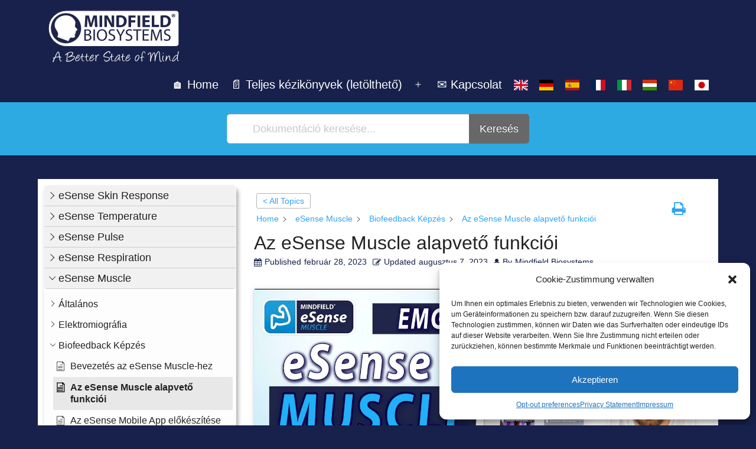

--- FILE ---
content_type: text/html; charset=UTF-8
request_url: https://help.mindfield.de/hu/helpdesk/az-esense-muscle-alapveto-funkcioi?seq_no=2
body_size: 45620
content:
<!doctype html>
<html lang="hu-HU" >
<head>
	<meta charset="UTF-8" />
	<meta name="viewport" content="width=device-width, initial-scale=1.0" />
	<title>Az eSense Muscle alapvető funkciói &#8211; Mindfield Helpdesk</title>
<meta name='robots' content='max-image-preview:large' />
<link rel="alternate" hreflang="en" href="https://help.mindfield.de/en/helpdesk/features-of-the-esense-muscle" />
<link rel="alternate" hreflang="de" href="https://help.mindfield.de/helpdesk/wesentliche-funktionen-des-esense-muscle" />
<link rel="alternate" hreflang="es" href="https://help.mindfield.de/es/helpdesk/funciones-esenciales-del-musculo-esense" />
<link rel="alternate" hreflang="fr" href="https://help.mindfield.de/fr/helpdesk/caracteristiques-de-lesense-muscle" />
<link rel="alternate" hreflang="it" href="https://help.mindfield.de/it/helpdesk/caratteristiche-del-muscolo-esense" />
<link rel="alternate" hreflang="hu" href="https://help.mindfield.de/hu/helpdesk/az-esense-muscle-alapveto-funkcioi" />
<link rel="alternate" hreflang="zh-hans" href="https://help.mindfield.de/zh-hans/helpdesk/esense-muscle%e7%9a%84%e7%89%b9%e7%82%b9" />
<link rel="alternate" hreflang="ja" href="https://help.mindfield.de/ja/helpdesk/%e3%82%a4%e3%83%bc%e3%82%bb%e3%83%b3%e3%82%b9%e3%83%9e%e3%83%83%e3%82%b9%e3%83%ab%e3%81%ae%e7%89%b9%e5%be%b4" />
<link rel="alternate" hreflang="x-default" href="https://help.mindfield.de/helpdesk/wesentliche-funktionen-des-esense-muscle" />
<link href='https://fonts.gstatic.com' crossorigin rel='preconnect' />
<link rel="alternate" title="oEmbed (JSON)" type="application/json+oembed" href="https://help.mindfield.de/hu/wp-json/oembed/1.0/embed?url=https%3A%2F%2Fhelp.mindfield.de%2Fhu%2Fhelpdesk%2Faz-esense-muscle-alapveto-funkcioi" />
<link rel="alternate" title="oEmbed (XML)" type="text/xml+oembed" href="https://help.mindfield.de/hu/wp-json/oembed/1.0/embed?url=https%3A%2F%2Fhelp.mindfield.de%2Fhu%2Fhelpdesk%2Faz-esense-muscle-alapveto-funkcioi&#038;format=xml" />
<style id='wp-img-auto-sizes-contain-inline-css'>
img:is([sizes=auto i],[sizes^="auto," i]){contain-intrinsic-size:3000px 1500px}
/*# sourceURL=wp-img-auto-sizes-contain-inline-css */
</style>
<link rel='stylesheet' id='wp-block-library-css' href='https://help.mindfield.de/wp-includes/css/dist/block-library/style.min.css?ver=6.9' media='all' />
<style id='wp-block-list-inline-css'>
ol,ul{box-sizing:border-box}:root :where(.wp-block-list.has-background){padding:1.25em 2.375em}
/*# sourceURL=https://help.mindfield.de/wp-includes/blocks/list/style.min.css */
</style>
<style id='wp-block-embed-inline-css'>
.wp-block-embed.alignleft,.wp-block-embed.alignright,.wp-block[data-align=left]>[data-type="core/embed"],.wp-block[data-align=right]>[data-type="core/embed"]{max-width:360px;width:100%}.wp-block-embed.alignleft .wp-block-embed__wrapper,.wp-block-embed.alignright .wp-block-embed__wrapper,.wp-block[data-align=left]>[data-type="core/embed"] .wp-block-embed__wrapper,.wp-block[data-align=right]>[data-type="core/embed"] .wp-block-embed__wrapper{min-width:280px}.wp-block-cover .wp-block-embed{min-height:240px;min-width:320px}.wp-block-embed{overflow-wrap:break-word}.wp-block-embed :where(figcaption){margin-bottom:1em;margin-top:.5em}.wp-block-embed iframe{max-width:100%}.wp-block-embed__wrapper{position:relative}.wp-embed-responsive .wp-has-aspect-ratio .wp-block-embed__wrapper:before{content:"";display:block;padding-top:50%}.wp-embed-responsive .wp-has-aspect-ratio iframe{bottom:0;height:100%;left:0;position:absolute;right:0;top:0;width:100%}.wp-embed-responsive .wp-embed-aspect-21-9 .wp-block-embed__wrapper:before{padding-top:42.85%}.wp-embed-responsive .wp-embed-aspect-18-9 .wp-block-embed__wrapper:before{padding-top:50%}.wp-embed-responsive .wp-embed-aspect-16-9 .wp-block-embed__wrapper:before{padding-top:56.25%}.wp-embed-responsive .wp-embed-aspect-4-3 .wp-block-embed__wrapper:before{padding-top:75%}.wp-embed-responsive .wp-embed-aspect-1-1 .wp-block-embed__wrapper:before{padding-top:100%}.wp-embed-responsive .wp-embed-aspect-9-16 .wp-block-embed__wrapper:before{padding-top:177.77%}.wp-embed-responsive .wp-embed-aspect-1-2 .wp-block-embed__wrapper:before{padding-top:200%}
/*# sourceURL=https://help.mindfield.de/wp-includes/blocks/embed/style.min.css */
</style>
<style id='wp-block-embed-theme-inline-css'>
.wp-block-embed :where(figcaption){color:#555;font-size:13px;text-align:center}.is-dark-theme .wp-block-embed :where(figcaption){color:#ffffffa6}.wp-block-embed{margin:0 0 1em}
/*# sourceURL=https://help.mindfield.de/wp-includes/blocks/embed/theme.min.css */
</style>
<style id='wp-block-paragraph-inline-css'>
.is-small-text{font-size:.875em}.is-regular-text{font-size:1em}.is-large-text{font-size:2.25em}.is-larger-text{font-size:3em}.has-drop-cap:not(:focus):first-letter{float:left;font-size:8.4em;font-style:normal;font-weight:100;line-height:.68;margin:.05em .1em 0 0;text-transform:uppercase}body.rtl .has-drop-cap:not(:focus):first-letter{float:none;margin-left:.1em}p.has-drop-cap.has-background{overflow:hidden}:root :where(p.has-background){padding:1.25em 2.375em}:where(p.has-text-color:not(.has-link-color)) a{color:inherit}p.has-text-align-left[style*="writing-mode:vertical-lr"],p.has-text-align-right[style*="writing-mode:vertical-rl"]{rotate:180deg}
/*# sourceURL=https://help.mindfield.de/wp-includes/blocks/paragraph/style.min.css */
</style>
<style id='global-styles-inline-css'>
:root{--wp--preset--aspect-ratio--square: 1;--wp--preset--aspect-ratio--4-3: 4/3;--wp--preset--aspect-ratio--3-4: 3/4;--wp--preset--aspect-ratio--3-2: 3/2;--wp--preset--aspect-ratio--2-3: 2/3;--wp--preset--aspect-ratio--16-9: 16/9;--wp--preset--aspect-ratio--9-16: 9/16;--wp--preset--color--black: #000000;--wp--preset--color--cyan-bluish-gray: #abb8c3;--wp--preset--color--white: #FFFFFF;--wp--preset--color--pale-pink: #f78da7;--wp--preset--color--vivid-red: #cf2e2e;--wp--preset--color--luminous-vivid-orange: #ff6900;--wp--preset--color--luminous-vivid-amber: #fcb900;--wp--preset--color--light-green-cyan: #7bdcb5;--wp--preset--color--vivid-green-cyan: #00d084;--wp--preset--color--pale-cyan-blue: #8ed1fc;--wp--preset--color--vivid-cyan-blue: #0693e3;--wp--preset--color--vivid-purple: #9b51e0;--wp--preset--color--dark-gray: #28303D;--wp--preset--color--gray: #39414D;--wp--preset--color--green: #D1E4DD;--wp--preset--color--blue: #D1DFE4;--wp--preset--color--purple: #D1D1E4;--wp--preset--color--red: #E4D1D1;--wp--preset--color--orange: #E4DAD1;--wp--preset--color--yellow: #EEEADD;--wp--preset--gradient--vivid-cyan-blue-to-vivid-purple: linear-gradient(135deg,rgb(6,147,227) 0%,rgb(155,81,224) 100%);--wp--preset--gradient--light-green-cyan-to-vivid-green-cyan: linear-gradient(135deg,rgb(122,220,180) 0%,rgb(0,208,130) 100%);--wp--preset--gradient--luminous-vivid-amber-to-luminous-vivid-orange: linear-gradient(135deg,rgb(252,185,0) 0%,rgb(255,105,0) 100%);--wp--preset--gradient--luminous-vivid-orange-to-vivid-red: linear-gradient(135deg,rgb(255,105,0) 0%,rgb(207,46,46) 100%);--wp--preset--gradient--very-light-gray-to-cyan-bluish-gray: linear-gradient(135deg,rgb(238,238,238) 0%,rgb(169,184,195) 100%);--wp--preset--gradient--cool-to-warm-spectrum: linear-gradient(135deg,rgb(74,234,220) 0%,rgb(151,120,209) 20%,rgb(207,42,186) 40%,rgb(238,44,130) 60%,rgb(251,105,98) 80%,rgb(254,248,76) 100%);--wp--preset--gradient--blush-light-purple: linear-gradient(135deg,rgb(255,206,236) 0%,rgb(152,150,240) 100%);--wp--preset--gradient--blush-bordeaux: linear-gradient(135deg,rgb(254,205,165) 0%,rgb(254,45,45) 50%,rgb(107,0,62) 100%);--wp--preset--gradient--luminous-dusk: linear-gradient(135deg,rgb(255,203,112) 0%,rgb(199,81,192) 50%,rgb(65,88,208) 100%);--wp--preset--gradient--pale-ocean: linear-gradient(135deg,rgb(255,245,203) 0%,rgb(182,227,212) 50%,rgb(51,167,181) 100%);--wp--preset--gradient--electric-grass: linear-gradient(135deg,rgb(202,248,128) 0%,rgb(113,206,126) 100%);--wp--preset--gradient--midnight: linear-gradient(135deg,rgb(2,3,129) 0%,rgb(40,116,252) 100%);--wp--preset--gradient--purple-to-yellow: linear-gradient(160deg, #D1D1E4 0%, #EEEADD 100%);--wp--preset--gradient--yellow-to-purple: linear-gradient(160deg, #EEEADD 0%, #D1D1E4 100%);--wp--preset--gradient--green-to-yellow: linear-gradient(160deg, #D1E4DD 0%, #EEEADD 100%);--wp--preset--gradient--yellow-to-green: linear-gradient(160deg, #EEEADD 0%, #D1E4DD 100%);--wp--preset--gradient--red-to-yellow: linear-gradient(160deg, #E4D1D1 0%, #EEEADD 100%);--wp--preset--gradient--yellow-to-red: linear-gradient(160deg, #EEEADD 0%, #E4D1D1 100%);--wp--preset--gradient--purple-to-red: linear-gradient(160deg, #D1D1E4 0%, #E4D1D1 100%);--wp--preset--gradient--red-to-purple: linear-gradient(160deg, #E4D1D1 0%, #D1D1E4 100%);--wp--preset--font-size--small: 18px;--wp--preset--font-size--medium: 20px;--wp--preset--font-size--large: 24px;--wp--preset--font-size--x-large: 42px;--wp--preset--font-size--extra-small: 16px;--wp--preset--font-size--normal: 20px;--wp--preset--font-size--extra-large: 40px;--wp--preset--font-size--huge: 96px;--wp--preset--font-size--gigantic: 144px;--wp--preset--spacing--20: 0.44rem;--wp--preset--spacing--30: 0.67rem;--wp--preset--spacing--40: 1rem;--wp--preset--spacing--50: 1.5rem;--wp--preset--spacing--60: 2.25rem;--wp--preset--spacing--70: 3.38rem;--wp--preset--spacing--80: 5.06rem;--wp--preset--shadow--natural: 6px 6px 9px rgba(0, 0, 0, 0.2);--wp--preset--shadow--deep: 12px 12px 50px rgba(0, 0, 0, 0.4);--wp--preset--shadow--sharp: 6px 6px 0px rgba(0, 0, 0, 0.2);--wp--preset--shadow--outlined: 6px 6px 0px -3px rgb(255, 255, 255), 6px 6px rgb(0, 0, 0);--wp--preset--shadow--crisp: 6px 6px 0px rgb(0, 0, 0);}:where(.is-layout-flex){gap: 0.5em;}:where(.is-layout-grid){gap: 0.5em;}body .is-layout-flex{display: flex;}.is-layout-flex{flex-wrap: wrap;align-items: center;}.is-layout-flex > :is(*, div){margin: 0;}body .is-layout-grid{display: grid;}.is-layout-grid > :is(*, div){margin: 0;}:where(.wp-block-columns.is-layout-flex){gap: 2em;}:where(.wp-block-columns.is-layout-grid){gap: 2em;}:where(.wp-block-post-template.is-layout-flex){gap: 1.25em;}:where(.wp-block-post-template.is-layout-grid){gap: 1.25em;}.has-black-color{color: var(--wp--preset--color--black) !important;}.has-cyan-bluish-gray-color{color: var(--wp--preset--color--cyan-bluish-gray) !important;}.has-white-color{color: var(--wp--preset--color--white) !important;}.has-pale-pink-color{color: var(--wp--preset--color--pale-pink) !important;}.has-vivid-red-color{color: var(--wp--preset--color--vivid-red) !important;}.has-luminous-vivid-orange-color{color: var(--wp--preset--color--luminous-vivid-orange) !important;}.has-luminous-vivid-amber-color{color: var(--wp--preset--color--luminous-vivid-amber) !important;}.has-light-green-cyan-color{color: var(--wp--preset--color--light-green-cyan) !important;}.has-vivid-green-cyan-color{color: var(--wp--preset--color--vivid-green-cyan) !important;}.has-pale-cyan-blue-color{color: var(--wp--preset--color--pale-cyan-blue) !important;}.has-vivid-cyan-blue-color{color: var(--wp--preset--color--vivid-cyan-blue) !important;}.has-vivid-purple-color{color: var(--wp--preset--color--vivid-purple) !important;}.has-black-background-color{background-color: var(--wp--preset--color--black) !important;}.has-cyan-bluish-gray-background-color{background-color: var(--wp--preset--color--cyan-bluish-gray) !important;}.has-white-background-color{background-color: var(--wp--preset--color--white) !important;}.has-pale-pink-background-color{background-color: var(--wp--preset--color--pale-pink) !important;}.has-vivid-red-background-color{background-color: var(--wp--preset--color--vivid-red) !important;}.has-luminous-vivid-orange-background-color{background-color: var(--wp--preset--color--luminous-vivid-orange) !important;}.has-luminous-vivid-amber-background-color{background-color: var(--wp--preset--color--luminous-vivid-amber) !important;}.has-light-green-cyan-background-color{background-color: var(--wp--preset--color--light-green-cyan) !important;}.has-vivid-green-cyan-background-color{background-color: var(--wp--preset--color--vivid-green-cyan) !important;}.has-pale-cyan-blue-background-color{background-color: var(--wp--preset--color--pale-cyan-blue) !important;}.has-vivid-cyan-blue-background-color{background-color: var(--wp--preset--color--vivid-cyan-blue) !important;}.has-vivid-purple-background-color{background-color: var(--wp--preset--color--vivid-purple) !important;}.has-black-border-color{border-color: var(--wp--preset--color--black) !important;}.has-cyan-bluish-gray-border-color{border-color: var(--wp--preset--color--cyan-bluish-gray) !important;}.has-white-border-color{border-color: var(--wp--preset--color--white) !important;}.has-pale-pink-border-color{border-color: var(--wp--preset--color--pale-pink) !important;}.has-vivid-red-border-color{border-color: var(--wp--preset--color--vivid-red) !important;}.has-luminous-vivid-orange-border-color{border-color: var(--wp--preset--color--luminous-vivid-orange) !important;}.has-luminous-vivid-amber-border-color{border-color: var(--wp--preset--color--luminous-vivid-amber) !important;}.has-light-green-cyan-border-color{border-color: var(--wp--preset--color--light-green-cyan) !important;}.has-vivid-green-cyan-border-color{border-color: var(--wp--preset--color--vivid-green-cyan) !important;}.has-pale-cyan-blue-border-color{border-color: var(--wp--preset--color--pale-cyan-blue) !important;}.has-vivid-cyan-blue-border-color{border-color: var(--wp--preset--color--vivid-cyan-blue) !important;}.has-vivid-purple-border-color{border-color: var(--wp--preset--color--vivid-purple) !important;}.has-vivid-cyan-blue-to-vivid-purple-gradient-background{background: var(--wp--preset--gradient--vivid-cyan-blue-to-vivid-purple) !important;}.has-light-green-cyan-to-vivid-green-cyan-gradient-background{background: var(--wp--preset--gradient--light-green-cyan-to-vivid-green-cyan) !important;}.has-luminous-vivid-amber-to-luminous-vivid-orange-gradient-background{background: var(--wp--preset--gradient--luminous-vivid-amber-to-luminous-vivid-orange) !important;}.has-luminous-vivid-orange-to-vivid-red-gradient-background{background: var(--wp--preset--gradient--luminous-vivid-orange-to-vivid-red) !important;}.has-very-light-gray-to-cyan-bluish-gray-gradient-background{background: var(--wp--preset--gradient--very-light-gray-to-cyan-bluish-gray) !important;}.has-cool-to-warm-spectrum-gradient-background{background: var(--wp--preset--gradient--cool-to-warm-spectrum) !important;}.has-blush-light-purple-gradient-background{background: var(--wp--preset--gradient--blush-light-purple) !important;}.has-blush-bordeaux-gradient-background{background: var(--wp--preset--gradient--blush-bordeaux) !important;}.has-luminous-dusk-gradient-background{background: var(--wp--preset--gradient--luminous-dusk) !important;}.has-pale-ocean-gradient-background{background: var(--wp--preset--gradient--pale-ocean) !important;}.has-electric-grass-gradient-background{background: var(--wp--preset--gradient--electric-grass) !important;}.has-midnight-gradient-background{background: var(--wp--preset--gradient--midnight) !important;}.has-small-font-size{font-size: var(--wp--preset--font-size--small) !important;}.has-medium-font-size{font-size: var(--wp--preset--font-size--medium) !important;}.has-large-font-size{font-size: var(--wp--preset--font-size--large) !important;}.has-x-large-font-size{font-size: var(--wp--preset--font-size--x-large) !important;}
/*# sourceURL=global-styles-inline-css */
</style>

<style id='classic-theme-styles-inline-css'>
/*! This file is auto-generated */
.wp-block-button__link{color:#fff;background-color:#32373c;border-radius:9999px;box-shadow:none;text-decoration:none;padding:calc(.667em + 2px) calc(1.333em + 2px);font-size:1.125em}.wp-block-file__button{background:#32373c;color:#fff;text-decoration:none}
/*# sourceURL=/wp-includes/css/classic-themes.min.css */
</style>
<link rel='stylesheet' id='twenty-twenty-one-custom-color-overrides-css' href='https://help.mindfield.de/wp-content/themes/twentytwentyone/assets/css/custom-color-overrides.css?ver=1.0.0' media='all' />
<style id='twenty-twenty-one-custom-color-overrides-inline-css'>
:root .editor-styles-wrapper{--global--color-background: #17214b;--global--color-primary: #fff;--global--color-secondary: #fff;--button--color-background: #fff;--button--color-text-hover: #fff;--table--stripes-border-color: rgba(240, 240, 240, 0.15);--table--stripes-background-color: rgba(240, 240, 240, 0.15);}
/*# sourceURL=twenty-twenty-one-custom-color-overrides-inline-css */
</style>
<link rel='stylesheet' id='cptch_stylesheet-css' href='https://help.mindfield.de/wp-content/plugins/captcha-plus/css/front_end_style.css?ver=plus-5.1.5' media='all' />
<link rel='stylesheet' id='dashicons-css' href='https://help.mindfield.de/wp-includes/css/dashicons.min.css?ver=6.9' media='all' />
<link rel='stylesheet' id='cptch_desktop_style-css' href='https://help.mindfield.de/wp-content/plugins/captcha-plus/css/desktop_style.css?ver=plus-5.1.5' media='all' />
<link rel='stylesheet' id='wpml-legacy-horizontal-list-0-css' href='https://help.mindfield.de/wp-content/plugins/sitepress-multilingual-cms/templates/language-switchers/legacy-list-horizontal/style.min.css?ver=1' media='all' />
<link rel='stylesheet' id='wpml-menu-item-0-css' href='https://help.mindfield.de/wp-content/plugins/sitepress-multilingual-cms/templates/language-switchers/menu-item/style.min.css?ver=1' media='all' />
<link rel='stylesheet' id='cmplz-general-css' href='https://help.mindfield.de/wp-content/plugins/complianz-gdpr-premium/assets/css/cookieblocker.min.css?ver=1745924576' media='all' />
<link rel='stylesheet' id='twenty-twenty-one-print-style-css' href='https://help.mindfield.de/wp-content/themes/twentytwentyone/assets/css/print.css?ver=1.0.0' media='print' />
<link rel='stylesheet' id='child-style-css' href='https://help.mindfield.de/wp-content/themes/mindfiel_help_twenty-one_child/style.css?ver=1.0.0' media='all' />
<link rel='stylesheet' id='epkb-icon-fonts-css' href='https://help.mindfield.de/wp-content/plugins/echo-knowledge-base/css/epkb-icon-fonts.min.css?ver=13.52.1' media='all' />
<link rel='stylesheet' id='epkb-ap-frontend-layout-vital-css' href='https://help.mindfield.de/wp-content/plugins/echo-knowledge-base/css/ap-frontend-layout-vital.min.css?ver=13.52.1' media='all' />
<link rel='stylesheet' id='epkb-ap-frontend-layout-css' href='https://help.mindfield.de/wp-content/plugins/echo-knowledge-base/css/ap-frontend-layout.min.css?ver=13.52.1' media='all' />
<style id='epkb-ap-frontend-layout-inline-css'>
 #eckb-article-page-container-v2{width:100%}#eckb-article-page-container-v2 #eckb-article-body{width:1140px}#eckb-article-page-container-v2 #eckb-article-body{grid-template-columns:30% 70% 0;}#eckb-article-page-container-v2 #eckb-article-right-sidebar{display:none;}#eckb-article-page-container-v2 #eckb-article-content{grid-column-start:2;grid-column-end:4;}@media only screen and (max-width:1025px){#eckb-article-page-container-v2{width:100%}#eckb-article-page-container-v2 #eckb-article-body{width:100%}#eckb-article-page-container-v2 #eckb-article-body{grid-template-columns:30% 70% 0;}#eckb-article-page-container-v2 #eckb-article-right-sidebar{display:none;}#eckb-article-page-container-v2 #eckb-article-content{grid-column-start:2;grid-column-end:4;}}#eckb-article-page-container-v2 #eckb-article-header,#eckb-article-page-container-v2 #eckb-article-content-header-v2,#eckb-article-page-container-v2 #eckb-article-left-sidebar,#eckb-article-page-container-v2 #eckb-article-right-sidebar,#eckb-article-page-container-v2 #epkb-sidebar-container-v2 .epkb-sidebar__heading__inner__cat-name,#eckb-article-page-container-v2 #epkb-sidebar-container-v2 .epkb-category-level-2-3__cat-name,#eckb-article-page-container-v2 #epkb-sidebar-container-v2 .eckb-article-title__text,#eckb-article-page-container-v2 #elay-sidebar-container-v2 .elay-sidebar__heading__inner__cat-name,#eckb-article-page-container-v2 #elay-sidebar-container-v2 .elay-category-level-2-3__cat-name,#eckb-article-page-container-v2 #elay-sidebar-container-v2 .elay-article-title__text,#eckb-article-page-container-v2 .eckb-acll__title,#eckb-article-page-container-v2 .eckb-acll__cat-item__name,#eckb-article-page-container-v2 #eckb-article-content-header,#eckb-article-page-container-v2 .eckb-article-toc .eckb-article-toc__title,#eckb-article-page-container-v2 .eckb-article-toc .eckb-article-toc__level a,#eckb-article-page-container-v2 .eckb-breadcrumb-nav,#eckb-article-page-container-v2 #eckb-article-content-footer{font-family:inherit !important;}#eckb-article-page-container-v2 #eckb-article-left-sidebar{padding:10px 10px 10px 10px;background-color:#FFFFFF;margin-top:0px;}#eckb-article-page-container-v2 #eckb-article-content{padding:20px;background-color:#FFFFFF;}.eckb-article-content-created-date-container,.eckb-article-content-last-updated-date-container,.eckb-article-content-author-container,.eckb-article-content-article-views-counter-container,.eckb-ach__article-meta__date-created,.eckb-ach__article-meta__author,.eckb-ach__article-meta__views_counter,.eckb-ach__article-meta__date-updated{color:#17214b;font-size:14px !important;}#eckb-article-page-container-v2 #eckb-article-right-sidebar{padding:10px 10px 10px 10px;background-color:#FFFFFF;margin-top:0px;}@media only screen and (max-width:768px){#eckb-article-page-container-v2{width:100%;}#eckb-article-page-container-v2 #eckb-article-content{grid-column-start:1;grid-column-end:4;}#eckb-article-page-container-v2 #eckb-article-left-sidebar{grid-column-start:1;grid-column-end:4;}#eckb-article-page-container-v2 #eckb-article-right-sidebar{grid-column-start:1;grid-column-end:4;}#eckb-article-page-container-v2 .eckb-article-toc{position:relative;float:left;width:100%;height:auto;top:0;}#eckb-article-page-container-v2 #eckb-article-body{display:flex;flex-direction:column;}#eckb-article-page-container-v2 #eckb-article-left-sidebar{order:3;margin-top:0px!important;}#eckb-article-page-container-v2 #eckb-article-content{order:1;}#eckb-article-page-container-v2 #eckb-article-right-sidebar{order:2;margin-top:0px!important;}}@media print{@page{margin:10px 10px 10px 10px!important;}}#eckb-article-page-container-v2{width:100%}#eckb-article-page-container-v2 #eckb-article-body{width:1140px}#eckb-article-page-container-v2 #eckb-article-body{grid-template-columns:30% 70% 0;}#eckb-article-page-container-v2 #eckb-article-right-sidebar{display:none;}#eckb-article-page-container-v2 #eckb-article-content{grid-column-start:2;grid-column-end:4;}@media only screen and (max-width:1025px){#eckb-article-page-container-v2{width:100%}#eckb-article-page-container-v2 #eckb-article-body{width:100%}#eckb-article-page-container-v2 #eckb-article-body{grid-template-columns:30% 70% 0;}#eckb-article-page-container-v2 #eckb-article-right-sidebar{display:none;}#eckb-article-page-container-v2 #eckb-article-content{grid-column-start:2;grid-column-end:4;}}#eckb-article-page-container-v2 #eckb-article-header,#eckb-article-page-container-v2 #eckb-article-content-header-v2,#eckb-article-page-container-v2 #eckb-article-left-sidebar,#eckb-article-page-container-v2 #eckb-article-right-sidebar,#eckb-article-page-container-v2 #epkb-sidebar-container-v2 .epkb-sidebar__heading__inner__cat-name,#eckb-article-page-container-v2 #epkb-sidebar-container-v2 .epkb-category-level-2-3__cat-name,#eckb-article-page-container-v2 #epkb-sidebar-container-v2 .eckb-article-title__text,#eckb-article-page-container-v2 #elay-sidebar-container-v2 .elay-sidebar__heading__inner__cat-name,#eckb-article-page-container-v2 #elay-sidebar-container-v2 .elay-category-level-2-3__cat-name,#eckb-article-page-container-v2 #elay-sidebar-container-v2 .elay-article-title__text,#eckb-article-page-container-v2 .eckb-acll__title,#eckb-article-page-container-v2 .eckb-acll__cat-item__name,#eckb-article-page-container-v2 #eckb-article-content-header,#eckb-article-page-container-v2 .eckb-article-toc .eckb-article-toc__title,#eckb-article-page-container-v2 .eckb-article-toc .eckb-article-toc__level a,#eckb-article-page-container-v2 .eckb-breadcrumb-nav,#eckb-article-page-container-v2 #eckb-article-content-footer{font-family:inherit !important;}
#eckb-article-page-container-v2 #eckb-article-left-sidebar{padding:10px 10px 10px 10px;background-color:#FFFFFF;margin-top:0px;}#eckb-article-page-container-v2 #eckb-article-content{padding:20px;background-color:#FFFFFF;}.eckb-article-content-created-date-container,.eckb-article-content-last-updated-date-container,.eckb-article-content-author-container,.eckb-article-content-article-views-counter-container,.eckb-ach__article-meta__date-created,.eckb-ach__article-meta__author,.eckb-ach__article-meta__views_counter,.eckb-ach__article-meta__date-updated{color:#17214b;font-size:14px !important;}#eckb-article-page-container-v2 #eckb-article-right-sidebar{padding:10px 10px 10px 10px;background-color:#FFFFFF;margin-top:0px;}@media only screen and (max-width:768px){#eckb-article-page-container-v2{width:100%;}#eckb-article-page-container-v2 #eckb-article-content{grid-column-start:1;grid-column-end:4;}#eckb-article-page-container-v2 #eckb-article-left-sidebar{grid-column-start:1;grid-column-end:4;}#eckb-article-page-container-v2 #eckb-article-right-sidebar{grid-column-start:1;grid-column-end:4;}#eckb-article-page-container-v2 .eckb-article-toc{position:relative;float:left;width:100%;height:auto;top:0;}#eckb-article-page-container-v2 #eckb-article-body{display:flex;flex-direction:column;}#eckb-article-page-container-v2 #eckb-article-left-sidebar{order:3;margin-top:0px!important;}#eckb-article-page-container-v2 #eckb-article-content{order:1;}#eckb-article-page-container-v2 #eckb-article-right-sidebar{order:2;margin-top:0px!important;}}@media print{@page{margin:10px 10px 10px 10px!important;}}#epkb-sidebar-container-v2{background-color:#fdfdfd;border-color:#F7F7F7;border-width:1px;border-radius:5px;}#epkb-sidebar-container-v2 .epkb-sidebar__cat__top-cat__heading-container{text-align:left;border-width:1px;padding-top:8px;padding-bottom:8px;padding-left:8px;padding-right:8px;border-bottom-color:#CDCDCD;background-color:#f1f1f1;}#epkb-sidebar-container-v2 .epkb-sidebar__cat__top-cat:first-child .epkb-sidebar__cat__top-cat__heading-container{border-top-left-radius:5px;border-top-right-radius:5px;}#epkb-sidebar-container-v2 .epkb-sidebar__cat__top-cat:last-child .epkb-sidebar__cat__top-cat__heading-container{border-bottom-left-radius:5px;border-bottom-right-radius:5px;}#epkb-sidebar-container-v2 .epkb-sidebar__heading__inner .epkb-sidebar__heading__inner__name,#epkb-sidebar-container-v2 .epkb-sidebar__heading__inner .epkb-sidebar__heading__inner__cat-name,#epkb-sidebar-container-v2 .epkb-sidebar__heading__inner .epkb-sidebar__heading__inner__name>a{color:#222222;text-align:left;}#epkb-sidebar-container-v2 .epkb-sidebar__heading__inner .epkb-sidebar__heading__inner__desc p{color:#b3b3b3;text-align:left;}#epkb-sidebar-container-v2 .epkb-sidebar__cat__top-cat__body-container{padding-top:8px;padding-bottom:10px;padding-left:0px;padding-right:5px;}#epkb-sidebar-container-v2 .epkb-sidebar__cat__top-cat__body-container .epkb-sidebar__body__sub-cat{padding-left:10px;}.epkb-sidebar__cat__top-cat__body-container .epkb-articles .eckb-article-title,.epkb-sidebar__cat__top-cat__body-container .epkb-articles-coming-soon{color:#222222!important;}.epkb-sidebar__cat__top-cat__body-container .epkb-articles .active{color:#222222;background-color:#e8e8e8;}.epkb-sidebar__cat__top-cat__body-container .epkb-articles .active .eckb-article-title{color:#222222!important;}#epkb-sidebar-container-v2 .epkb-category-level-2-3 .epkb-category-level-2-3__cat-name{color:#222222!important;}#wpadminbar #wp-admin-bar-epkb-edit-mode-button>.ab-item:before{content:"\f118";top:2px;float:left;font:normal 20px/1 dashicons;speak:none;padding:4px 0;-webkit-font-smoothing:antialiased;-moz-osx-font-smoothing:grayscale;background-image:none !important;margin-right:6px;color:#4391F3;}#wpadminbar #wp-admin-bar-epkb-edit-mode-button>.ab-item:hover:before{color:#4391F3;}
/*# sourceURL=epkb-ap-frontend-layout-inline-css */
</style>
<script id="wpml-cookie-js-extra">
var wpml_cookies = {"wp-wpml_current_language":{"value":"hu","expires":1,"path":"/"}};
var wpml_cookies = {"wp-wpml_current_language":{"value":"hu","expires":1,"path":"/"}};
//# sourceURL=wpml-cookie-js-extra
</script>
<script src="https://help.mindfield.de/wp-content/plugins/sitepress-multilingual-cms/res/js/cookies/language-cookie.js?ver=474000" id="wpml-cookie-js" defer data-wp-strategy="defer"></script>
<script id="twenty-twenty-one-ie11-polyfills-js-after">
( Element.prototype.matches && Element.prototype.closest && window.NodeList && NodeList.prototype.forEach ) || document.write( '<script src="https://help.mindfield.de/wp-content/themes/twentytwentyone/assets/js/polyfills.js?ver=1.0.0"></scr' + 'ipt>' );
//# sourceURL=twenty-twenty-one-ie11-polyfills-js-after
</script>
<script src="https://help.mindfield.de/wp-content/themes/twentytwentyone/assets/js/primary-navigation.js?ver=1.0.0" id="twenty-twenty-one-primary-navigation-script-js" defer data-wp-strategy="defer"></script>
<script src="https://help.mindfield.de/wp-includes/js/jquery/jquery.min.js?ver=3.7.1" id="jquery-core-js"></script>
<script src="https://help.mindfield.de/wp-includes/js/jquery/jquery-migrate.min.js?ver=3.4.1" id="jquery-migrate-js"></script>
<script src="https://help.mindfield.de/wp-content/plugins/wp-image-zoooom/assets/js/jquery.image_zoom.min.js?ver=1.59" id="image_zoooom-js" defer data-wp-strategy="defer"></script>
<script id="image_zoooom-init-js-extra">
var IZ = {"with_woocommerce":"0","exchange_thumbnails":"1","woo_categories":"0","enable_mobile":"","options":{"lensShape":"square","zoomType":"lens","lensSize":200,"borderSize":3,"borderColour":"#cfcfcf","cursor":"zoom-in","lensFadeIn":0.5,"lensFadeOut":0.5},"woo_slider":"0","enable_surecart":"0"};
//# sourceURL=image_zoooom-init-js-extra
</script>
<script src="https://help.mindfield.de/wp-content/plugins/wp-image-zoooom/assets/js/image_zoom-init.js?ver=1.59" id="image_zoooom-init-js" defer data-wp-strategy="defer"></script>
<script id="epkb-public-scripts-js-extra">
var epkb_vars = {"ajaxurl":"/wp-admin/admin-ajax.php","msg_try_again":"Please try again later.","error_occurred":"Error occurred (1936)","not_saved":"Error occurred (2456)","unknown_error":"Unknown error (1247)","reload_try_again":"Please reload the page and try again.","save_config":"Saving configuration","input_required":"Input is required","nonce":"1bded60b0c","toc_editor_msg":"The TOC is not displayed because there are no matching headers in the article.","toc_aria_label":"Article outline","creating_demo_data":"Creating a Knowledge Base with demo categories and articles. It will be completed shortly."};
//# sourceURL=epkb-public-scripts-js-extra
</script>
<script src="https://help.mindfield.de/wp-content/plugins/echo-knowledge-base/js/public-scripts.min.js?ver=13.52.1" id="epkb-public-scripts-js"></script>
<link rel="https://api.w.org/" href="https://help.mindfield.de/hu/wp-json/" /><link rel="alternate" title="JSON" type="application/json" href="https://help.mindfield.de/hu/wp-json/wp/v2/epkb_post_type_1/6736" /><link rel="canonical" href="https://help.mindfield.de/hu/helpdesk/az-esense-muscle-alapveto-funkcioi" />
<meta name="generator" content="WPML ver:4.7.4 stt:59,1,4,3,23,27,28,2;" />
			<style>.cmplz-hidden {
					display: none !important;
				}</style><style id="custom-background-css">
body.custom-background { background-color: #17214b; }
</style>
	<style>img.zoooom,.zoooom img{padding:0!important;}</style><script></script>		<style id="wp-custom-css">
			#epkb-main-page-container.epkb-tabs-template .epkb-full #epkb-content-container  {
    max-width: 90%;
}

#eckb-article-page-container-v2 #eckb-article-body {
    width: 90% !important;
	  text-align: justify;
}

#eckb-article-page-container-v2 #eckb-article-body #eckb-article-content #eckb-article-content-footer {
    margin-top: 40px;
}

#eckb-article-page-container-v2 #eckb-article-body #eckb-article-content #eckb-article-content-header-v2 #eckb-article-content-title-container .eckb-article-title {
    font-size: 2em;
		text-align: start;
		line-height: 1.2;
}
.eckb-category-archive-reset div {
	color: #222;
}


@media (min-width: 782px) {
	#eckb-article-page-container-v2 #eckb-article-body #eckb-article-content {
			padding-right: 40px;
	}
}

.eckb-article-defaults #eckb-article-page-container-v2 #eckb-article-content #eckb-article-content-body h2,
.eckb-article-defaults #eckb-article-page-container-v2 #eckb-article-content #eckb-article-content-body h3 {
    font-size: 1.6em;
		padding-bottom: 0;
		margin-top: 2em;
		line-height: 1.2;
}

.eckb-article-defaults #eckb-article-page-container-v2 #eckb-article-content #eckb-article-content-body p {
		/*padding-bottom: 0;*/
    line-height: 1.5;
}

.eckb-article-defaults #eckb-article-page-container-v2 #eckb-article-content #eckb-article-content-body li {
		line-height: 1.5;
    text-align: start;
		margin: 1em 0;
}

.eckb-article-defaults #eckb-article-page-container-v2 #eckb-article-content, 
#eckb-categories-archive-container-v2 .eckb-category-archive-main, 
.eckb-article-title a, 
 .is-dark-theme .wp-block-image figcaption,
.is-dark-theme .wp-block-table figcaption {
    color: #222;
}

#eckb-categories-archive-container-v2 .eckb-category-archive-style-2 .eckb-article-container .eckb-article-body .eckb-article-read-more {
	color: #48b4e4;
}

.epkb-sidebar--reset a {
	line-height: 1.2;
}

p, h2 {
		margin-top: 1.5em;
}

.wp-block-image {
    margin: 1.5em;
}

.wp-block-table table {
    border-collapse: collapse;
    width: 100%;
    text-align: start;
}

.is-dark-theme .site a:focus:not(.wp-block-button__link):not(.wp-block-file__button) {
    background: #dfdfdf;
}
.eckb-article-defaults #eckb-article-page-container-v2 #eckb-article-content #eckb-article-content-body table td {
	border: none;
}

#eckb-article-page-container-v2 #eckb-article-body #eckb-article-content #eckb-article-content-footer .epkb-article-navigation-container .epkb-article-navigation__next, 
#eckb-article-page-container-v2 #eckb-article-body #eckb-article-content #eckb-article-content-footer .epkb-article-navigation-container .epkb-article-navigation__previous{
    width: 300px;
}

/* General page */
.no-widgets .site-footer {
    margin-top: 0;
}

/* Responsive Menu background color */

.primary-navigation-open .primary-navigation > .primary-menu-container, .primary-navigation-open .menu-button-container {
	background: #17214b;
}


/* Image border fix */
.wp-block-image.is-style-twentytwentyone-border img {
	border: calc(3 * var(--separator--height)) solid #f1f1f1;
}

/* Background color dropdown menu */

@media only screen and (min-width: 482px) {
.primary-navigation > div > .menu-wrapper > li > .sub-menu li {
    background: #17214b;
}
}

/* Comment box and button */

summary {
	font-size: 1.6em;
	font-family: var(--heading--font-family);
    font-weight: var(--heading--font-weight);
}

#comments {
	margin-top: 1.6em;
}

#eckb-article-page-container-v2 #eckb-article-body #eckb-article-content #eckb-article-content-footer .epkb-comments-container {
    padding: 20px;
    background: #f7f7f7;
}

.is-dark-theme .site textarea,
.is-dark-theme input[type=text],
.is-dark-theme input[type=email],
.is-dark-theme input[type=url],
.is-dark-theme input[type=text] {
	border: 1px solid #CDCDCD;
	border-radius: 5px;
	color: #222;
}

input[type=submit]:not(:hover):not(:active):not(.has-background) {
	border: 3px solid #2ea3f2;
	border-radius: 8px;
	color: white;
	background: #2ea3f2;
}

input[type=submit]:hover {
	border: 3px solid #2ea3f2;
	border-radius: 8px;
	color: #2ea3f2;
	background: white;
}

.comment-reply-title, 
.comments-title {
		font-size: 1.6em;
}

.comment-body {
    margin-bottom: 3em;
    margin-top: 3em;
}

#eckb-article-page-container-v2 #eckb-article-body #eckb-article-content #eckb-article-content-footer .epkb-comments-container {
    float: left;
    width: 100%;
    margin-top: 80px;
}

.logged-in-as a,
.comment-content a, 
.comment-metadata a, 
.reply a {
	color: #2ea3f2;
}

/* Search bar title */
#epkb-main-page-container.epkb-basic-template .epkb-doc-search-container .epkb-doc-search-container__title,
#eckb-article-page-container-v2 .epkb-doc-search-container .epkb-doc-search-container__title {
	display: none;
}

/* Margin below YouTube vids */

.is-type-video {
	margin-bottom: 2em;
}

/* Download Button */
 .wp-block-file a.wp-block-file__button {
    background-color: transparent;
    border-color: currentColor;
    color: inherit;
}

@media print {	
	/* Hide YT videos on printed articles */
	.is-type-video {
		display: none;
	}
}

/* Cookie Richtlinie checkbox */
@supports (-webkit-appearance: none) or (-moz-appearance: none)
.is-dark-theme input[type=checkbox], .is-dark-theme input[type=radio] {
    background: #17214B !important;
}

/* Language flag size fix */

.wpml-ls-menu-item .wpml-ls-flag {
	max-width: 24px;
}
		</style>
		</head>

<body data-cmplz=1 class="wp-singular epkb_post_type_1-template-default single single-epkb_post_type_1 postid-6736 custom-background wp-custom-logo wp-embed-responsive wp-theme-twentytwentyone wp-child-theme-mindfiel_help_twenty-one_child eckb-kb-template-active eckb-front-end-body is-dark-theme no-js singular has-main-navigation no-widgets">
<div id="page" class="site">
	<a class="skip-link screen-reader-text" href="#content">
		Ugrás a tartalomhoz	</a>

	
<header id="masthead" class="site-header has-logo has-menu">

	

<div class="site-branding">

			<div class="site-logo"><a href="https://help.mindfield.de/hu" class="custom-logo-link" rel="home"><img width="418" height="186" src="https://help.mindfield.de/wp-content/uploads/2022/03/mindfield-biosystems-logo.svg" class="custom-logo" alt="Mindfield Helpdesk" decoding="async" fetchpriority="high" /></a></div>
	
						<p class="screen-reader-text"><a href="https://help.mindfield.de/hu" rel="home">Mindfield Helpdesk</a></p>
			
	</div><!-- .site-branding -->
	
	<nav id="site-navigation" class="primary-navigation" aria-label="Elsődleges menü">
		<div class="menu-button-container">
			<button id="primary-mobile-menu" class="button" aria-controls="primary-menu-list" aria-expanded="false">
				<span class="dropdown-icon open">Menü					<svg class="svg-icon" width="24" height="24" aria-hidden="true" role="img" focusable="false" viewBox="0 0 24 24" fill="none" xmlns="http://www.w3.org/2000/svg"><path fill-rule="evenodd" clip-rule="evenodd" d="M4.5 6H19.5V7.5H4.5V6ZM4.5 12H19.5V13.5H4.5V12ZM19.5 18H4.5V19.5H19.5V18Z" fill="currentColor"/></svg>				</span>
				<span class="dropdown-icon close">Bezárás					<svg class="svg-icon" width="24" height="24" aria-hidden="true" role="img" focusable="false" viewBox="0 0 24 24" fill="none" xmlns="http://www.w3.org/2000/svg"><path fill-rule="evenodd" clip-rule="evenodd" d="M12 10.9394L5.53033 4.46973L4.46967 5.53039L10.9393 12.0001L4.46967 18.4697L5.53033 19.5304L12 13.0607L18.4697 19.5304L19.5303 18.4697L13.0607 12.0001L19.5303 5.53039L18.4697 4.46973L12 10.9394Z" fill="currentColor"/></svg>				</span>
			</button><!-- #primary-mobile-menu -->
		</div><!-- .menu-button-container -->
		<div class="primary-menu-container"><ul id="primary-menu-list" class="menu-wrapper"><li id="menu-item-6482" class="menu-item menu-item-type-post_type menu-item-object-page menu-item-home menu-item-6482"><a href="https://help.mindfield.de/hu">🏠 Home</a></li>
<li id="menu-item-6488" class="menu-item menu-item-type-post_type menu-item-object-page menu-item-has-children menu-item-6488"><a href="https://help.mindfield.de/hu/teljes-kezikonyvek-letoltheto">📄 Teljes kézikönyvek (letölthető)</a><button class="sub-menu-toggle" aria-expanded="false" onClick="twentytwentyoneExpandSubMenu(this)"><span class="icon-plus"><svg class="svg-icon" width="18" height="18" aria-hidden="true" role="img" focusable="false" viewBox="0 0 24 24" fill="none" xmlns="http://www.w3.org/2000/svg"><path fill-rule="evenodd" clip-rule="evenodd" d="M18 11.2h-5.2V6h-1.6v5.2H6v1.6h5.2V18h1.6v-5.2H18z" fill="currentColor"/></svg></span><span class="icon-minus"><svg class="svg-icon" width="18" height="18" aria-hidden="true" role="img" focusable="false" viewBox="0 0 24 24" fill="none" xmlns="http://www.w3.org/2000/svg"><path fill-rule="evenodd" clip-rule="evenodd" d="M6 11h12v2H6z" fill="currentColor"/></svg></span><span class="screen-reader-text">Menü megnyitása</span></button>
<ul class="sub-menu">
	<li id="menu-item-6489" class="menu-item menu-item-type-post_type menu-item-object-page menu-item-6489"><a href="https://help.mindfield.de/hu/skin-response-kezi">Skin Response Kézi</a></li>
	<li id="menu-item-6831" class="menu-item menu-item-type-post_type menu-item-object-page menu-item-6831"><a href="https://help.mindfield.de/hu/temperature-kezi">Temperature Kézi</a></li>
	<li id="menu-item-6833" class="menu-item menu-item-type-post_type menu-item-object-page menu-item-6833"><a href="https://help.mindfield.de/hu/pulse-kezi">Pulse Kézi</a></li>
	<li id="menu-item-6832" class="menu-item menu-item-type-post_type menu-item-object-page menu-item-6832"><a href="https://help.mindfield.de/hu/respiration-kezi">Respiration Kézi</a></li>
	<li id="menu-item-6839" class="menu-item menu-item-type-post_type menu-item-object-page menu-item-6839"><a href="https://help.mindfield.de/hu/muscle-kezi">Muscle Kézi</a></li>
</ul>
</li>
<li id="menu-item-14372" class="menu-item menu-item-type-post_type menu-item-object-page menu-item-14372"><a href="https://help.mindfield.de/hu/kapcsolat">✉️ Kapcsolat</a></li>
<li id="menu-item-wpml-ls-34-en" class="menu-item wpml-ls-slot-34 wpml-ls-item wpml-ls-item-en wpml-ls-menu-item wpml-ls-first-item menu-item-type-wpml_ls_menu_item menu-item-object-wpml_ls_menu_item menu-item-wpml-ls-34-en"><a href="https://help.mindfield.de/en/helpdesk/features-of-the-esense-muscle" title="Switch to "><img
            class="wpml-ls-flag"
            src="https://help.mindfield.de/wp-content/uploads/flags/gb.svg"
            alt="Angol"
            width=24
            height=18
    /></a></li>
<li id="menu-item-wpml-ls-34-de" class="menu-item wpml-ls-slot-34 wpml-ls-item wpml-ls-item-de wpml-ls-menu-item menu-item-type-wpml_ls_menu_item menu-item-object-wpml_ls_menu_item menu-item-wpml-ls-34-de"><a href="https://help.mindfield.de/helpdesk/wesentliche-funktionen-des-esense-muscle" title="Switch to "><img
            class="wpml-ls-flag"
            src="https://help.mindfield.de/wp-content/uploads/flags/de.svg"
            alt="Német"
            width=24
            height=18
    /></a></li>
<li id="menu-item-wpml-ls-34-es" class="menu-item wpml-ls-slot-34 wpml-ls-item wpml-ls-item-es wpml-ls-menu-item menu-item-type-wpml_ls_menu_item menu-item-object-wpml_ls_menu_item menu-item-wpml-ls-34-es"><a href="https://help.mindfield.de/es/helpdesk/funciones-esenciales-del-musculo-esense" title="Switch to "><img
            class="wpml-ls-flag"
            src="https://help.mindfield.de/wp-content/uploads/flags/es.svg"
            alt="Spanyol"
            width=24
            height=18
    /></a></li>
<li id="menu-item-wpml-ls-34-fr" class="menu-item wpml-ls-slot-34 wpml-ls-item wpml-ls-item-fr wpml-ls-menu-item menu-item-type-wpml_ls_menu_item menu-item-object-wpml_ls_menu_item menu-item-wpml-ls-34-fr"><a href="https://help.mindfield.de/fr/helpdesk/caracteristiques-de-lesense-muscle" title="Switch to "><img
            class="wpml-ls-flag"
            src="https://help.mindfield.de/wp-content/uploads/flags/fr.svg"
            alt="Francia"
            width=24
            height=18
    /></a></li>
<li id="menu-item-wpml-ls-34-it" class="menu-item wpml-ls-slot-34 wpml-ls-item wpml-ls-item-it wpml-ls-menu-item menu-item-type-wpml_ls_menu_item menu-item-object-wpml_ls_menu_item menu-item-wpml-ls-34-it"><a href="https://help.mindfield.de/it/helpdesk/caratteristiche-del-muscolo-esense" title="Switch to "><img
            class="wpml-ls-flag"
            src="https://help.mindfield.de/wp-content/uploads/flags/it.svg"
            alt="Olasz"
            width=24
            height=18
    /></a></li>
<li id="menu-item-wpml-ls-34-hu" class="menu-item wpml-ls-slot-34 wpml-ls-item wpml-ls-item-hu wpml-ls-current-language wpml-ls-menu-item menu-item-type-wpml_ls_menu_item menu-item-object-wpml_ls_menu_item menu-item-wpml-ls-34-hu"><a href="https://help.mindfield.de/hu/helpdesk/az-esense-muscle-alapveto-funkcioi" title="Switch to "><img
            class="wpml-ls-flag"
            src="https://help.mindfield.de/wp-content/uploads/flags/hu.svg"
            alt="Magyar"
            width=24
            height=18
    /></a></li>
<li id="menu-item-wpml-ls-34-zh-hans" class="menu-item wpml-ls-slot-34 wpml-ls-item wpml-ls-item-zh-hans wpml-ls-menu-item menu-item-type-wpml_ls_menu_item menu-item-object-wpml_ls_menu_item menu-item-wpml-ls-34-zh-hans"><a href="https://help.mindfield.de/zh-hans/helpdesk/esense-muscle%e7%9a%84%e7%89%b9%e7%82%b9" title="Switch to "><img
            class="wpml-ls-flag"
            src="https://help.mindfield.de/wp-content/uploads/flags/cn.svg"
            alt="Egyszerűsített kínai"
            width=24
            height=18
    /></a></li>
<li id="menu-item-wpml-ls-34-ja" class="menu-item wpml-ls-slot-34 wpml-ls-item wpml-ls-item-ja wpml-ls-menu-item wpml-ls-last-item menu-item-type-wpml_ls_menu_item menu-item-object-wpml_ls_menu_item menu-item-wpml-ls-34-ja"><a href="https://help.mindfield.de/ja/helpdesk/%e3%82%a4%e3%83%bc%e3%82%bb%e3%83%b3%e3%82%b9%e3%83%9e%e3%83%83%e3%82%b9%e3%83%ab%e3%81%ae%e7%89%b9%e5%be%b4" title="Switch to "><img
            class="wpml-ls-flag"
            src="https://help.mindfield.de/wp-content/uploads/flags/jp.svg"
            alt="Japán"
            width=24
            height=18
    /></a></li>
</ul></div>	</nav><!-- #site-navigation -->
	
</header><!-- #masthead -->

	<div id="content" class="site-content">
		<div id="primary" class="content-area">
			<main id="main" class="site-main">

	<div class="eckb-kb-template eckb-article-defaults "  style="padding-top: 0px; padding-bottom: 0px; padding-left: 0px; padding-right: 0px; margin-top: 0px; margin-bottom: 50px; margin-left: 0px; margin-right: 0px;" >	      
		<div id="eckb-article-page-container-v2" class="eckb-article-page-content-counter eckb_ap_active_theme_twentytwentyone " data-mobile_breakpoint="768">    <div id="eckb-article-header">
		<div class="epkb-doc-search-container "  style="background-color: #2ea3f2; padding-top: 20px; padding-right: 0px; padding-bottom: 20px; padding-left: 0px; margin-top: 0px; margin-bottom: 40px;"  >     				<div class="epkb-doc-search-container__title"  style="color: #ffffff; font-size:36px;" > Help Center</div>   
			<form id="epkb_search_form"  style="width: 40%;"  class="epkb-search epkb-search-form-1" method="get" action="/">

				<div class="epkb-search-box">
					<input type="text"  style="border-width: 1px; border-color: #CCCCCC; background-color: #FFFFFF; background: #FFFFFF;"  id="epkb_search_terms" aria-label="Dokumentáció keresése..." name="s" value="" placeholder="Dokumentáció keresése..." aria-controls="epkb_search_results" >
					<input type="hidden" id="epkb_kb_id" value="1">
					<div class="epkb-search-box_button-wrap">
						<button type="submit" id="epkb-search-kb"  style="background-color: #686868; background: #686868; border-color: #686868;" >Keresés </button>
					</div>
					<div class="loading-spinner"></div>
				</div>
				<div id="epkb_search_results" aria-live="polite"></div>

			</form>
		</div>  </div>
			<div id="eckb-article-body">  <div id="eckb-article-left-sidebar">
		<section id="epkb-sidebar-container-v2" class="epkb-sidebar--reset epkb-sidebar--medium-shadow epkb-sidebar--slim-scrollbar epkb-sidebar--TopCat-on eckb_ap_active_theme_twentytwentyone" aria-label="Side menu">

			<ul class="epkb-sidebar__cat-container">            
					<li id="epkb-top-cat-id-221" class="epkb-sidebar__cat__top-cat">                
		<div class="epkb-sidebar__cat__top-cat__heading-container  epkb-top-class-collapse-on  sidebar_section_divider">
			<div class="epkb-sidebar__heading__inner">

				<!-- CATEGORY ICON -->
				<div class="epkb-sidebar__heading__inner__name">					<span class="ep_font_icon_arrow_carrot_right epkb_sidebar_expand_category_icon"></span>					<h2 class="epkb-sidebar__heading__inner__cat-name"  style="font-size:18px;" >eSense Skin Response</h2>
				</div>


				<!-- CATEGORY DESC --> 			</div>
		</div>        
		<div class="epkb-sidebar__cat__top-cat__body-container"  style="font-size:16px;" >  				<ul class="epkb-sidebar__body__sub-cat eckb-sub-category-ordering">
						<li>
							<div class="epkb-category-level-2-3"  style="padding-bottom: 8px; padding-top: 8px;" >
								<span class="ep_font_icon_arrow_carrot_right epkb_sidebar_expand_category_icon"  style="color: #222222;"  ></span>
								<a class="epkb-category-level-2-3__cat-name">
									<h3>Általános</h3>
								</a>
							</div> 
		<ul class="epkb-articles eckb-articles-ordering"  style="padding-left: 10px;" > 				<li class=" article-on-active-bold" id="sidebar_link_6322"  style="padding-bottom: 8px; padding-top: 8px;"  >   
		<a href="https://help.mindfield.de/hu/helpdesk/neuigkeiten"  class="epkb-sidebar-article "
		            data-kb-article-id="6322" >
			<span class="eckb-article-title"  style="color: #222222;"  >
				<span class="eckb-article-title__icon ep_font_icon_document"  style="color: #222222;"  aria-hidden="true"></span>
				<span class="eckb-article-title__text"  style="font-size:16px;" >Legfrissebb hírek</span>
			</span> 		</a>    				</li> 				<li class=" article-on-active-bold" id="sidebar_link_6282"  style="padding-bottom: 8px; padding-top: 8px;"  >   
		<a href="https://help.mindfield.de/hu/helpdesk/szallitasi-terjedelem-esense-skin-response"  class="epkb-sidebar-article "
		            data-kb-article-id="6282" >
			<span class="eckb-article-title"  style="color: #222222;"  >
				<span class="eckb-article-title__icon ep_font_icon_document"  style="color: #222222;"  aria-hidden="true"></span>
				<span class="eckb-article-title__text"  style="font-size:16px;" >Szállítási terjedelem eSense Skin Response</span>
			</span> 		</a>    				</li> 				<li class=" article-on-active-bold" id="sidebar_link_6313"  style="padding-bottom: 8px; padding-top: 8px;"  >   
		<a href="https://help.mindfield.de/hu/helpdesk/skin-response-muszaki-adatok"  class="epkb-sidebar-article "
		            data-kb-article-id="6313" >
			<span class="eckb-article-title"  style="color: #222222;"  >
				<span class="eckb-article-title__icon ep_font_icon_document"  style="color: #222222;"  aria-hidden="true"></span>
				<span class="eckb-article-title__text"  style="font-size:16px;" >Műszaki adatok</span>
			</span> 		</a>    				</li> 				<li class=" article-on-active-bold" id="sidebar_link_6276"  style="padding-bottom: 8px; padding-top: 8px;"  >   
		<a href="https://help.mindfield.de/hu/helpdesk/minden-esense-osszehasonlitasban"  class="epkb-sidebar-article "
		            data-kb-article-id="6276" >
			<span class="eckb-article-title"  style="color: #222222;"  >
				<span class="eckb-article-title__icon ep_font_icon_document"  style="color: #222222;"  aria-hidden="true"></span>
				<span class="eckb-article-title__text"  style="font-size:16px;" >Minden eSense összehasonlításban</span>
			</span> 		</a>    				</li> 				<li class=" article-on-active-bold" id="sidebar_link_6280"  style="padding-bottom: 8px; padding-top: 8px;"  >   
		<a href="https://help.mindfield.de/hu/helpdesk/az-esense-erzekelok-lehetseges-kombinacioi"  class="epkb-sidebar-article "
		            data-kb-article-id="6280" >
			<span class="eckb-article-title"  style="color: #222222;"  >
				<span class="eckb-article-title__icon ep_font_icon_document"  style="color: #222222;"  aria-hidden="true"></span>
				<span class="eckb-article-title__text"  style="font-size:16px;" >Az eSense érzékelők lehetséges kombinációi &amp; Kombinált visszajelzés</span>
			</span> 		</a>    				</li> 				<li class=" article-on-active-bold" id="sidebar_link_6310"  style="padding-bottom: 8px; padding-top: 8px;"  >   
		<a href="https://help.mindfield.de/hu/helpdesk/pelda-meresek"  class="epkb-sidebar-article "
		            data-kb-article-id="6310" >
			<span class="eckb-article-title"  style="color: #222222;"  >
				<span class="eckb-article-title__icon ep_font_icon_document"  style="color: #222222;"  aria-hidden="true"></span>
				<span class="eckb-article-title__text"  style="font-size:16px;" >Példa mérések</span>
			</span> 		</a>    				</li> 				<li class=" article-on-active-bold" id="sidebar_link_6291"  style="padding-bottom: 8px; padding-top: 8px;"  >   
		<a href="https://help.mindfield.de/hu/helpdesk/analysis-of-esense-data-csv"  class="epkb-sidebar-article "
		            data-kb-article-id="6291" >
			<span class="eckb-article-title"  style="color: #222222;"  >
				<span class="eckb-article-title__icon ep_font_icon_document"  style="color: #222222;"  aria-hidden="true"></span>
				<span class="eckb-article-title__text"  style="font-size:16px;" >Az eSense adatok elemzése (CSV)</span>
			</span> 		</a>    				</li> 				<li class=" article-on-active-bold" id="sidebar_link_6303"  style="padding-bottom: 8px; padding-top: 8px;"  >   
		<a href="https://help.mindfield.de/hu/helpdesk/az-esense-adatok-atvitele-pc-mac-bongeszore-esense-web-app-osc"  class="epkb-sidebar-article "
		            data-kb-article-id="6303" >
			<span class="eckb-article-title"  style="color: #222222;"  >
				<span class="eckb-article-title__icon ep_font_icon_document"  style="color: #222222;"  aria-hidden="true"></span>
				<span class="eckb-article-title__text"  style="font-size:16px;" >Az eSense-adatok átvitele PC/Mac/Böngészőre (eSense Web App, OSC)</span>
			</span> 		</a>    				</li> 				<li class=" article-on-active-bold" id="sidebar_link_12699"  style="padding-bottom: 8px; padding-top: 8px;"  >   
		<a href="https://help.mindfield.de/hu/helpdesk/az-esense-megkettozese-nagy-kepernyon-kepernyotukrozes"  class="epkb-sidebar-article "
		            data-kb-article-id="12699" >
			<span class="eckb-article-title"  style="color: #222222;"  >
				<span class="eckb-article-title__icon ep_font_icon_document"  style="color: #222222;"  aria-hidden="true"></span>
				<span class="eckb-article-title__text"  style="font-size:16px;" >Az eSense megkettőzése nagy képernyőn (képernyőtükrözés)</span>
			</span> 		</a>    				</li> 				<li class=" article-on-active-bold" id="sidebar_link_12302"  style="padding-bottom: 8px; padding-top: 8px;"  >   
		<a href="https://help.mindfield.de/hu/helpdesk/kompatibilis-android-es-ios-eszkoezoek"  class="epkb-sidebar-article "
		            data-kb-article-id="12302" >
			<span class="eckb-article-title"  style="color: #222222;"  >
				<span class="eckb-article-title__icon ep_font_icon_document"  style="color: #222222;"  aria-hidden="true"></span>
				<span class="eckb-article-title__text"  style="font-size:16px;" >Kompatibilis Android és iOS eszközök</span>
			</span> 		</a>    				</li> 				<li class=" article-on-active-bold" id="sidebar_link_6307"  style="padding-bottom: 8px; padding-top: 8px;"  >   
		<a href="https://help.mindfield.de/hu/helpdesk/adapter-fur-apple-gerate"  class="epkb-sidebar-article "
		            data-kb-article-id="6307" >
			<span class="eckb-article-title"  style="color: #222222;"  >
				<span class="eckb-article-title__icon ep_font_icon_document"  style="color: #222222;"  aria-hidden="true"></span>
				<span class="eckb-article-title__text"  style="font-size:16px;" >Adapter Android és Apple készülékekhez</span>
			</span> 		</a>    				</li> 				<li class=" article-on-active-bold" id="sidebar_link_6316"  style="padding-bottom: 8px; padding-top: 8px;"  >   
		<a href="https://help.mindfield.de/hu/helpdesk/skin-response-ek-megfelelosegi-nyilatkozat"  class="epkb-sidebar-article "
		            data-kb-article-id="6316" >
			<span class="eckb-article-title"  style="color: #222222;"  >
				<span class="eckb-article-title__icon ep_font_icon_document"  style="color: #222222;"  aria-hidden="true"></span>
				<span class="eckb-article-title__text"  style="font-size:16px;" >EK-megfelelőségi nyilatkozat</span>
			</span> 		</a>    				</li> 				<li class=" article-on-active-bold" id="sidebar_link_6319"  style="padding-bottom: 8px; padding-top: 8px;"  >   
		<a href="https://help.mindfield.de/hu/helpdesk/kapcsolat"  class="epkb-sidebar-article "
		            data-kb-article-id="6319" >
			<span class="eckb-article-title"  style="color: #222222;"  >
				<span class="eckb-article-title__icon ep_font_icon_document"  style="color: #222222;"  aria-hidden="true"></span>
				<span class="eckb-article-title__text"  style="font-size:16px;" >Kapcsolat</span>
			</span> 		</a>    				</li> 
		</ul> 						</li>    
						<li>
							<div class="epkb-category-level-2-3"  style="padding-bottom: 8px; padding-top: 8px;" >
								<span class="ep_font_icon_arrow_carrot_right epkb_sidebar_expand_category_icon"  style="color: #222222;"  ></span>
								<a class="epkb-category-level-2-3__cat-name">
									<h3>Bőr vezetőképessége</h3>
								</a>
							</div> 
		<ul class="epkb-articles eckb-articles-ordering"  style="padding-left: 10px;" > 				<li class=" article-on-active-bold" id="sidebar_link_6325"  style="padding-bottom: 8px; padding-top: 8px;"  >   
		<a href="https://help.mindfield.de/hu/helpdesk/altalanos-informaciok-a-bor-vezetokepessegerol"  class="epkb-sidebar-article "
		            data-kb-article-id="6325" >
			<span class="eckb-article-title"  style="color: #222222;"  >
				<span class="eckb-article-title__icon ep_font_icon_document"  style="color: #222222;"  aria-hidden="true"></span>
				<span class="eckb-article-title__text"  style="font-size:16px;" >Általános információk a bőr vezetőképességéről</span>
			</span> 		</a>    				</li> 				<li class=" article-on-active-bold" id="sidebar_link_6328"  style="padding-bottom: 8px; padding-top: 8px;"  >   
		<a href="https://help.mindfield.de/hu/helpdesk/borkonduktancia-es-biofeedback-trening"  class="epkb-sidebar-article "
		            data-kb-article-id="6328" >
			<span class="eckb-article-title"  style="color: #222222;"  >
				<span class="eckb-article-title__icon ep_font_icon_document"  style="color: #222222;"  aria-hidden="true"></span>
				<span class="eckb-article-title__text"  style="font-size:16px;" >Bőrkonduktancia és biofeedback tréning</span>
			</span> 		</a>    				</li> 				<li class=" article-on-active-bold" id="sidebar_link_6331"  style="padding-bottom: 8px; padding-top: 8px;"  >   
		<a href="https://help.mindfield.de/hu/helpdesk/a-bor-vezetokepessegi-valasza-scr"  class="epkb-sidebar-article "
		            data-kb-article-id="6331" >
			<span class="eckb-article-title"  style="color: #222222;"  >
				<span class="eckb-article-title__icon ep_font_icon_document"  style="color: #222222;"  aria-hidden="true"></span>
				<span class="eckb-article-title__text"  style="font-size:16px;" >A bőr vezetőképességi válasza (SCR)</span>
			</span> 		</a>    				</li> 
		</ul> 						</li>    
						<li>
							<div class="epkb-category-level-2-3"  style="padding-bottom: 8px; padding-top: 8px;" >
								<span class="ep_font_icon_arrow_carrot_right epkb_sidebar_expand_category_icon"  style="color: #222222;"  ></span>
								<a class="epkb-category-level-2-3__cat-name">
									<h3>Biofeedback Képzés</h3>
								</a>
							</div> 
		<ul class="epkb-articles eckb-articles-ordering"  style="padding-left: 10px;" > 				<li class=" article-on-active-bold" id="sidebar_link_6358"  style="padding-bottom: 8px; padding-top: 8px;"  >   
		<a href="https://help.mindfield.de/hu/helpdesk/skin-response-az-alkalmazas-elokeszitese-es-elinditasa"  class="epkb-sidebar-article "
		            data-kb-article-id="6358" >
			<span class="eckb-article-title"  style="color: #222222;"  >
				<span class="eckb-article-title__icon ep_font_icon_document"  style="color: #222222;"  aria-hidden="true"></span>
				<span class="eckb-article-title__text"  style="font-size:16px;" >Az alkalmazás előkészítése és elindítása</span>
			</span> 		</a>    				</li> 				<li class=" article-on-active-bold" id="sidebar_link_6818"  style="padding-bottom: 8px; padding-top: 8px;"  >   
		<a href="https://help.mindfield.de/hu/helpdesk/muscle-eljarasok-2"  class="epkb-sidebar-article "
		            data-kb-article-id="6818" >
			<span class="eckb-article-title"  style="color: #222222;"  >
				<span class="eckb-article-title__icon ep_font_icon_document"  style="color: #222222;"  aria-hidden="true"></span>
				<span class="eckb-article-title__text"  style="font-size:16px;" >Eljárások</span>
			</span> 		</a>    				</li> 				<li class=" article-on-active-bold" id="sidebar_link_6821"  style="padding-bottom: 8px; padding-top: 8px;"  >   
		<a href="https://help.mindfield.de/hu/helpdesk/skin-response-ingyenes-kepzes"  class="epkb-sidebar-article "
		            data-kb-article-id="6821" >
			<span class="eckb-article-title"  style="color: #222222;"  >
				<span class="eckb-article-title__icon ep_font_icon_document"  style="color: #222222;"  aria-hidden="true"></span>
				<span class="eckb-article-title__text"  style="font-size:16px;" >Ingyenes képzés</span>
			</span> 		</a>    				</li> 
		</ul> 						</li>    
						<li>
							<div class="epkb-category-level-2-3"  style="padding-bottom: 8px; padding-top: 8px;" >
								<span class="ep_font_icon_arrow_carrot_right epkb_sidebar_expand_category_icon"  style="color: #222222;"  ></span>
								<a class="epkb-category-level-2-3__cat-name">
									<h3>Elektródák és tartozékok</h3>
								</a>
							</div> 
		<ul class="epkb-articles eckb-articles-ordering"  style="padding-left: 10px;" > 				<li class=" article-on-active-bold" id="sidebar_link_6331_2"  style="padding-bottom: 8px; padding-top: 8px;"  >   
		<a href="https://help.mindfield.de/hu/helpdesk/a-bor-vezetokepessegi-valasza-scr?seq_no=2"  class="epkb-sidebar-article "
		            data-kb-article-id="6331" >
			<span class="eckb-article-title"  style="color: #222222;"  >
				<span class="eckb-article-title__icon ep_font_icon_document"  style="color: #222222;"  aria-hidden="true"></span>
				<span class="eckb-article-title__text"  style="font-size:16px;" >A bőr vezetőképességi válasza (SCR)</span>
			</span> 		</a>    				</li> 				<li class=" article-on-active-bold" id="sidebar_link_6325_2"  style="padding-bottom: 8px; padding-top: 8px;"  >   
		<a href="https://help.mindfield.de/hu/helpdesk/altalanos-informaciok-a-bor-vezetokepessegerol?seq_no=2"  class="epkb-sidebar-article "
		            data-kb-article-id="6325" >
			<span class="eckb-article-title"  style="color: #222222;"  >
				<span class="eckb-article-title__icon ep_font_icon_document"  style="color: #222222;"  aria-hidden="true"></span>
				<span class="eckb-article-title__text"  style="font-size:16px;" >Általános információk a bőr vezetőképességéről</span>
			</span> 		</a>    				</li> 				<li class=" article-on-active-bold" id="sidebar_link_6334"  style="padding-bottom: 8px; padding-top: 8px;"  >   
		<a href="https://help.mindfield.de/hu/helpdesk/elektrodatipusok"  class="epkb-sidebar-article "
		            data-kb-article-id="6334" >
			<span class="eckb-article-title"  style="color: #222222;"  >
				<span class="eckb-article-title__icon ep_font_icon_document"  style="color: #222222;"  aria-hidden="true"></span>
				<span class="eckb-article-title__text"  style="font-size:16px;" >Elektródatípusok</span>
			</span> 		</a>    				</li> 				<li class=" article-on-active-bold" id="sidebar_link_6337"  style="padding-bottom: 8px; padding-top: 8px;"  >   
		<a href="https://help.mindfield.de/hu/helpdesk/az-elektrodak-lehetseges-vezetesi-pozicioi"  class="epkb-sidebar-article "
		            data-kb-article-id="6337" >
			<span class="eckb-article-title"  style="color: #222222;"  >
				<span class="eckb-article-title__icon ep_font_icon_document"  style="color: #222222;"  aria-hidden="true"></span>
				<span class="eckb-article-title__text"  style="font-size:16px;" >Az elektródák lehetséges vezetési pozíciói</span>
			</span> 		</a>    				</li> 				<li class=" article-on-active-bold" id="sidebar_link_6340"  style="padding-bottom: 8px; padding-top: 8px;"  >   
		<a href="https://help.mindfield.de/hu/helpdesk/az-esense-kabelenek-meghosszabbitasa"  class="epkb-sidebar-article "
		            data-kb-article-id="6340" >
			<span class="eckb-article-title"  style="color: #222222;"  >
				<span class="eckb-article-title__icon ep_font_icon_document"  style="color: #222222;"  aria-hidden="true"></span>
				<span class="eckb-article-title__text"  style="font-size:16px;" >Az eSense kábelének meghosszabbítása</span>
			</span> 		</a>    				</li> 				<li class=" article-on-active-bold" id="sidebar_link_6343"  style="padding-bottom: 8px; padding-top: 8px;"  >   
		<a href="https://help.mindfield.de/hu/helpdesk/intelligens-izzok-opcionalis"  class="epkb-sidebar-article "
		            data-kb-article-id="6343" >
			<span class="eckb-article-title"  style="color: #222222;"  >
				<span class="eckb-article-title__icon ep_font_icon_document"  style="color: #222222;"  aria-hidden="true"></span>
				<span class="eckb-article-title__text"  style="font-size:16px;" >Intelligens izzók (opcionális)</span>
			</span> 		</a>    				</li> 				<li class=" article-on-active-bold" id="sidebar_link_6349"  style="padding-bottom: 8px; padding-top: 8px;"  >   
		<a href="https://help.mindfield.de/hu/helpdesk/philips-hue-gyik"  class="epkb-sidebar-article "
		            data-kb-article-id="6349" >
			<span class="eckb-article-title"  style="color: #222222;"  >
				<span class="eckb-article-title__icon ep_font_icon_document"  style="color: #222222;"  aria-hidden="true"></span>
				<span class="eckb-article-title__text"  style="font-size:16px;" >Philips™ Hue™ GYIK</span>
			</span> 		</a>    				</li> 				<li class=" article-on-active-bold" id="sidebar_link_6346"  style="padding-bottom: 8px; padding-top: 8px;"  >   
		<a href="https://help.mindfield.de/hu/helpdesk/magic-blue-gyik"  class="epkb-sidebar-article "
		            data-kb-article-id="6346" >
			<span class="eckb-article-title"  style="color: #222222;"  >
				<span class="eckb-article-title__icon ep_font_icon_document"  style="color: #222222;"  aria-hidden="true"></span>
				<span class="eckb-article-title__text"  style="font-size:16px;" >Magic Blue GYIK</span>
			</span> 		</a>    				</li> 				<li class=" article-on-active-bold" id="sidebar_link_6307_2"  style="padding-bottom: 8px; padding-top: 8px;"  >   
		<a href="https://help.mindfield.de/hu/helpdesk/adapter-fur-apple-gerate?seq_no=2"  class="epkb-sidebar-article "
		            data-kb-article-id="6307" >
			<span class="eckb-article-title"  style="color: #222222;"  >
				<span class="eckb-article-title__icon ep_font_icon_document"  style="color: #222222;"  aria-hidden="true"></span>
				<span class="eckb-article-title__text"  style="font-size:16px;" >Adapter Android és Apple készülékekhez</span>
			</span> 		</a>    				</li> 
		</ul> 						</li>    
						<li>
							<div class="epkb-category-level-2-3"  style="padding-bottom: 8px; padding-top: 8px;" >
								<span class="ep_font_icon_arrow_carrot_right epkb_sidebar_expand_category_icon"  style="color: #222222;"  ></span>
								<a class="epkb-category-level-2-3__cat-name">
									<h3>eSense App (Android / iOS)</h3>
								</a>
							</div> 
		<ul class="epkb-articles eckb-articles-ordering"  style="padding-left: 10px;" > 				<li class=" article-on-active-bold" id="sidebar_link_6352"  style="padding-bottom: 8px; padding-top: 8px;"  >   
		<a href="https://help.mindfield.de/hu/helpdesk/a-mindfield-esense-app-funkcioi"  class="epkb-sidebar-article "
		            data-kb-article-id="6352" >
			<span class="eckb-article-title"  style="color: #222222;"  >
				<span class="eckb-article-title__icon ep_font_icon_document"  style="color: #222222;"  aria-hidden="true"></span>
				<span class="eckb-article-title__text"  style="font-size:16px;" >A Mindfield eSense App funkciói</span>
			</span> 		</a>    				</li> 				<li class=" article-on-active-bold" id="sidebar_link_6355"  style="padding-bottom: 8px; padding-top: 8px;"  >   
		<a href="https://help.mindfield.de/hu/helpdesk/altalanos-megjegyzesek"  class="epkb-sidebar-article "
		            data-kb-article-id="6355" >
			<span class="eckb-article-title"  style="color: #222222;"  >
				<span class="eckb-article-title__icon ep_font_icon_document"  style="color: #222222;"  aria-hidden="true"></span>
				<span class="eckb-article-title__text"  style="font-size:16px;" >Általános megjegyzések</span>
			</span> 		</a>    				</li> 				<li class=" article-on-active-bold" id="sidebar_link_6358_2"  style="padding-bottom: 8px; padding-top: 8px;"  >   
		<a href="https://help.mindfield.de/hu/helpdesk/skin-response-az-alkalmazas-elokeszitese-es-elinditasa?seq_no=2"  class="epkb-sidebar-article "
		            data-kb-article-id="6358" >
			<span class="eckb-article-title"  style="color: #222222;"  >
				<span class="eckb-article-title__icon ep_font_icon_document"  style="color: #222222;"  aria-hidden="true"></span>
				<span class="eckb-article-title__text"  style="font-size:16px;" >Az alkalmazás előkészítése és elindítása</span>
			</span> 		</a>    				</li> 				<li class=" article-on-active-bold" id="sidebar_link_6361"  style="padding-bottom: 8px; padding-top: 8px;"  >   
		<a href="https://help.mindfield.de/hu/helpdesk/altalanos-nezet-ingyenes-kepzes"  class="epkb-sidebar-article "
		            data-kb-article-id="6361" >
			<span class="eckb-article-title"  style="color: #222222;"  >
				<span class="eckb-article-title__icon ep_font_icon_document"  style="color: #222222;"  aria-hidden="true"></span>
				<span class="eckb-article-title__text"  style="font-size:16px;" >Általános nézet &amp; ingyenes képzés</span>
			</span> 		</a>    				</li> 				<li class=" article-on-active-bold" id="sidebar_link_6364"  style="padding-bottom: 8px; padding-top: 8px;"  >   
		<a href="https://help.mindfield.de/hu/helpdesk/legzesi-segedeszkoez"  class="epkb-sidebar-article "
		            data-kb-article-id="6364" >
			<span class="eckb-article-title"  style="color: #222222;"  >
				<span class="eckb-article-title__icon ep_font_icon_document"  style="color: #222222;"  aria-hidden="true"></span>
				<span class="eckb-article-title__text"  style="font-size:16px;" >Légzési segédeszköz</span>
			</span> 		</a>    				</li> 				<li class=" article-on-active-bold" id="sidebar_link_6367"  style="padding-bottom: 8px; padding-top: 8px;"  >   
		<a href="https://help.mindfield.de/hu/helpdesk/biofeedback-kigyo"  class="epkb-sidebar-article "
		            data-kb-article-id="6367" >
			<span class="eckb-article-title"  style="color: #222222;"  >
				<span class="eckb-article-title__icon ep_font_icon_document"  style="color: #222222;"  aria-hidden="true"></span>
				<span class="eckb-article-title__text"  style="font-size:16px;" >Biofeedback kígyó</span>
			</span> 		</a>    				</li> 				<li class=" article-on-active-bold" id="sidebar_link_6370"  style="padding-bottom: 8px; padding-top: 8px;"  >   
		<a href="https://help.mindfield.de/hu/helpdesk/felmeres-meres-utan-nem-koetelezo"  class="epkb-sidebar-article "
		            data-kb-article-id="6370" >
			<span class="eckb-article-title"  style="color: #222222;"  >
				<span class="eckb-article-title__icon ep_font_icon_document"  style="color: #222222;"  aria-hidden="true"></span>
				<span class="eckb-article-title__text"  style="font-size:16px;" >Felmérés (mérés után, nem kötelező)</span>
			</span> 		</a>    				</li> 				<li class=" article-on-active-bold" id="sidebar_link_6373"  style="padding-bottom: 8px; padding-top: 8px;"  >   
		<a href="https://help.mindfield.de/hu/helpdesk/tortadiagramok-meres-utan"  class="epkb-sidebar-article "
		            data-kb-article-id="6373" >
			<span class="eckb-article-title"  style="color: #222222;"  >
				<span class="eckb-article-title__icon ep_font_icon_document"  style="color: #222222;"  aria-hidden="true"></span>
				<span class="eckb-article-title__text"  style="font-size:16px;" >Tortadiagramok (mérés után)</span>
			</span> 		</a>    				</li> 				<li class=" article-on-active-bold" id="sidebar_link_6376"  style="padding-bottom: 8px; padding-top: 8px;"  >   
		<a href="https://help.mindfield.de/hu/helpdesk/az-eljarasok-attekintese"  class="epkb-sidebar-article "
		            data-kb-article-id="6376" >
			<span class="eckb-article-title"  style="color: #222222;"  >
				<span class="eckb-article-title__icon ep_font_icon_document"  style="color: #222222;"  aria-hidden="true"></span>
				<span class="eckb-article-title__text"  style="font-size:16px;" >Az eljárások áttekintése</span>
			</span> 		</a>    				</li> 				<li class=" article-on-active-bold" id="sidebar_link_6379"  style="padding-bottom: 8px; padding-top: 8px;"  >   
		<a href="https://help.mindfield.de/hu/helpdesk/eljaras-szerkeszto"  class="epkb-sidebar-article "
		            data-kb-article-id="6379" >
			<span class="eckb-article-title"  style="color: #222222;"  >
				<span class="eckb-article-title__icon ep_font_icon_document"  style="color: #222222;"  aria-hidden="true"></span>
				<span class="eckb-article-title__text"  style="font-size:16px;" >Eljárás szerkesztő</span>
			</span> 		</a>    				</li> 				<li class=" article-on-active-bold" id="sidebar_link_6382"  style="padding-bottom: 8px; padding-top: 8px;"  >   
		<a href="https://help.mindfield.de/hu/helpdesk/uj-modul-hozzaadasa"  class="epkb-sidebar-article "
		            data-kb-article-id="6382" >
			<span class="eckb-article-title"  style="color: #222222;"  >
				<span class="eckb-article-title__icon ep_font_icon_document"  style="color: #222222;"  aria-hidden="true"></span>
				<span class="eckb-article-title__text"  style="font-size:16px;" >Új modul hozzáadása</span>
			</span> 		</a>    				</li> 				<li class=" article-on-active-bold" id="sidebar_link_6387"  style="padding-bottom: 8px; padding-top: 8px;"  >   
		<a href="https://help.mindfield.de/hu/helpdesk/a-modulok-attekintese"  class="epkb-sidebar-article "
		            data-kb-article-id="6387" >
			<span class="eckb-article-title"  style="color: #222222;"  >
				<span class="eckb-article-title__icon ep_font_icon_document"  style="color: #222222;"  aria-hidden="true"></span>
				<span class="eckb-article-title__text"  style="font-size:16px;" >A modulok áttekintése</span>
			</span> 		</a>    				</li> 				<li class=" article-on-active-bold" id="sidebar_link_6390"  style="padding-bottom: 8px; padding-top: 8px;"  >   
		<a href="https://help.mindfield.de/hu/helpdesk/letrehoz-egy-eljarast"  class="epkb-sidebar-article "
		            data-kb-article-id="6390" >
			<span class="eckb-article-title"  style="color: #222222;"  >
				<span class="eckb-article-title__icon ep_font_icon_document"  style="color: #222222;"  aria-hidden="true"></span>
				<span class="eckb-article-title__text"  style="font-size:16px;" >Létrehoz egy eljárást</span>
			</span> 		</a>    				</li> 				<li class=" article-on-active-bold" id="sidebar_link_6394"  style="padding-bottom: 8px; padding-top: 8px;"  >   
		<a href="https://help.mindfield.de/hu/helpdesk/meditaciok"  class="epkb-sidebar-article "
		            data-kb-article-id="6394" >
			<span class="eckb-article-title"  style="color: #222222;"  >
				<span class="eckb-article-title__icon ep_font_icon_document"  style="color: #222222;"  aria-hidden="true"></span>
				<span class="eckb-article-title__text"  style="font-size:16px;" >Meditációk</span>
			</span> 		</a>    				</li> 				<li class=" article-on-active-bold" id="sidebar_link_6397"  style="padding-bottom: 8px; padding-top: 8px;"  >   
		<a href="https://help.mindfield.de/hu/helpdesk/sajat-media-fotok-video-es-hang"  class="epkb-sidebar-article "
		            data-kb-article-id="6397" >
			<span class="eckb-article-title"  style="color: #222222;"  >
				<span class="eckb-article-title__icon ep_font_icon_document"  style="color: #222222;"  aria-hidden="true"></span>
				<span class="eckb-article-title__text"  style="font-size:16px;" >Saját média (fotók, videó és hang)</span>
			</span> 		</a>    				</li> 				<li class=" article-on-active-bold" id="sidebar_link_6400"  style="padding-bottom: 8px; padding-top: 8px;"  >   
		<a href="https://help.mindfield.de/hu/helpdesk/altalanos-beallitasok-attekintes"  class="epkb-sidebar-article "
		            data-kb-article-id="6400" >
			<span class="eckb-article-title"  style="color: #222222;"  >
				<span class="eckb-article-title__icon ep_font_icon_document"  style="color: #222222;"  aria-hidden="true"></span>
				<span class="eckb-article-title__text"  style="font-size:16px;" >Általános beállítások (áttekintés)</span>
			</span> 		</a>    				</li> 				<li class=" article-on-active-bold" id="sidebar_link_6403"  style="padding-bottom: 8px; padding-top: 8px;"  >   
		<a href="https://help.mindfield.de/hu/helpdesk/alkalmazason-belueli-vasarlasok"  class="epkb-sidebar-article "
		            data-kb-article-id="6403" >
			<span class="eckb-article-title"  style="color: #222222;"  >
				<span class="eckb-article-title__icon ep_font_icon_document"  style="color: #222222;"  aria-hidden="true"></span>
				<span class="eckb-article-title__text"  style="font-size:16px;" >Alkalmazáson belüli vásárlások</span>
			</span> 		</a>    				</li> 				<li class=" article-on-active-bold" id="sidebar_link_6406"  style="padding-bottom: 8px; padding-top: 8px;"  >   
		<a href="https://help.mindfield.de/hu/helpdesk/archivum-attekintes"  class="epkb-sidebar-article "
		            data-kb-article-id="6406" >
			<span class="eckb-article-title"  style="color: #222222;"  >
				<span class="eckb-article-title__icon ep_font_icon_document"  style="color: #222222;"  aria-hidden="true"></span>
				<span class="eckb-article-title__text"  style="font-size:16px;" >Archívum (áttekintés)</span>
			</span> 		</a>    				</li> 				<li class=" article-on-active-bold" id="sidebar_link_6409"  style="padding-bottom: 8px; padding-top: 8px;"  >   
		<a href="https://help.mindfield.de/hu/helpdesk/archivum-egyetlen-nezet"  class="epkb-sidebar-article "
		            data-kb-article-id="6409" >
			<span class="eckb-article-title"  style="color: #222222;"  >
				<span class="eckb-article-title__icon ep_font_icon_document"  style="color: #222222;"  aria-hidden="true"></span>
				<span class="eckb-article-title__text"  style="font-size:16px;" >Archívum (egyetlen nézet)</span>
			</span> 		</a>    				</li> 				<li class=" article-on-active-bold" id="sidebar_link_6413"  style="padding-bottom: 8px; padding-top: 8px;"  >   
		<a href="https://help.mindfield.de/hu/helpdesk/jeloelesi-funkcio"  class="epkb-sidebar-article "
		            data-kb-article-id="6413" >
			<span class="eckb-article-title"  style="color: #222222;"  >
				<span class="eckb-article-title__icon ep_font_icon_document"  style="color: #222222;"  aria-hidden="true"></span>
				<span class="eckb-article-title__text"  style="font-size:16px;" >Jelölési funkció</span>
			</span> 		</a>    				</li> 				<li class=" article-on-active-bold" id="sidebar_link_12358"  style="padding-bottom: 8px; padding-top: 8px;"  >   
		<a href="https://help.mindfield.de/hu/helpdesk/virtualis-valosag-vr-pl-meta-quest-3"  class="epkb-sidebar-article "
		            data-kb-article-id="12358" >
			<span class="eckb-article-title"  style="color: #222222;"  >
				<span class="eckb-article-title__icon ep_font_icon_document"  style="color: #222222;"  aria-hidden="true"></span>
				<span class="eckb-article-title__text"  style="font-size:16px;" >Virtuális valóság (VR) (pl. Meta Quest 3)</span>
			</span> 		</a>    				</li> 				<li class=" article-on-active-bold" id="sidebar_link_12302_2"  style="padding-bottom: 8px; padding-top: 8px;"  >   
		<a href="https://help.mindfield.de/hu/helpdesk/kompatibilis-android-es-ios-eszkoezoek?seq_no=2"  class="epkb-sidebar-article "
		            data-kb-article-id="12302" >
			<span class="eckb-article-title"  style="color: #222222;"  >
				<span class="eckb-article-title__icon ep_font_icon_document"  style="color: #222222;"  aria-hidden="true"></span>
				<span class="eckb-article-title__text"  style="font-size:16px;" >Kompatibilis Android és iOS eszközök</span>
			</span> 		</a>    				</li> 				<li class=" article-on-active-bold" id="sidebar_link_6307_3"  style="padding-bottom: 8px; padding-top: 8px;"  >   
		<a href="https://help.mindfield.de/hu/helpdesk/adapter-fur-apple-gerate?seq_no=3"  class="epkb-sidebar-article "
		            data-kb-article-id="6307" >
			<span class="eckb-article-title"  style="color: #222222;"  >
				<span class="eckb-article-title__icon ep_font_icon_document"  style="color: #222222;"  aria-hidden="true"></span>
				<span class="eckb-article-title__text"  style="font-size:16px;" >Adapter Android és Apple készülékekhez</span>
			</span> 		</a>    				</li> 				<li class=" article-on-active-bold" id="sidebar_link_6280_2"  style="padding-bottom: 8px; padding-top: 8px;"  >   
		<a href="https://help.mindfield.de/hu/helpdesk/az-esense-erzekelok-lehetseges-kombinacioi?seq_no=2"  class="epkb-sidebar-article "
		            data-kb-article-id="6280" >
			<span class="eckb-article-title"  style="color: #222222;"  >
				<span class="eckb-article-title__icon ep_font_icon_document"  style="color: #222222;"  aria-hidden="true"></span>
				<span class="eckb-article-title__text"  style="font-size:16px;" >Az eSense érzékelők lehetséges kombinációi &amp; Kombinált visszajelzés</span>
			</span> 		</a>    				</li> 				<li class=" article-on-active-bold" id="sidebar_link_6416"  style="padding-bottom: 8px; padding-top: 8px;"  >   
		<a href="https://help.mindfield.de/hu/helpdesk/megjegyzesek-az-adatvedelemrol"  class="epkb-sidebar-article "
		            data-kb-article-id="6416" >
			<span class="eckb-article-title"  style="color: #222222;"  >
				<span class="eckb-article-title__icon ep_font_icon_document"  style="color: #222222;"  aria-hidden="true"></span>
				<span class="eckb-article-title__text"  style="font-size:16px;" >Megjegyzések az adatvédelemről</span>
			</span> 		</a>    				</li> 
		</ul> 						</li>    
						<li>
							<div class="epkb-category-level-2-3"  style="padding-bottom: 8px; padding-top: 8px;" >
								<span class="ep_font_icon_arrow_carrot_right epkb_sidebar_expand_category_icon"  style="color: #222222;"  ></span>
								<a class="epkb-category-level-2-3__cat-name">
									<h3>eSense Web App (www.esense.live)</h3>
								</a>
							</div> 
		<ul class="epkb-articles eckb-articles-ordering"  style="padding-left: 10px;" > 				<li class=" article-on-active-bold" id="sidebar_link_6419"  style="padding-bottom: 8px; padding-top: 8px;"  >   
		<a href="https://help.mindfield.de/hu/helpdesk/esense-web-app-www-esense-live"  class="epkb-sidebar-article "
		            data-kb-article-id="6419" >
			<span class="eckb-article-title"  style="color: #222222;"  >
				<span class="eckb-article-title__icon ep_font_icon_document"  style="color: #222222;"  aria-hidden="true"></span>
				<span class="eckb-article-title__text"  style="font-size:16px;" >eSense Web App (www.esense.live)</span>
			</span> 		</a>    				</li> 				<li class=" article-on-active-bold" id="sidebar_link_6422"  style="padding-bottom: 8px; padding-top: 8px;"  >   
		<a href="https://help.mindfield.de/hu/helpdesk/felugyeleti-utmutatas"  class="epkb-sidebar-article "
		            data-kb-article-id="6422" >
			<span class="eckb-article-title"  style="color: #222222;"  >
				<span class="eckb-article-title__icon ep_font_icon_document"  style="color: #222222;"  aria-hidden="true"></span>
				<span class="eckb-article-title__text"  style="font-size:16px;" >Felügyeleti útmutatás</span>
			</span> 		</a>    				</li> 
		</ul> 						</li>    
						<li>
							<div class="epkb-category-level-2-3"  style="padding-bottom: 8px; padding-top: 8px;" >
								<span class="ep_font_icon_arrow_carrot_right epkb_sidebar_expand_category_icon"  style="color: #222222;"  ></span>
								<a class="epkb-category-level-2-3__cat-name">
									<h3>Fiók és felhő (opcionális)</h3>
								</a>
							</div> 
		<ul class="epkb-articles eckb-articles-ordering"  style="padding-left: 10px;" > 				<li class=" article-on-active-bold" id="sidebar_link_6427"  style="padding-bottom: 8px; padding-top: 8px;"  >   
		<a href="https://help.mindfield.de/hu/helpdesk/fiok-es-felho-opcionalis"  class="epkb-sidebar-article "
		            data-kb-article-id="6427" >
			<span class="eckb-article-title"  style="color: #222222;"  >
				<span class="eckb-article-title__icon ep_font_icon_document"  style="color: #222222;"  aria-hidden="true"></span>
				<span class="eckb-article-title__text"  style="font-size:16px;" >Fiók és felhő</span>
			</span> 		</a>    				</li> 				<li class=" article-on-active-bold" id="sidebar_link_6431"  style="padding-bottom: 8px; padding-top: 8px;"  >   
		<a href="https://help.mindfield.de/hu/helpdesk/szamla-oesszehasonlitas"  class="epkb-sidebar-article "
		            data-kb-article-id="6431" >
			<span class="eckb-article-title"  style="color: #222222;"  >
				<span class="eckb-article-title__icon ep_font_icon_document"  style="color: #222222;"  aria-hidden="true"></span>
				<span class="eckb-article-title__text"  style="font-size:16px;" >Számla összehasonlítás</span>
			</span> 		</a>    				</li> 				<li class=" article-on-active-bold" id="sidebar_link_6434"  style="padding-bottom: 8px; padding-top: 8px;"  >   
		<a href="https://help.mindfield.de/hu/helpdesk/csoportok"  class="epkb-sidebar-article "
		            data-kb-article-id="6434" >
			<span class="eckb-article-title"  style="color: #222222;"  >
				<span class="eckb-article-title__icon ep_font_icon_document"  style="color: #222222;"  aria-hidden="true"></span>
				<span class="eckb-article-title__text"  style="font-size:16px;" >Csoportok</span>
			</span> 		</a>    				</li> 				<li class=" article-on-active-bold" id="sidebar_link_6416_2"  style="padding-bottom: 8px; padding-top: 8px;"  >   
		<a href="https://help.mindfield.de/hu/helpdesk/megjegyzesek-az-adatvedelemrol?seq_no=2"  class="epkb-sidebar-article "
		            data-kb-article-id="6416" >
			<span class="eckb-article-title"  style="color: #222222;"  >
				<span class="eckb-article-title__icon ep_font_icon_document"  style="color: #222222;"  aria-hidden="true"></span>
				<span class="eckb-article-title__text"  style="font-size:16px;" >Megjegyzések az adatvédelemről</span>
			</span> 		</a>    				</li> 
		</ul> 						</li>    
						<li>
							<div class="epkb-category-level-2-3"  style="padding-bottom: 8px; padding-top: 8px;" >
								<span class="ep_font_icon_arrow_carrot_right epkb_sidebar_expand_category_icon"  style="color: #222222;"  ></span>
								<a class="epkb-category-level-2-3__cat-name">
									<h3>GYIK és hibaelhárítás</h3>
								</a>
							</div> 
		<ul class="epkb-articles eckb-articles-ordering"  style="padding-left: 10px;" > 				<li class=" article-on-active-bold" id="sidebar_link_6467"  style="padding-bottom: 8px; padding-top: 8px;"  >   
		<a href="https://help.mindfield.de/hu/helpdesk/faq-az-alkalmazas-nagymertekben-ingadozo-ertelmetlen-ertekeket-jelenit-meg-a-borreakcio-vagy-a-homerseklet-erzekelo-erintkezoinek-megerintese-vagy-elengedese-nem-okoz-valtozast"  class="epkb-sidebar-article "
		            data-kb-article-id="6467" >
			<span class="eckb-article-title"  style="color: #222222;"  >
				<span class="eckb-article-title__icon ep_font_icon_document"  style="color: #222222;"  aria-hidden="true"></span>
				<span class="eckb-article-title__text"  style="font-size:16px;" >Az alkalmazás nagymértékben ingadozó, értelmetlen értékeket jelenít meg? A bőrreakció vagy a hőmérséklet érzékelő érintkezőinek megérintése vagy elengedése nem okoz változást.</span>
			</span> 		</a>    				</li> 				<li class=" article-on-active-bold" id="sidebar_link_6478"  style="padding-bottom: 8px; padding-top: 8px;"  >   
		<a href="https://help.mindfield.de/hu/helpdesk/faq-az-alkalmazas-soetet-modban-is-elerheto"  class="epkb-sidebar-article "
		            data-kb-article-id="6478" >
			<span class="eckb-article-title"  style="color: #222222;"  >
				<span class="eckb-article-title__icon ep_font_icon_document"  style="color: #222222;"  aria-hidden="true"></span>
				<span class="eckb-article-title__text"  style="font-size:16px;" >Az alkalmazás sötét módban is elérhető?</span>
			</span> 		</a>    				</li> 				<li class=" article-on-active-bold" id="sidebar_link_6457"  style="padding-bottom: 8px; padding-top: 8px;"  >   
		<a href="https://help.mindfield.de/hu/helpdesk/faq-az-eljarasaim-nincsenek-megfeleloen-szinkronizalva"  class="epkb-sidebar-article "
		            data-kb-article-id="6457" >
			<span class="eckb-article-title"  style="color: #222222;"  >
				<span class="eckb-article-title__icon ep_font_icon_document"  style="color: #222222;"  aria-hidden="true"></span>
				<span class="eckb-article-title__text"  style="font-size:16px;" >Az eljárásaim nincsenek megfelelően szinkronizálva.</span>
			</span> 		</a>    				</li> 				<li class=" article-on-active-bold" id="sidebar_link_6464"  style="padding-bottom: 8px; padding-top: 8px;"  >   
		<a href="https://help.mindfield.de/hu/helpdesk/faq-az-ertekek-nagyon-kicsik-joval-10%c2%b5s-alatt-pl-04-05%c2%b5s-es-nagyon-allandoak-nem-valtoznak-nincs-reakcio-olyan-ingerekre-mint-peldaul-hirtelen-nagyon-mely-belegzes"  class="epkb-sidebar-article "
		            data-kb-article-id="6464" >
			<span class="eckb-article-title"  style="color: #222222;"  >
				<span class="eckb-article-title__icon ep_font_icon_document"  style="color: #222222;"  aria-hidden="true"></span>
				<span class="eckb-article-title__text"  style="font-size:16px;" >Az értékek nagyon kicsik (jóval 1,0µS alatt, pl. 0,4-0,5µS) és nagyon állandóak (nem változnak). Nincs reakció olyan ingerekre, mint például hirtelen nagyon mély belégzés?</span>
			</span> 		</a>    				</li> 				<li class=" article-on-active-bold" id="sidebar_link_6454"  style="padding-bottom: 8px; padding-top: 8px;"  >   
		<a href="https://help.mindfield.de/hu/helpdesk/faq-az-esense-keszuelekem-nem-mukoedik-ios-9-vagy-ujabb-operacios-rendszeren"  class="epkb-sidebar-article "
		            data-kb-article-id="6454" >
			<span class="eckb-article-title"  style="color: #222222;"  >
				<span class="eckb-article-title__icon ep_font_icon_document"  style="color: #222222;"  aria-hidden="true"></span>
				<span class="eckb-article-title__text"  style="font-size:16px;" >Az eSense készülékem nem működik iOS 9 (vagy újabb) operációs rendszeren?</span>
			</span> 		</a>    				</li> 				<li class=" article-on-active-bold" id="sidebar_link_6472"  style="padding-bottom: 8px; padding-top: 8px;"  >   
		<a href="https://help.mindfield.de/hu/helpdesk/faq-az-esense-nem-mukoedik"  class="epkb-sidebar-article "
		            data-kb-article-id="6472" >
			<span class="eckb-article-title"  style="color: #222222;"  >
				<span class="eckb-article-title__icon ep_font_icon_document"  style="color: #222222;"  aria-hidden="true"></span>
				<span class="eckb-article-title__text"  style="font-size:16px;" >Az eSense nem működik</span>
			</span> 		</a>    				</li> 				<li class=" article-on-active-bold" id="sidebar_link_7558"  style="padding-bottom: 8px; padding-top: 8px;"  >   
		<a href="https://help.mindfield.de/hu/helpdesk/az-okostelefonomnak-tabletemnek-mar-nincs-35-mm-es-jack-bemenete-milyen-adapterre-van-szuksegem"  class="epkb-sidebar-article "
		            data-kb-article-id="7558" >
			<span class="eckb-article-title"  style="color: #222222;"  >
				<span class="eckb-article-title__icon ep_font_icon_document"  style="color: #222222;"  aria-hidden="true"></span>
				<span class="eckb-article-title__text"  style="font-size:16px;" >Az okostelefonomnak / tabletemnek már nincs 3,5 mm-es jack bemenete, milyen adapterre van szükségem?</span>
			</span> 		</a>    				</li> 				<li class=" article-on-active-bold" id="sidebar_link_6451"  style="padding-bottom: 8px; padding-top: 8px;"  >   
		<a href="https://help.mindfield.de/hu/helpdesk/faq-hasznalhatok-bluetooth-hangszorokat-is-az-esense-keszuelekkel-fejhallgato-helyett"  class="epkb-sidebar-article "
		            data-kb-article-id="6451" >
			<span class="eckb-article-title"  style="color: #222222;"  >
				<span class="eckb-article-title__icon ep_font_icon_document"  style="color: #222222;"  aria-hidden="true"></span>
				<span class="eckb-article-title__text"  style="font-size:16px;" >Használhatok (Bluetooth®) hangszórókat is az eSense készülékkel fejhallgató helyett?</span>
			</span> 		</a>    				</li> 				<li class=" article-on-active-bold" id="sidebar_link_6445"  style="padding-bottom: 8px; padding-top: 8px;"  >   
		<a href="https://help.mindfield.de/hu/helpdesk/faq-hogyan-hasznalhatom-a-sajat-hangfajljaimat-es-videoimat"  class="epkb-sidebar-article "
		            data-kb-article-id="6445" >
			<span class="eckb-article-title"  style="color: #222222;"  >
				<span class="eckb-article-title__icon ep_font_icon_document"  style="color: #222222;"  aria-hidden="true"></span>
				<span class="eckb-article-title__text"  style="font-size:16px;" >Hogyan használhatom a saját hangfájljaimat és videóimat?</span>
			</span> 		</a>    				</li> 				<li class=" article-on-active-bold" id="sidebar_link_6448"  style="padding-bottom: 8px; padding-top: 8px;"  >   
		<a href="https://help.mindfield.de/hu/helpdesk/faq-hogyan-tudom-exportalni-a-mereseket"  class="epkb-sidebar-article "
		            data-kb-article-id="6448" >
			<span class="eckb-article-title"  style="color: #222222;"  >
				<span class="eckb-article-title__icon ep_font_icon_document"  style="color: #222222;"  aria-hidden="true"></span>
				<span class="eckb-article-title__text"  style="font-size:16px;" >Hogyan tudom exportálni a méréseket?</span>
			</span> 		</a>    				</li> 				<li class=" article-on-active-bold" id="sidebar_link_6461"  style="padding-bottom: 8px; padding-top: 8px;"  >   
		<a href="https://help.mindfield.de/hu/helpdesk/faq-megvaltoztathatom-a-nyelvet-az-alkalmazasban"  class="epkb-sidebar-article "
		            data-kb-article-id="6461" >
			<span class="eckb-article-title"  style="color: #222222;"  >
				<span class="eckb-article-title__icon ep_font_icon_document"  style="color: #222222;"  aria-hidden="true"></span>
				<span class="eckb-article-title__text"  style="font-size:16px;" >Megváltoztathatom a nyelvet az alkalmazásban?</span>
			</span> 		</a>    				</li> 				<li class=" article-on-active-bold" id="sidebar_link_6442"  style="padding-bottom: 8px; padding-top: 8px;"  >   
		<a href="https://help.mindfield.de/hu/helpdesk/faq-melyik-alkalmazasra-van-szueksegem-es-honnan-toelthetem-le"  class="epkb-sidebar-article "
		            data-kb-article-id="6442" >
			<span class="eckb-article-title"  style="color: #222222;"  >
				<span class="eckb-article-title__icon ep_font_icon_document"  style="color: #222222;"  aria-hidden="true"></span>
				<span class="eckb-article-title__text"  style="font-size:16px;" >Melyik alkalmazásra van szükségem, és honnan tölthetem le?</span>
			</span> 		</a>    				</li> 				<li class=" article-on-active-bold" id="sidebar_link_6439"  style="padding-bottom: 8px; padding-top: 8px;"  >   
		<a href="https://help.mindfield.de/hu/helpdesk/faq-milyen-elektrodak-mukoednek-az-esense-keszuelekkel"  class="epkb-sidebar-article "
		            data-kb-article-id="6439" >
			<span class="eckb-article-title"  style="color: #222222;"  >
				<span class="eckb-article-title__icon ep_font_icon_document"  style="color: #222222;"  aria-hidden="true"></span>
				<span class="eckb-article-title__text"  style="font-size:16px;" >Milyen elektródák működnek az eSense készülékkel?</span>
			</span> 		</a>    				</li> 				<li class=" article-on-active-bold" id="sidebar_link_6475"  style="padding-bottom: 8px; padding-top: 8px;"  >   
		<a href="https://help.mindfield.de/hu/helpdesk/faq-milyen-funkcioi-vannak-a-fiokoknak-es-a-felhoknek-az-esense-alkalmazasban-szueksegem-van-fiokra"  class="epkb-sidebar-article "
		            data-kb-article-id="6475" >
			<span class="eckb-article-title"  style="color: #222222;"  >
				<span class="eckb-article-title__icon ep_font_icon_document"  style="color: #222222;"  aria-hidden="true"></span>
				<span class="eckb-article-title__text"  style="font-size:16px;" >Milyen funkciói vannak a fiókoknak és a felhőknek az eSense alkalmazásban? Szükségem van fiókra?</span>
			</span> 		</a>    				</li> 
		</ul> 						</li>    
				</ul>            		</div>    					</li>                
					<li id="epkb-top-cat-id-222" class="epkb-sidebar__cat__top-cat">                
		<div class="epkb-sidebar__cat__top-cat__heading-container  epkb-top-class-collapse-on  sidebar_section_divider">
			<div class="epkb-sidebar__heading__inner">

				<!-- CATEGORY ICON -->
				<div class="epkb-sidebar__heading__inner__name">					<span class="ep_font_icon_arrow_carrot_right epkb_sidebar_expand_category_icon"></span>					<h2 class="epkb-sidebar__heading__inner__cat-name"  style="font-size:18px;" >eSense Temperature</h2>
				</div>


				<!-- CATEGORY DESC --> 			</div>
		</div>        
		<div class="epkb-sidebar__cat__top-cat__body-container"  style="font-size:16px;" >  				<ul class="epkb-sidebar__body__sub-cat eckb-sub-category-ordering">
						<li>
							<div class="epkb-category-level-2-3"  style="padding-bottom: 8px; padding-top: 8px;" >
								<span class="ep_font_icon_arrow_carrot_right epkb_sidebar_expand_category_icon"  style="color: #222222;"  ></span>
								<a class="epkb-category-level-2-3__cat-name">
									<h3>Általános</h3>
								</a>
							</div> 
		<ul class="epkb-articles eckb-articles-ordering"  style="padding-left: 10px;" > 				<li class=" article-on-active-bold" id="sidebar_link_6322_2"  style="padding-bottom: 8px; padding-top: 8px;"  >   
		<a href="https://help.mindfield.de/hu/helpdesk/neuigkeiten?seq_no=2"  class="epkb-sidebar-article "
		            data-kb-article-id="6322" >
			<span class="eckb-article-title"  style="color: #222222;"  >
				<span class="eckb-article-title__icon ep_font_icon_document"  style="color: #222222;"  aria-hidden="true"></span>
				<span class="eckb-article-title__text"  style="font-size:16px;" >Legfrissebb hírek</span>
			</span> 		</a>    				</li> 				<li class=" article-on-active-bold" id="sidebar_link_6493"  style="padding-bottom: 8px; padding-top: 8px;"  >   
		<a href="https://help.mindfield.de/hu/helpdesk/szallitasi-terjedelem-esense-temperature"  class="epkb-sidebar-article "
		            data-kb-article-id="6493" >
			<span class="eckb-article-title"  style="color: #222222;"  >
				<span class="eckb-article-title__icon ep_font_icon_document"  style="color: #222222;"  aria-hidden="true"></span>
				<span class="eckb-article-title__text"  style="font-size:16px;" >Szállítási terjedelem eSense Temperature</span>
			</span> 		</a>    				</li> 				<li class=" article-on-active-bold" id="sidebar_link_6798"  style="padding-bottom: 8px; padding-top: 8px;"  >   
		<a href="https://help.mindfield.de/hu/helpdesk/muszaki-adatok-2"  class="epkb-sidebar-article "
		            data-kb-article-id="6798" >
			<span class="eckb-article-title"  style="color: #222222;"  >
				<span class="eckb-article-title__icon ep_font_icon_document"  style="color: #222222;"  aria-hidden="true"></span>
				<span class="eckb-article-title__text"  style="font-size:16px;" >Műszaki adatok</span>
			</span> 		</a>    				</li> 				<li class=" article-on-active-bold" id="sidebar_link_6276_2"  style="padding-bottom: 8px; padding-top: 8px;"  >   
		<a href="https://help.mindfield.de/hu/helpdesk/minden-esense-osszehasonlitasban?seq_no=2"  class="epkb-sidebar-article "
		            data-kb-article-id="6276" >
			<span class="eckb-article-title"  style="color: #222222;"  >
				<span class="eckb-article-title__icon ep_font_icon_document"  style="color: #222222;"  aria-hidden="true"></span>
				<span class="eckb-article-title__text"  style="font-size:16px;" >Minden eSense összehasonlításban</span>
			</span> 		</a>    				</li> 				<li class=" article-on-active-bold" id="sidebar_link_6280_3"  style="padding-bottom: 8px; padding-top: 8px;"  >   
		<a href="https://help.mindfield.de/hu/helpdesk/az-esense-erzekelok-lehetseges-kombinacioi?seq_no=3"  class="epkb-sidebar-article "
		            data-kb-article-id="6280" >
			<span class="eckb-article-title"  style="color: #222222;"  >
				<span class="eckb-article-title__icon ep_font_icon_document"  style="color: #222222;"  aria-hidden="true"></span>
				<span class="eckb-article-title__text"  style="font-size:16px;" >Az eSense érzékelők lehetséges kombinációi &amp; Kombinált visszajelzés</span>
			</span> 		</a>    				</li> 				<li class=" article-on-active-bold" id="sidebar_link_6310_2"  style="padding-bottom: 8px; padding-top: 8px;"  >   
		<a href="https://help.mindfield.de/hu/helpdesk/pelda-meresek?seq_no=2"  class="epkb-sidebar-article "
		            data-kb-article-id="6310" >
			<span class="eckb-article-title"  style="color: #222222;"  >
				<span class="eckb-article-title__icon ep_font_icon_document"  style="color: #222222;"  aria-hidden="true"></span>
				<span class="eckb-article-title__text"  style="font-size:16px;" >Példa mérések</span>
			</span> 		</a>    				</li> 				<li class=" article-on-active-bold" id="sidebar_link_6291_2"  style="padding-bottom: 8px; padding-top: 8px;"  >   
		<a href="https://help.mindfield.de/hu/helpdesk/analysis-of-esense-data-csv?seq_no=2"  class="epkb-sidebar-article "
		            data-kb-article-id="6291" >
			<span class="eckb-article-title"  style="color: #222222;"  >
				<span class="eckb-article-title__icon ep_font_icon_document"  style="color: #222222;"  aria-hidden="true"></span>
				<span class="eckb-article-title__text"  style="font-size:16px;" >Az eSense adatok elemzése (CSV)</span>
			</span> 		</a>    				</li> 				<li class=" article-on-active-bold" id="sidebar_link_6303_2"  style="padding-bottom: 8px; padding-top: 8px;"  >   
		<a href="https://help.mindfield.de/hu/helpdesk/az-esense-adatok-atvitele-pc-mac-bongeszore-esense-web-app-osc?seq_no=2"  class="epkb-sidebar-article "
		            data-kb-article-id="6303" >
			<span class="eckb-article-title"  style="color: #222222;"  >
				<span class="eckb-article-title__icon ep_font_icon_document"  style="color: #222222;"  aria-hidden="true"></span>
				<span class="eckb-article-title__text"  style="font-size:16px;" >Az eSense-adatok átvitele PC/Mac/Böngészőre (eSense Web App, OSC)</span>
			</span> 		</a>    				</li> 				<li class=" article-on-active-bold" id="sidebar_link_12699_2"  style="padding-bottom: 8px; padding-top: 8px;"  >   
		<a href="https://help.mindfield.de/hu/helpdesk/az-esense-megkettozese-nagy-kepernyon-kepernyotukrozes?seq_no=2"  class="epkb-sidebar-article "
		            data-kb-article-id="12699" >
			<span class="eckb-article-title"  style="color: #222222;"  >
				<span class="eckb-article-title__icon ep_font_icon_document"  style="color: #222222;"  aria-hidden="true"></span>
				<span class="eckb-article-title__text"  style="font-size:16px;" >Az eSense megkettőzése nagy képernyőn (képernyőtükrözés)</span>
			</span> 		</a>    				</li> 				<li class=" article-on-active-bold" id="sidebar_link_12302_3"  style="padding-bottom: 8px; padding-top: 8px;"  >   
		<a href="https://help.mindfield.de/hu/helpdesk/kompatibilis-android-es-ios-eszkoezoek?seq_no=3"  class="epkb-sidebar-article "
		            data-kb-article-id="12302" >
			<span class="eckb-article-title"  style="color: #222222;"  >
				<span class="eckb-article-title__icon ep_font_icon_document"  style="color: #222222;"  aria-hidden="true"></span>
				<span class="eckb-article-title__text"  style="font-size:16px;" >Kompatibilis Android és iOS eszközök</span>
			</span> 		</a>    				</li> 				<li class=" article-on-active-bold" id="sidebar_link_6307_4"  style="padding-bottom: 8px; padding-top: 8px;"  >   
		<a href="https://help.mindfield.de/hu/helpdesk/adapter-fur-apple-gerate?seq_no=4"  class="epkb-sidebar-article "
		            data-kb-article-id="6307" >
			<span class="eckb-article-title"  style="color: #222222;"  >
				<span class="eckb-article-title__icon ep_font_icon_document"  style="color: #222222;"  aria-hidden="true"></span>
				<span class="eckb-article-title__text"  style="font-size:16px;" >Adapter Android és Apple készülékekhez</span>
			</span> 		</a>    				</li> 				<li class=" article-on-active-bold" id="sidebar_link_6801"  style="padding-bottom: 8px; padding-top: 8px;"  >   
		<a href="https://help.mindfield.de/hu/helpdesk/ek-megfelelosegi-nyilatkozat-2"  class="epkb-sidebar-article "
		            data-kb-article-id="6801" >
			<span class="eckb-article-title"  style="color: #222222;"  >
				<span class="eckb-article-title__icon ep_font_icon_document"  style="color: #222222;"  aria-hidden="true"></span>
				<span class="eckb-article-title__text"  style="font-size:16px;" >EK-megfelelőségi nyilatkozat</span>
			</span> 		</a>    				</li> 				<li class=" article-on-active-bold" id="sidebar_link_6319_2"  style="padding-bottom: 8px; padding-top: 8px;"  >   
		<a href="https://help.mindfield.de/hu/helpdesk/kapcsolat?seq_no=2"  class="epkb-sidebar-article "
		            data-kb-article-id="6319" >
			<span class="eckb-article-title"  style="color: #222222;"  >
				<span class="eckb-article-title__icon ep_font_icon_document"  style="color: #222222;"  aria-hidden="true"></span>
				<span class="eckb-article-title__text"  style="font-size:16px;" >Kapcsolat</span>
			</span> 		</a>    				</li> 
		</ul> 						</li>    
						<li>
							<div class="epkb-category-level-2-3"  style="padding-bottom: 8px; padding-top: 8px;" >
								<span class="ep_font_icon_arrow_carrot_right epkb_sidebar_expand_category_icon"  style="color: #222222;"  ></span>
								<a class="epkb-category-level-2-3__cat-name">
									<h3>Bőrhőmérséklet</h3>
								</a>
							</div> 
		<ul class="epkb-articles eckb-articles-ordering"  style="padding-left: 10px;" > 				<li class=" article-on-active-bold" id="sidebar_link_6496"  style="padding-bottom: 8px; padding-top: 8px;"  >   
		<a href="https://help.mindfield.de/hu/helpdesk/altalanos-informaciok-a-bor-homersekleterol"  class="epkb-sidebar-article "
		            data-kb-article-id="6496" >
			<span class="eckb-article-title"  style="color: #222222;"  >
				<span class="eckb-article-title__icon ep_font_icon_document"  style="color: #222222;"  aria-hidden="true"></span>
				<span class="eckb-article-title__text"  style="font-size:16px;" >Általános információk a bőr hőmérsékletéről</span>
			</span> 		</a>    				</li> 				<li class=" article-on-active-bold" id="sidebar_link_6499"  style="padding-bottom: 8px; padding-top: 8px;"  >   
		<a href="https://help.mindfield.de/hu/helpdesk/borhomerseklet-es-biofeedback-kepzes"  class="epkb-sidebar-article "
		            data-kb-article-id="6499" >
			<span class="eckb-article-title"  style="color: #222222;"  >
				<span class="eckb-article-title__icon ep_font_icon_document"  style="color: #222222;"  aria-hidden="true"></span>
				<span class="eckb-article-title__text"  style="font-size:16px;" >Bőrhőmérséklet és biofeedback képzés</span>
			</span> 		</a>    				</li> 
		</ul> 						</li>    
						<li>
							<div class="epkb-category-level-2-3"  style="padding-bottom: 8px; padding-top: 8px;" >
								<span class="ep_font_icon_arrow_carrot_right epkb_sidebar_expand_category_icon"  style="color: #222222;"  ></span>
								<a class="epkb-category-level-2-3__cat-name">
									<h3>Biofeedback Képzés</h3>
								</a>
							</div> 
		<ul class="epkb-articles eckb-articles-ordering"  style="padding-left: 10px;" > 				<li class=" article-on-active-bold" id="sidebar_link_6503"  style="padding-bottom: 8px; padding-top: 8px;"  >   
		<a href="https://help.mindfield.de/hu/helpdesk/temperature-az-alkalmazas-elokeszitese-es-elinditasa"  class="epkb-sidebar-article "
		            data-kb-article-id="6503" >
			<span class="eckb-article-title"  style="color: #222222;"  >
				<span class="eckb-article-title__icon ep_font_icon_document"  style="color: #222222;"  aria-hidden="true"></span>
				<span class="eckb-article-title__text"  style="font-size:16px;" >Az alkalmazás előkészítése és elindítása</span>
			</span> 		</a>    				</li> 				<li class=" article-on-active-bold" id="sidebar_link_11379"  style="padding-bottom: 8px; padding-top: 8px;"  >   
		<a href="https://help.mindfield.de/hu/helpdesk/az-esense-muscle-hasznalati-utasitasa"  class="epkb-sidebar-article "
		            data-kb-article-id="11379" >
			<span class="eckb-article-title"  style="color: #222222;"  >
				<span class="eckb-article-title__icon ep_font_icon_document"  style="color: #222222;"  aria-hidden="true"></span>
				<span class="eckb-article-title__text"  style="font-size:16px;" >Az eSense Muscle használati utasítása</span>
			</span> 		</a>    				</li> 				<li class=" article-on-active-bold" id="sidebar_link_6506"  style="padding-bottom: 8px; padding-top: 8px;"  >   
		<a href="https://help.mindfield.de/hu/helpdesk/temperature-eljarasok"  class="epkb-sidebar-article "
		            data-kb-article-id="6506" >
			<span class="eckb-article-title"  style="color: #222222;"  >
				<span class="eckb-article-title__icon ep_font_icon_document"  style="color: #222222;"  aria-hidden="true"></span>
				<span class="eckb-article-title__text"  style="font-size:16px;" >Eljárások</span>
			</span> 		</a>    				</li> 				<li class=" article-on-active-bold" id="sidebar_link_6509"  style="padding-bottom: 8px; padding-top: 8px;"  >   
		<a href="https://help.mindfield.de/hu/helpdesk/temperature-ingyenes-gyakorlas"  class="epkb-sidebar-article "
		            data-kb-article-id="6509" >
			<span class="eckb-article-title"  style="color: #222222;"  >
				<span class="eckb-article-title__icon ep_font_icon_document"  style="color: #222222;"  aria-hidden="true"></span>
				<span class="eckb-article-title__text"  style="font-size:16px;" >Ingyenes gyakorlás</span>
			</span> 		</a>    				</li> 
		</ul> 						</li>    
						<li>
							<div class="epkb-category-level-2-3"  style="padding-bottom: 8px; padding-top: 8px;" >
								<span class="ep_font_icon_arrow_carrot_right epkb_sidebar_expand_category_icon"  style="color: #222222;"  ></span>
								<a class="epkb-category-level-2-3__cat-name">
									<h3>Érzékelők és tartozékok</h3>
								</a>
							</div> 
		<ul class="epkb-articles eckb-articles-ordering"  style="padding-left: 10px;" > 				<li class=" article-on-active-bold" id="sidebar_link_6512"  style="padding-bottom: 8px; padding-top: 8px;"  >   
		<a href="https://help.mindfield.de/hu/helpdesk/az-erzekelo-lehetseges-roegzitesei"  class="epkb-sidebar-article "
		            data-kb-article-id="6512" >
			<span class="eckb-article-title"  style="color: #222222;"  >
				<span class="eckb-article-title__icon ep_font_icon_document"  style="color: #222222;"  aria-hidden="true"></span>
				<span class="eckb-article-title__text"  style="font-size:16px;" >Az érzékelő lehetséges rögzítései</span>
			</span> 		</a>    				</li> 				<li class=" article-on-active-bold" id="sidebar_link_6340_2"  style="padding-bottom: 8px; padding-top: 8px;"  >   
		<a href="https://help.mindfield.de/hu/helpdesk/az-esense-kabelenek-meghosszabbitasa?seq_no=2"  class="epkb-sidebar-article "
		            data-kb-article-id="6340" >
			<span class="eckb-article-title"  style="color: #222222;"  >
				<span class="eckb-article-title__icon ep_font_icon_document"  style="color: #222222;"  aria-hidden="true"></span>
				<span class="eckb-article-title__text"  style="font-size:16px;" >Az eSense kábelének meghosszabbítása</span>
			</span> 		</a>    				</li> 				<li class=" article-on-active-bold" id="sidebar_link_6343_2"  style="padding-bottom: 8px; padding-top: 8px;"  >   
		<a href="https://help.mindfield.de/hu/helpdesk/intelligens-izzok-opcionalis?seq_no=2"  class="epkb-sidebar-article "
		            data-kb-article-id="6343" >
			<span class="eckb-article-title"  style="color: #222222;"  >
				<span class="eckb-article-title__icon ep_font_icon_document"  style="color: #222222;"  aria-hidden="true"></span>
				<span class="eckb-article-title__text"  style="font-size:16px;" >Intelligens izzók (opcionális)</span>
			</span> 		</a>    				</li> 				<li class=" article-on-active-bold" id="sidebar_link_6349_2"  style="padding-bottom: 8px; padding-top: 8px;"  >   
		<a href="https://help.mindfield.de/hu/helpdesk/philips-hue-gyik?seq_no=2"  class="epkb-sidebar-article "
		            data-kb-article-id="6349" >
			<span class="eckb-article-title"  style="color: #222222;"  >
				<span class="eckb-article-title__icon ep_font_icon_document"  style="color: #222222;"  aria-hidden="true"></span>
				<span class="eckb-article-title__text"  style="font-size:16px;" >Philips™ Hue™ GYIK</span>
			</span> 		</a>    				</li> 				<li class=" article-on-active-bold" id="sidebar_link_6346_2"  style="padding-bottom: 8px; padding-top: 8px;"  >   
		<a href="https://help.mindfield.de/hu/helpdesk/magic-blue-gyik?seq_no=2"  class="epkb-sidebar-article "
		            data-kb-article-id="6346" >
			<span class="eckb-article-title"  style="color: #222222;"  >
				<span class="eckb-article-title__icon ep_font_icon_document"  style="color: #222222;"  aria-hidden="true"></span>
				<span class="eckb-article-title__text"  style="font-size:16px;" >Magic Blue GYIK</span>
			</span> 		</a>    				</li> 				<li class=" article-on-active-bold" id="sidebar_link_6307_5"  style="padding-bottom: 8px; padding-top: 8px;"  >   
		<a href="https://help.mindfield.de/hu/helpdesk/adapter-fur-apple-gerate?seq_no=5"  class="epkb-sidebar-article "
		            data-kb-article-id="6307" >
			<span class="eckb-article-title"  style="color: #222222;"  >
				<span class="eckb-article-title__icon ep_font_icon_document"  style="color: #222222;"  aria-hidden="true"></span>
				<span class="eckb-article-title__text"  style="font-size:16px;" >Adapter Android és Apple készülékekhez</span>
			</span> 		</a>    				</li> 
		</ul> 						</li>    
						<li>
							<div class="epkb-category-level-2-3"  style="padding-bottom: 8px; padding-top: 8px;" >
								<span class="ep_font_icon_arrow_carrot_right epkb_sidebar_expand_category_icon"  style="color: #222222;"  ></span>
								<a class="epkb-category-level-2-3__cat-name">
									<h3>eSense App (Android / iOS)</h3>
								</a>
							</div> 
		<ul class="epkb-articles eckb-articles-ordering"  style="padding-left: 10px;" > 				<li class=" article-on-active-bold" id="sidebar_link_6352_2"  style="padding-bottom: 8px; padding-top: 8px;"  >   
		<a href="https://help.mindfield.de/hu/helpdesk/a-mindfield-esense-app-funkcioi?seq_no=2"  class="epkb-sidebar-article "
		            data-kb-article-id="6352" >
			<span class="eckb-article-title"  style="color: #222222;"  >
				<span class="eckb-article-title__icon ep_font_icon_document"  style="color: #222222;"  aria-hidden="true"></span>
				<span class="eckb-article-title__text"  style="font-size:16px;" >A Mindfield eSense App funkciói</span>
			</span> 		</a>    				</li> 				<li class=" article-on-active-bold" id="sidebar_link_6355_2"  style="padding-bottom: 8px; padding-top: 8px;"  >   
		<a href="https://help.mindfield.de/hu/helpdesk/altalanos-megjegyzesek?seq_no=2"  class="epkb-sidebar-article "
		            data-kb-article-id="6355" >
			<span class="eckb-article-title"  style="color: #222222;"  >
				<span class="eckb-article-title__icon ep_font_icon_document"  style="color: #222222;"  aria-hidden="true"></span>
				<span class="eckb-article-title__text"  style="font-size:16px;" >Általános megjegyzések</span>
			</span> 		</a>    				</li> 				<li class=" article-on-active-bold" id="sidebar_link_6503_2"  style="padding-bottom: 8px; padding-top: 8px;"  >   
		<a href="https://help.mindfield.de/hu/helpdesk/temperature-az-alkalmazas-elokeszitese-es-elinditasa?seq_no=2"  class="epkb-sidebar-article "
		            data-kb-article-id="6503" >
			<span class="eckb-article-title"  style="color: #222222;"  >
				<span class="eckb-article-title__icon ep_font_icon_document"  style="color: #222222;"  aria-hidden="true"></span>
				<span class="eckb-article-title__text"  style="font-size:16px;" >Az alkalmazás előkészítése és elindítása</span>
			</span> 		</a>    				</li> 				<li class=" article-on-active-bold" id="sidebar_link_6516"  style="padding-bottom: 8px; padding-top: 8px;"  >   
		<a href="https://help.mindfield.de/hu/helpdesk/altalanos-nezet-ingyenes-kepzes-2"  class="epkb-sidebar-article "
		            data-kb-article-id="6516" >
			<span class="eckb-article-title"  style="color: #222222;"  >
				<span class="eckb-article-title__icon ep_font_icon_document"  style="color: #222222;"  aria-hidden="true"></span>
				<span class="eckb-article-title__text"  style="font-size:16px;" >Általános nézet &amp; ingyenes képzés</span>
			</span> 		</a>    				</li> 				<li class=" article-on-active-bold" id="sidebar_link_6521"  style="padding-bottom: 8px; padding-top: 8px;"  >   
		<a href="https://help.mindfield.de/hu/helpdesk/legzesi-segedeszkoez-2"  class="epkb-sidebar-article "
		            data-kb-article-id="6521" >
			<span class="eckb-article-title"  style="color: #222222;"  >
				<span class="eckb-article-title__icon ep_font_icon_document"  style="color: #222222;"  aria-hidden="true"></span>
				<span class="eckb-article-title__text"  style="font-size:16px;" >Légzési segédeszköz</span>
			</span> 		</a>    				</li> 				<li class=" article-on-active-bold" id="sidebar_link_6524"  style="padding-bottom: 8px; padding-top: 8px;"  >   
		<a href="https://help.mindfield.de/hu/helpdesk/biofeedback-kigyo-2"  class="epkb-sidebar-article "
		            data-kb-article-id="6524" >
			<span class="eckb-article-title"  style="color: #222222;"  >
				<span class="eckb-article-title__icon ep_font_icon_document"  style="color: #222222;"  aria-hidden="true"></span>
				<span class="eckb-article-title__text"  style="font-size:16px;" >Biofeedback kígyó</span>
			</span> 		</a>    				</li> 				<li class=" article-on-active-bold" id="sidebar_link_6527"  style="padding-bottom: 8px; padding-top: 8px;"  >   
		<a href="https://help.mindfield.de/hu/helpdesk/felmeres-meres-utan-nem-koetelezo-2"  class="epkb-sidebar-article "
		            data-kb-article-id="6527" >
			<span class="eckb-article-title"  style="color: #222222;"  >
				<span class="eckb-article-title__icon ep_font_icon_document"  style="color: #222222;"  aria-hidden="true"></span>
				<span class="eckb-article-title__text"  style="font-size:16px;" >Felmérés (mérés után, nem kötelező)</span>
			</span> 		</a>    				</li> 				<li class=" article-on-active-bold" id="sidebar_link_6531"  style="padding-bottom: 8px; padding-top: 8px;"  >   
		<a href="https://help.mindfield.de/hu/helpdesk/tortadiagramok-meres-utan-2"  class="epkb-sidebar-article "
		            data-kb-article-id="6531" >
			<span class="eckb-article-title"  style="color: #222222;"  >
				<span class="eckb-article-title__icon ep_font_icon_document"  style="color: #222222;"  aria-hidden="true"></span>
				<span class="eckb-article-title__text"  style="font-size:16px;" >Tortadiagramok (mérés után)</span>
			</span> 		</a>    				</li> 				<li class=" article-on-active-bold" id="sidebar_link_6376_2"  style="padding-bottom: 8px; padding-top: 8px;"  >   
		<a href="https://help.mindfield.de/hu/helpdesk/az-eljarasok-attekintese?seq_no=2"  class="epkb-sidebar-article "
		            data-kb-article-id="6376" >
			<span class="eckb-article-title"  style="color: #222222;"  >
				<span class="eckb-article-title__icon ep_font_icon_document"  style="color: #222222;"  aria-hidden="true"></span>
				<span class="eckb-article-title__text"  style="font-size:16px;" >Az eljárások áttekintése</span>
			</span> 		</a>    				</li> 				<li class=" article-on-active-bold" id="sidebar_link_6535"  style="padding-bottom: 8px; padding-top: 8px;"  >   
		<a href="https://help.mindfield.de/hu/helpdesk/eljaras-szerkeszto-2"  class="epkb-sidebar-article "
		            data-kb-article-id="6535" >
			<span class="eckb-article-title"  style="color: #222222;"  >
				<span class="eckb-article-title__icon ep_font_icon_document"  style="color: #222222;"  aria-hidden="true"></span>
				<span class="eckb-article-title__text"  style="font-size:16px;" >Eljárás szerkesztő</span>
			</span> 		</a>    				</li> 				<li class=" article-on-active-bold" id="sidebar_link_6382_2"  style="padding-bottom: 8px; padding-top: 8px;"  >   
		<a href="https://help.mindfield.de/hu/helpdesk/uj-modul-hozzaadasa?seq_no=2"  class="epkb-sidebar-article "
		            data-kb-article-id="6382" >
			<span class="eckb-article-title"  style="color: #222222;"  >
				<span class="eckb-article-title__icon ep_font_icon_document"  style="color: #222222;"  aria-hidden="true"></span>
				<span class="eckb-article-title__text"  style="font-size:16px;" >Új modul hozzáadása</span>
			</span> 		</a>    				</li> 				<li class=" article-on-active-bold" id="sidebar_link_6387_2"  style="padding-bottom: 8px; padding-top: 8px;"  >   
		<a href="https://help.mindfield.de/hu/helpdesk/a-modulok-attekintese?seq_no=2"  class="epkb-sidebar-article "
		            data-kb-article-id="6387" >
			<span class="eckb-article-title"  style="color: #222222;"  >
				<span class="eckb-article-title__icon ep_font_icon_document"  style="color: #222222;"  aria-hidden="true"></span>
				<span class="eckb-article-title__text"  style="font-size:16px;" >A modulok áttekintése</span>
			</span> 		</a>    				</li> 				<li class=" article-on-active-bold" id="sidebar_link_6390_2"  style="padding-bottom: 8px; padding-top: 8px;"  >   
		<a href="https://help.mindfield.de/hu/helpdesk/letrehoz-egy-eljarast?seq_no=2"  class="epkb-sidebar-article "
		            data-kb-article-id="6390" >
			<span class="eckb-article-title"  style="color: #222222;"  >
				<span class="eckb-article-title__icon ep_font_icon_document"  style="color: #222222;"  aria-hidden="true"></span>
				<span class="eckb-article-title__text"  style="font-size:16px;" >Létrehoz egy eljárást</span>
			</span> 		</a>    				</li> 				<li class=" article-on-active-bold" id="sidebar_link_6394_2"  style="padding-bottom: 8px; padding-top: 8px;"  >   
		<a href="https://help.mindfield.de/hu/helpdesk/meditaciok?seq_no=2"  class="epkb-sidebar-article "
		            data-kb-article-id="6394" >
			<span class="eckb-article-title"  style="color: #222222;"  >
				<span class="eckb-article-title__icon ep_font_icon_document"  style="color: #222222;"  aria-hidden="true"></span>
				<span class="eckb-article-title__text"  style="font-size:16px;" >Meditációk</span>
			</span> 		</a>    				</li> 				<li class=" article-on-active-bold" id="sidebar_link_6397_2"  style="padding-bottom: 8px; padding-top: 8px;"  >   
		<a href="https://help.mindfield.de/hu/helpdesk/sajat-media-fotok-video-es-hang?seq_no=2"  class="epkb-sidebar-article "
		            data-kb-article-id="6397" >
			<span class="eckb-article-title"  style="color: #222222;"  >
				<span class="eckb-article-title__icon ep_font_icon_document"  style="color: #222222;"  aria-hidden="true"></span>
				<span class="eckb-article-title__text"  style="font-size:16px;" >Saját média (fotók, videó és hang)</span>
			</span> 		</a>    				</li> 				<li class=" article-on-active-bold" id="sidebar_link_6538"  style="padding-bottom: 8px; padding-top: 8px;"  >   
		<a href="https://help.mindfield.de/hu/helpdesk/altalanos-beallitasok-attekintes-2"  class="epkb-sidebar-article "
		            data-kb-article-id="6538" >
			<span class="eckb-article-title"  style="color: #222222;"  >
				<span class="eckb-article-title__icon ep_font_icon_document"  style="color: #222222;"  aria-hidden="true"></span>
				<span class="eckb-article-title__text"  style="font-size:16px;" >Általános beállítások (áttekintés)</span>
			</span> 		</a>    				</li> 				<li class=" article-on-active-bold" id="sidebar_link_6403_2"  style="padding-bottom: 8px; padding-top: 8px;"  >   
		<a href="https://help.mindfield.de/hu/helpdesk/alkalmazason-belueli-vasarlasok?seq_no=2"  class="epkb-sidebar-article "
		            data-kb-article-id="6403" >
			<span class="eckb-article-title"  style="color: #222222;"  >
				<span class="eckb-article-title__icon ep_font_icon_document"  style="color: #222222;"  aria-hidden="true"></span>
				<span class="eckb-article-title__text"  style="font-size:16px;" >Alkalmazáson belüli vásárlások</span>
			</span> 		</a>    				</li> 				<li class=" article-on-active-bold" id="sidebar_link_6541"  style="padding-bottom: 8px; padding-top: 8px;"  >   
		<a href="https://help.mindfield.de/hu/helpdesk/archivum-attekintes-2"  class="epkb-sidebar-article "
		            data-kb-article-id="6541" >
			<span class="eckb-article-title"  style="color: #222222;"  >
				<span class="eckb-article-title__icon ep_font_icon_document"  style="color: #222222;"  aria-hidden="true"></span>
				<span class="eckb-article-title__text"  style="font-size:16px;" >Archívum (áttekintés)</span>
			</span> 		</a>    				</li> 				<li class=" article-on-active-bold" id="sidebar_link_6544"  style="padding-bottom: 8px; padding-top: 8px;"  >   
		<a href="https://help.mindfield.de/hu/helpdesk/archivum-egyetlen-nezet-2"  class="epkb-sidebar-article "
		            data-kb-article-id="6544" >
			<span class="eckb-article-title"  style="color: #222222;"  >
				<span class="eckb-article-title__icon ep_font_icon_document"  style="color: #222222;"  aria-hidden="true"></span>
				<span class="eckb-article-title__text"  style="font-size:16px;" >Archívum (egyetlen nézet)</span>
			</span> 		</a>    				</li> 				<li class=" article-on-active-bold" id="sidebar_link_6547"  style="padding-bottom: 8px; padding-top: 8px;"  >   
		<a href="https://help.mindfield.de/hu/helpdesk/jeloelesi-funkcio-2"  class="epkb-sidebar-article "
		            data-kb-article-id="6547" >
			<span class="eckb-article-title"  style="color: #222222;"  >
				<span class="eckb-article-title__icon ep_font_icon_document"  style="color: #222222;"  aria-hidden="true"></span>
				<span class="eckb-article-title__text"  style="font-size:16px;" >Jelölési funkció</span>
			</span> 		</a>    				</li> 				<li class=" article-on-active-bold" id="sidebar_link_12358_2"  style="padding-bottom: 8px; padding-top: 8px;"  >   
		<a href="https://help.mindfield.de/hu/helpdesk/virtualis-valosag-vr-pl-meta-quest-3?seq_no=2"  class="epkb-sidebar-article "
		            data-kb-article-id="12358" >
			<span class="eckb-article-title"  style="color: #222222;"  >
				<span class="eckb-article-title__icon ep_font_icon_document"  style="color: #222222;"  aria-hidden="true"></span>
				<span class="eckb-article-title__text"  style="font-size:16px;" >Virtuális valóság (VR) (pl. Meta Quest 3)</span>
			</span> 		</a>    				</li> 				<li class=" article-on-active-bold" id="sidebar_link_12302_4"  style="padding-bottom: 8px; padding-top: 8px;"  >   
		<a href="https://help.mindfield.de/hu/helpdesk/kompatibilis-android-es-ios-eszkoezoek?seq_no=4"  class="epkb-sidebar-article "
		            data-kb-article-id="12302" >
			<span class="eckb-article-title"  style="color: #222222;"  >
				<span class="eckb-article-title__icon ep_font_icon_document"  style="color: #222222;"  aria-hidden="true"></span>
				<span class="eckb-article-title__text"  style="font-size:16px;" >Kompatibilis Android és iOS eszközök</span>
			</span> 		</a>    				</li> 				<li class=" article-on-active-bold" id="sidebar_link_6307_6"  style="padding-bottom: 8px; padding-top: 8px;"  >   
		<a href="https://help.mindfield.de/hu/helpdesk/adapter-fur-apple-gerate?seq_no=6"  class="epkb-sidebar-article "
		            data-kb-article-id="6307" >
			<span class="eckb-article-title"  style="color: #222222;"  >
				<span class="eckb-article-title__icon ep_font_icon_document"  style="color: #222222;"  aria-hidden="true"></span>
				<span class="eckb-article-title__text"  style="font-size:16px;" >Adapter Android és Apple készülékekhez</span>
			</span> 		</a>    				</li> 				<li class=" article-on-active-bold" id="sidebar_link_6280_4"  style="padding-bottom: 8px; padding-top: 8px;"  >   
		<a href="https://help.mindfield.de/hu/helpdesk/az-esense-erzekelok-lehetseges-kombinacioi?seq_no=4"  class="epkb-sidebar-article "
		            data-kb-article-id="6280" >
			<span class="eckb-article-title"  style="color: #222222;"  >
				<span class="eckb-article-title__icon ep_font_icon_document"  style="color: #222222;"  aria-hidden="true"></span>
				<span class="eckb-article-title__text"  style="font-size:16px;" >Az eSense érzékelők lehetséges kombinációi &amp; Kombinált visszajelzés</span>
			</span> 		</a>    				</li> 				<li class=" article-on-active-bold" id="sidebar_link_6416_3"  style="padding-bottom: 8px; padding-top: 8px;"  >   
		<a href="https://help.mindfield.de/hu/helpdesk/megjegyzesek-az-adatvedelemrol?seq_no=3"  class="epkb-sidebar-article "
		            data-kb-article-id="6416" >
			<span class="eckb-article-title"  style="color: #222222;"  >
				<span class="eckb-article-title__icon ep_font_icon_document"  style="color: #222222;"  aria-hidden="true"></span>
				<span class="eckb-article-title__text"  style="font-size:16px;" >Megjegyzések az adatvédelemről</span>
			</span> 		</a>    				</li> 
		</ul> 						</li>    
						<li>
							<div class="epkb-category-level-2-3"  style="padding-bottom: 8px; padding-top: 8px;" >
								<span class="ep_font_icon_arrow_carrot_right epkb_sidebar_expand_category_icon"  style="color: #222222;"  ></span>
								<a class="epkb-category-level-2-3__cat-name">
									<h3>eSense Web App (www.esense.live)</h3>
								</a>
							</div> 
		<ul class="epkb-articles eckb-articles-ordering"  style="padding-left: 10px;" > 				<li class=" article-on-active-bold" id="sidebar_link_6419_2"  style="padding-bottom: 8px; padding-top: 8px;"  >   
		<a href="https://help.mindfield.de/hu/helpdesk/esense-web-app-www-esense-live?seq_no=2"  class="epkb-sidebar-article "
		            data-kb-article-id="6419" >
			<span class="eckb-article-title"  style="color: #222222;"  >
				<span class="eckb-article-title__icon ep_font_icon_document"  style="color: #222222;"  aria-hidden="true"></span>
				<span class="eckb-article-title__text"  style="font-size:16px;" >eSense Web App (www.esense.live)</span>
			</span> 		</a>    				</li> 				<li class=" article-on-active-bold" id="sidebar_link_6422_2"  style="padding-bottom: 8px; padding-top: 8px;"  >   
		<a href="https://help.mindfield.de/hu/helpdesk/felugyeleti-utmutatas?seq_no=2"  class="epkb-sidebar-article "
		            data-kb-article-id="6422" >
			<span class="eckb-article-title"  style="color: #222222;"  >
				<span class="eckb-article-title__icon ep_font_icon_document"  style="color: #222222;"  aria-hidden="true"></span>
				<span class="eckb-article-title__text"  style="font-size:16px;" >Felügyeleti útmutatás</span>
			</span> 		</a>    				</li> 
		</ul> 						</li>    
						<li>
							<div class="epkb-category-level-2-3"  style="padding-bottom: 8px; padding-top: 8px;" >
								<span class="ep_font_icon_arrow_carrot_right epkb_sidebar_expand_category_icon"  style="color: #222222;"  ></span>
								<a class="epkb-category-level-2-3__cat-name">
									<h3>Fiók és felhő (opcionális)</h3>
								</a>
							</div> 
		<ul class="epkb-articles eckb-articles-ordering"  style="padding-left: 10px;" > 				<li class=" article-on-active-bold" id="sidebar_link_6427_2"  style="padding-bottom: 8px; padding-top: 8px;"  >   
		<a href="https://help.mindfield.de/hu/helpdesk/fiok-es-felho-opcionalis?seq_no=2"  class="epkb-sidebar-article "
		            data-kb-article-id="6427" >
			<span class="eckb-article-title"  style="color: #222222;"  >
				<span class="eckb-article-title__icon ep_font_icon_document"  style="color: #222222;"  aria-hidden="true"></span>
				<span class="eckb-article-title__text"  style="font-size:16px;" >Fiók és felhő</span>
			</span> 		</a>    				</li> 				<li class=" article-on-active-bold" id="sidebar_link_6431_2"  style="padding-bottom: 8px; padding-top: 8px;"  >   
		<a href="https://help.mindfield.de/hu/helpdesk/szamla-oesszehasonlitas?seq_no=2"  class="epkb-sidebar-article "
		            data-kb-article-id="6431" >
			<span class="eckb-article-title"  style="color: #222222;"  >
				<span class="eckb-article-title__icon ep_font_icon_document"  style="color: #222222;"  aria-hidden="true"></span>
				<span class="eckb-article-title__text"  style="font-size:16px;" >Számla összehasonlítás</span>
			</span> 		</a>    				</li> 				<li class=" article-on-active-bold" id="sidebar_link_6434_2"  style="padding-bottom: 8px; padding-top: 8px;"  >   
		<a href="https://help.mindfield.de/hu/helpdesk/csoportok?seq_no=2"  class="epkb-sidebar-article "
		            data-kb-article-id="6434" >
			<span class="eckb-article-title"  style="color: #222222;"  >
				<span class="eckb-article-title__icon ep_font_icon_document"  style="color: #222222;"  aria-hidden="true"></span>
				<span class="eckb-article-title__text"  style="font-size:16px;" >Csoportok</span>
			</span> 		</a>    				</li> 				<li class=" article-on-active-bold" id="sidebar_link_6416_4"  style="padding-bottom: 8px; padding-top: 8px;"  >   
		<a href="https://help.mindfield.de/hu/helpdesk/megjegyzesek-az-adatvedelemrol?seq_no=4"  class="epkb-sidebar-article "
		            data-kb-article-id="6416" >
			<span class="eckb-article-title"  style="color: #222222;"  >
				<span class="eckb-article-title__icon ep_font_icon_document"  style="color: #222222;"  aria-hidden="true"></span>
				<span class="eckb-article-title__text"  style="font-size:16px;" >Megjegyzések az adatvédelemről</span>
			</span> 		</a>    				</li> 
		</ul> 						</li>    
						<li>
							<div class="epkb-category-level-2-3"  style="padding-bottom: 8px; padding-top: 8px;" >
								<span class="ep_font_icon_arrow_carrot_right epkb_sidebar_expand_category_icon"  style="color: #222222;"  ></span>
								<a class="epkb-category-level-2-3__cat-name">
									<h3>GYIK és hibaelhárítás</h3>
								</a>
							</div> 
		<ul class="epkb-articles eckb-articles-ordering"  style="padding-left: 10px;" > 				<li class=" article-on-active-bold" id="sidebar_link_6467_2"  style="padding-bottom: 8px; padding-top: 8px;"  >   
		<a href="https://help.mindfield.de/hu/helpdesk/faq-az-alkalmazas-nagymertekben-ingadozo-ertelmetlen-ertekeket-jelenit-meg-a-borreakcio-vagy-a-homerseklet-erzekelo-erintkezoinek-megerintese-vagy-elengedese-nem-okoz-valtozast?seq_no=2"  class="epkb-sidebar-article "
		            data-kb-article-id="6467" >
			<span class="eckb-article-title"  style="color: #222222;"  >
				<span class="eckb-article-title__icon ep_font_icon_document"  style="color: #222222;"  aria-hidden="true"></span>
				<span class="eckb-article-title__text"  style="font-size:16px;" >Az alkalmazás nagymértékben ingadozó, értelmetlen értékeket jelenít meg? A bőrreakció vagy a hőmérséklet érzékelő érintkezőinek megérintése vagy elengedése nem okoz változást.</span>
			</span> 		</a>    				</li> 				<li class=" article-on-active-bold" id="sidebar_link_6478_2"  style="padding-bottom: 8px; padding-top: 8px;"  >   
		<a href="https://help.mindfield.de/hu/helpdesk/faq-az-alkalmazas-soetet-modban-is-elerheto?seq_no=2"  class="epkb-sidebar-article "
		            data-kb-article-id="6478" >
			<span class="eckb-article-title"  style="color: #222222;"  >
				<span class="eckb-article-title__icon ep_font_icon_document"  style="color: #222222;"  aria-hidden="true"></span>
				<span class="eckb-article-title__text"  style="font-size:16px;" >Az alkalmazás sötét módban is elérhető?</span>
			</span> 		</a>    				</li> 				<li class=" article-on-active-bold" id="sidebar_link_6457_2"  style="padding-bottom: 8px; padding-top: 8px;"  >   
		<a href="https://help.mindfield.de/hu/helpdesk/faq-az-eljarasaim-nincsenek-megfeleloen-szinkronizalva?seq_no=2"  class="epkb-sidebar-article "
		            data-kb-article-id="6457" >
			<span class="eckb-article-title"  style="color: #222222;"  >
				<span class="eckb-article-title__icon ep_font_icon_document"  style="color: #222222;"  aria-hidden="true"></span>
				<span class="eckb-article-title__text"  style="font-size:16px;" >Az eljárásaim nincsenek megfelelően szinkronizálva.</span>
			</span> 		</a>    				</li> 				<li class=" article-on-active-bold" id="sidebar_link_6454_2"  style="padding-bottom: 8px; padding-top: 8px;"  >   
		<a href="https://help.mindfield.de/hu/helpdesk/faq-az-esense-keszuelekem-nem-mukoedik-ios-9-vagy-ujabb-operacios-rendszeren?seq_no=2"  class="epkb-sidebar-article "
		            data-kb-article-id="6454" >
			<span class="eckb-article-title"  style="color: #222222;"  >
				<span class="eckb-article-title__icon ep_font_icon_document"  style="color: #222222;"  aria-hidden="true"></span>
				<span class="eckb-article-title__text"  style="font-size:16px;" >Az eSense készülékem nem működik iOS 9 (vagy újabb) operációs rendszeren?</span>
			</span> 		</a>    				</li> 				<li class=" article-on-active-bold" id="sidebar_link_6472_2"  style="padding-bottom: 8px; padding-top: 8px;"  >   
		<a href="https://help.mindfield.de/hu/helpdesk/faq-az-esense-nem-mukoedik?seq_no=2"  class="epkb-sidebar-article "
		            data-kb-article-id="6472" >
			<span class="eckb-article-title"  style="color: #222222;"  >
				<span class="eckb-article-title__icon ep_font_icon_document"  style="color: #222222;"  aria-hidden="true"></span>
				<span class="eckb-article-title__text"  style="font-size:16px;" >Az eSense nem működik</span>
			</span> 		</a>    				</li> 				<li class=" article-on-active-bold" id="sidebar_link_7558_2"  style="padding-bottom: 8px; padding-top: 8px;"  >   
		<a href="https://help.mindfield.de/hu/helpdesk/az-okostelefonomnak-tabletemnek-mar-nincs-35-mm-es-jack-bemenete-milyen-adapterre-van-szuksegem?seq_no=2"  class="epkb-sidebar-article "
		            data-kb-article-id="7558" >
			<span class="eckb-article-title"  style="color: #222222;"  >
				<span class="eckb-article-title__icon ep_font_icon_document"  style="color: #222222;"  aria-hidden="true"></span>
				<span class="eckb-article-title__text"  style="font-size:16px;" >Az okostelefonomnak / tabletemnek már nincs 3,5 mm-es jack bemenete, milyen adapterre van szükségem?</span>
			</span> 		</a>    				</li> 				<li class=" article-on-active-bold" id="sidebar_link_6451_2"  style="padding-bottom: 8px; padding-top: 8px;"  >   
		<a href="https://help.mindfield.de/hu/helpdesk/faq-hasznalhatok-bluetooth-hangszorokat-is-az-esense-keszuelekkel-fejhallgato-helyett?seq_no=2"  class="epkb-sidebar-article "
		            data-kb-article-id="6451" >
			<span class="eckb-article-title"  style="color: #222222;"  >
				<span class="eckb-article-title__icon ep_font_icon_document"  style="color: #222222;"  aria-hidden="true"></span>
				<span class="eckb-article-title__text"  style="font-size:16px;" >Használhatok (Bluetooth®) hangszórókat is az eSense készülékkel fejhallgató helyett?</span>
			</span> 		</a>    				</li> 				<li class=" article-on-active-bold" id="sidebar_link_6445_2"  style="padding-bottom: 8px; padding-top: 8px;"  >   
		<a href="https://help.mindfield.de/hu/helpdesk/faq-hogyan-hasznalhatom-a-sajat-hangfajljaimat-es-videoimat?seq_no=2"  class="epkb-sidebar-article "
		            data-kb-article-id="6445" >
			<span class="eckb-article-title"  style="color: #222222;"  >
				<span class="eckb-article-title__icon ep_font_icon_document"  style="color: #222222;"  aria-hidden="true"></span>
				<span class="eckb-article-title__text"  style="font-size:16px;" >Hogyan használhatom a saját hangfájljaimat és videóimat?</span>
			</span> 		</a>    				</li> 				<li class=" article-on-active-bold" id="sidebar_link_6448_2"  style="padding-bottom: 8px; padding-top: 8px;"  >   
		<a href="https://help.mindfield.de/hu/helpdesk/faq-hogyan-tudom-exportalni-a-mereseket?seq_no=2"  class="epkb-sidebar-article "
		            data-kb-article-id="6448" >
			<span class="eckb-article-title"  style="color: #222222;"  >
				<span class="eckb-article-title__icon ep_font_icon_document"  style="color: #222222;"  aria-hidden="true"></span>
				<span class="eckb-article-title__text"  style="font-size:16px;" >Hogyan tudom exportálni a méréseket?</span>
			</span> 		</a>    				</li> 				<li class=" article-on-active-bold" id="sidebar_link_6461_2"  style="padding-bottom: 8px; padding-top: 8px;"  >   
		<a href="https://help.mindfield.de/hu/helpdesk/faq-megvaltoztathatom-a-nyelvet-az-alkalmazasban?seq_no=2"  class="epkb-sidebar-article "
		            data-kb-article-id="6461" >
			<span class="eckb-article-title"  style="color: #222222;"  >
				<span class="eckb-article-title__icon ep_font_icon_document"  style="color: #222222;"  aria-hidden="true"></span>
				<span class="eckb-article-title__text"  style="font-size:16px;" >Megváltoztathatom a nyelvet az alkalmazásban?</span>
			</span> 		</a>    				</li> 				<li class=" article-on-active-bold" id="sidebar_link_6442_2"  style="padding-bottom: 8px; padding-top: 8px;"  >   
		<a href="https://help.mindfield.de/hu/helpdesk/faq-melyik-alkalmazasra-van-szueksegem-es-honnan-toelthetem-le?seq_no=2"  class="epkb-sidebar-article "
		            data-kb-article-id="6442" >
			<span class="eckb-article-title"  style="color: #222222;"  >
				<span class="eckb-article-title__icon ep_font_icon_document"  style="color: #222222;"  aria-hidden="true"></span>
				<span class="eckb-article-title__text"  style="font-size:16px;" >Melyik alkalmazásra van szükségem, és honnan tölthetem le?</span>
			</span> 		</a>    				</li> 				<li class=" article-on-active-bold" id="sidebar_link_6475_2"  style="padding-bottom: 8px; padding-top: 8px;"  >   
		<a href="https://help.mindfield.de/hu/helpdesk/faq-milyen-funkcioi-vannak-a-fiokoknak-es-a-felhoknek-az-esense-alkalmazasban-szueksegem-van-fiokra?seq_no=2"  class="epkb-sidebar-article "
		            data-kb-article-id="6475" >
			<span class="eckb-article-title"  style="color: #222222;"  >
				<span class="eckb-article-title__icon ep_font_icon_document"  style="color: #222222;"  aria-hidden="true"></span>
				<span class="eckb-article-title__text"  style="font-size:16px;" >Milyen funkciói vannak a fiókoknak és a felhőknek az eSense alkalmazásban? Szükségem van fiókra?</span>
			</span> 		</a>    				</li> 
		</ul> 						</li>    
				</ul>            		</div>    					</li>                
					<li id="epkb-top-cat-id-219" class="epkb-sidebar__cat__top-cat">                
		<div class="epkb-sidebar__cat__top-cat__heading-container  epkb-top-class-collapse-on  sidebar_section_divider">
			<div class="epkb-sidebar__heading__inner">

				<!-- CATEGORY ICON -->
				<div class="epkb-sidebar__heading__inner__name">					<span class="ep_font_icon_arrow_carrot_right epkb_sidebar_expand_category_icon"></span>					<h2 class="epkb-sidebar__heading__inner__cat-name"  style="font-size:18px;" >eSense Pulse</h2>
				</div>


				<!-- CATEGORY DESC --> 			</div>
		</div>        
		<div class="epkb-sidebar__cat__top-cat__body-container"  style="font-size:16px;" >  				<ul class="epkb-sidebar__body__sub-cat eckb-sub-category-ordering">
						<li>
							<div class="epkb-category-level-2-3"  style="padding-bottom: 8px; padding-top: 8px;" >
								<span class="ep_font_icon_arrow_carrot_right epkb_sidebar_expand_category_icon"  style="color: #222222;"  ></span>
								<a class="epkb-category-level-2-3__cat-name">
									<h3>Általános</h3>
								</a>
							</div> 
		<ul class="epkb-articles eckb-articles-ordering"  style="padding-left: 10px;" > 				<li class=" article-on-active-bold" id="sidebar_link_6322_3"  style="padding-bottom: 8px; padding-top: 8px;"  >   
		<a href="https://help.mindfield.de/hu/helpdesk/neuigkeiten?seq_no=3"  class="epkb-sidebar-article "
		            data-kb-article-id="6322" >
			<span class="eckb-article-title"  style="color: #222222;"  >
				<span class="eckb-article-title__icon ep_font_icon_document"  style="color: #222222;"  aria-hidden="true"></span>
				<span class="eckb-article-title__text"  style="font-size:16px;" >Legfrissebb hírek</span>
			</span> 		</a>    				</li> 				<li class=" article-on-active-bold" id="sidebar_link_6560"  style="padding-bottom: 8px; padding-top: 8px;"  >   
		<a href="https://help.mindfield.de/hu/helpdesk/szallitasi-terjedelem-esense-pulse"  class="epkb-sidebar-article "
		            data-kb-article-id="6560" >
			<span class="eckb-article-title"  style="color: #222222;"  >
				<span class="eckb-article-title__icon ep_font_icon_document"  style="color: #222222;"  aria-hidden="true"></span>
				<span class="eckb-article-title__text"  style="font-size:16px;" >Szállítási terjedelem eSense Pulse</span>
			</span> 		</a>    				</li> 				<li class=" article-on-active-bold" id="sidebar_link_6809"  style="padding-bottom: 8px; padding-top: 8px;"  >   
		<a href="https://help.mindfield.de/hu/helpdesk/muszaki-adatok-3"  class="epkb-sidebar-article "
		            data-kb-article-id="6809" >
			<span class="eckb-article-title"  style="color: #222222;"  >
				<span class="eckb-article-title__icon ep_font_icon_document"  style="color: #222222;"  aria-hidden="true"></span>
				<span class="eckb-article-title__text"  style="font-size:16px;" >Műszaki adatok</span>
			</span> 		</a>    				</li> 				<li class=" article-on-active-bold" id="sidebar_link_6310_3"  style="padding-bottom: 8px; padding-top: 8px;"  >   
		<a href="https://help.mindfield.de/hu/helpdesk/pelda-meresek?seq_no=3"  class="epkb-sidebar-article "
		            data-kb-article-id="6310" >
			<span class="eckb-article-title"  style="color: #222222;"  >
				<span class="eckb-article-title__icon ep_font_icon_document"  style="color: #222222;"  aria-hidden="true"></span>
				<span class="eckb-article-title__text"  style="font-size:16px;" >Példa mérések</span>
			</span> 		</a>    				</li> 				<li class=" article-on-active-bold" id="sidebar_link_6276_3"  style="padding-bottom: 8px; padding-top: 8px;"  >   
		<a href="https://help.mindfield.de/hu/helpdesk/minden-esense-osszehasonlitasban?seq_no=3"  class="epkb-sidebar-article "
		            data-kb-article-id="6276" >
			<span class="eckb-article-title"  style="color: #222222;"  >
				<span class="eckb-article-title__icon ep_font_icon_document"  style="color: #222222;"  aria-hidden="true"></span>
				<span class="eckb-article-title__text"  style="font-size:16px;" >Minden eSense összehasonlításban</span>
			</span> 		</a>    				</li> 				<li class=" article-on-active-bold" id="sidebar_link_6557"  style="padding-bottom: 8px; padding-top: 8px;"  >   
		<a href="https://help.mindfield.de/hu/helpdesk/oesszehasonlito-meres-esense-pulse-faros-180"  class="epkb-sidebar-article "
		            data-kb-article-id="6557" >
			<span class="eckb-article-title"  style="color: #222222;"  >
				<span class="eckb-article-title__icon ep_font_icon_document"  style="color: #222222;"  aria-hidden="true"></span>
				<span class="eckb-article-title__text"  style="font-size:16px;" >Összehasonlító mérés eSense Pulse &amp; Faros 180</span>
			</span> 		</a>    				</li> 				<li class=" article-on-active-bold" id="sidebar_link_6280_5"  style="padding-bottom: 8px; padding-top: 8px;"  >   
		<a href="https://help.mindfield.de/hu/helpdesk/az-esense-erzekelok-lehetseges-kombinacioi?seq_no=5"  class="epkb-sidebar-article "
		            data-kb-article-id="6280" >
			<span class="eckb-article-title"  style="color: #222222;"  >
				<span class="eckb-article-title__icon ep_font_icon_document"  style="color: #222222;"  aria-hidden="true"></span>
				<span class="eckb-article-title__text"  style="font-size:16px;" >Az eSense érzékelők lehetséges kombinációi &amp; Kombinált visszajelzés</span>
			</span> 		</a>    				</li> 				<li class=" article-on-active-bold" id="sidebar_link_6291_3"  style="padding-bottom: 8px; padding-top: 8px;"  >   
		<a href="https://help.mindfield.de/hu/helpdesk/analysis-of-esense-data-csv?seq_no=3"  class="epkb-sidebar-article "
		            data-kb-article-id="6291" >
			<span class="eckb-article-title"  style="color: #222222;"  >
				<span class="eckb-article-title__icon ep_font_icon_document"  style="color: #222222;"  aria-hidden="true"></span>
				<span class="eckb-article-title__text"  style="font-size:16px;" >Az eSense adatok elemzése (CSV)</span>
			</span> 		</a>    				</li> 				<li class=" article-on-active-bold" id="sidebar_link_6303_3"  style="padding-bottom: 8px; padding-top: 8px;"  >   
		<a href="https://help.mindfield.de/hu/helpdesk/az-esense-adatok-atvitele-pc-mac-bongeszore-esense-web-app-osc?seq_no=3"  class="epkb-sidebar-article "
		            data-kb-article-id="6303" >
			<span class="eckb-article-title"  style="color: #222222;"  >
				<span class="eckb-article-title__icon ep_font_icon_document"  style="color: #222222;"  aria-hidden="true"></span>
				<span class="eckb-article-title__text"  style="font-size:16px;" >Az eSense-adatok átvitele PC/Mac/Böngészőre (eSense Web App, OSC)</span>
			</span> 		</a>    				</li> 				<li class=" article-on-active-bold" id="sidebar_link_12699_3"  style="padding-bottom: 8px; padding-top: 8px;"  >   
		<a href="https://help.mindfield.de/hu/helpdesk/az-esense-megkettozese-nagy-kepernyon-kepernyotukrozes?seq_no=3"  class="epkb-sidebar-article "
		            data-kb-article-id="12699" >
			<span class="eckb-article-title"  style="color: #222222;"  >
				<span class="eckb-article-title__icon ep_font_icon_document"  style="color: #222222;"  aria-hidden="true"></span>
				<span class="eckb-article-title__text"  style="font-size:16px;" >Az eSense megkettőzése nagy képernyőn (képernyőtükrözés)</span>
			</span> 		</a>    				</li> 				<li class=" article-on-active-bold" id="sidebar_link_6554"  style="padding-bottom: 8px; padding-top: 8px;"  >   
		<a href="https://help.mindfield.de/hu/helpdesk/esense-pulse-bittium-faros-180-oesszehasonlitas"  class="epkb-sidebar-article "
		            data-kb-article-id="6554" >
			<span class="eckb-article-title"  style="color: #222222;"  >
				<span class="eckb-article-title__icon ep_font_icon_document"  style="color: #222222;"  aria-hidden="true"></span>
				<span class="eckb-article-title__text"  style="font-size:16px;" >eSense Pulse &amp; Bittium Faros 180 összehasonlítás</span>
			</span> 		</a>    				</li> 				<li class=" article-on-active-bold" id="sidebar_link_12302_5"  style="padding-bottom: 8px; padding-top: 8px;"  >   
		<a href="https://help.mindfield.de/hu/helpdesk/kompatibilis-android-es-ios-eszkoezoek?seq_no=5"  class="epkb-sidebar-article "
		            data-kb-article-id="12302" >
			<span class="eckb-article-title"  style="color: #222222;"  >
				<span class="eckb-article-title__icon ep_font_icon_document"  style="color: #222222;"  aria-hidden="true"></span>
				<span class="eckb-article-title__text"  style="font-size:16px;" >Kompatibilis Android és iOS eszközök</span>
			</span> 		</a>    				</li> 				<li class=" article-on-active-bold" id="sidebar_link_6631"  style="padding-bottom: 8px; padding-top: 8px;"  >   
		<a href="https://help.mindfield.de/hu/helpdesk/kapcsolati-problemak-hibaelharitasa"  class="epkb-sidebar-article "
		            data-kb-article-id="6631" >
			<span class="eckb-article-title"  style="color: #222222;"  >
				<span class="eckb-article-title__icon ep_font_icon_document"  style="color: #222222;"  aria-hidden="true"></span>
				<span class="eckb-article-title__text"  style="font-size:16px;" >Kapcsolati problémák hibaelhárítása</span>
			</span> 		</a>    				</li> 				<li class=" article-on-active-bold" id="sidebar_link_6804"  style="padding-bottom: 8px; padding-top: 8px;"  >   
		<a href="https://help.mindfield.de/hu/helpdesk/ek-megfelelosegi-nyilatkozat-3"  class="epkb-sidebar-article "
		            data-kb-article-id="6804" >
			<span class="eckb-article-title"  style="color: #222222;"  >
				<span class="eckb-article-title__icon ep_font_icon_document"  style="color: #222222;"  aria-hidden="true"></span>
				<span class="eckb-article-title__text"  style="font-size:16px;" >EK-megfelelőségi nyilatkozat</span>
			</span> 		</a>    				</li> 				<li class=" article-on-active-bold" id="sidebar_link_6319_3"  style="padding-bottom: 8px; padding-top: 8px;"  >   
		<a href="https://help.mindfield.de/hu/helpdesk/kapcsolat?seq_no=3"  class="epkb-sidebar-article "
		            data-kb-article-id="6319" >
			<span class="eckb-article-title"  style="color: #222222;"  >
				<span class="eckb-article-title__icon ep_font_icon_document"  style="color: #222222;"  aria-hidden="true"></span>
				<span class="eckb-article-title__text"  style="font-size:16px;" >Kapcsolat</span>
			</span> 		</a>    				</li> 
		</ul> 						</li>    
						<li>
							<div class="epkb-category-level-2-3"  style="padding-bottom: 8px; padding-top: 8px;" >
								<span class="ep_font_icon_arrow_carrot_right epkb_sidebar_expand_category_icon"  style="color: #222222;"  ></span>
								<a class="epkb-category-level-2-3__cat-name">
									<h3>Szívfrekvencia-variabilitás</h3>
								</a>
							</div> 
		<ul class="epkb-articles eckb-articles-ordering"  style="padding-left: 10px;" > 				<li class=" article-on-active-bold" id="sidebar_link_6563"  style="padding-bottom: 8px; padding-top: 8px;"  >   
		<a href="https://help.mindfield.de/hu/helpdesk/altalanos-informaciok-a-szivveresrol-es-a-szivfrekvencia-variabilitasrol"  class="epkb-sidebar-article "
		            data-kb-article-id="6563" >
			<span class="eckb-article-title"  style="color: #222222;"  >
				<span class="eckb-article-title__icon ep_font_icon_document"  style="color: #222222;"  aria-hidden="true"></span>
				<span class="eckb-article-title__text"  style="font-size:16px;" >Általános információk a szívverésről és a szívfrekvencia-variabilitásról</span>
			</span> 		</a>    				</li> 				<li class=" article-on-active-bold" id="sidebar_link_6566"  style="padding-bottom: 8px; padding-top: 8px;"  >   
		<a href="https://help.mindfield.de/hu/helpdesk/az-esense-pulse-alapveto-funkcioi"  class="epkb-sidebar-article "
		            data-kb-article-id="6566" >
			<span class="eckb-article-title"  style="color: #222222;"  >
				<span class="eckb-article-title__icon ep_font_icon_document"  style="color: #222222;"  aria-hidden="true"></span>
				<span class="eckb-article-title__text"  style="font-size:16px;" >Az eSense Pulse alapvető funkciói</span>
			</span> 		</a>    				</li> 				<li class=" article-on-active-bold" id="sidebar_link_6569"  style="padding-bottom: 8px; padding-top: 8px;"  >   
		<a href="https://help.mindfield.de/hu/helpdesk/az-egyes-mert-ertekek-magyarazata"  class="epkb-sidebar-article "
		            data-kb-article-id="6569" >
			<span class="eckb-article-title"  style="color: #222222;"  >
				<span class="eckb-article-title__icon ep_font_icon_document"  style="color: #222222;"  aria-hidden="true"></span>
				<span class="eckb-article-title__text"  style="font-size:16px;" >Az egyes mért értékek magyarázata</span>
			</span> 		</a>    				</li> 
		</ul> 						</li>    
						<li>
							<div class="epkb-category-level-2-3"  style="padding-bottom: 8px; padding-top: 8px;" >
								<span class="ep_font_icon_arrow_carrot_right epkb_sidebar_expand_category_icon"  style="color: #222222;"  ></span>
								<a class="epkb-category-level-2-3__cat-name">
									<h3>Biofeedback Képzés</h3>
								</a>
							</div> 
		<ul class="epkb-articles eckb-articles-ordering"  style="padding-left: 10px;" > 				<li class=" article-on-active-bold" id="sidebar_link_6574"  style="padding-bottom: 8px; padding-top: 8px;"  >   
		<a href="https://help.mindfield.de/hu/helpdesk/az-esense-pulse-bevezetese"  class="epkb-sidebar-article "
		            data-kb-article-id="6574" >
			<span class="eckb-article-title"  style="color: #222222;"  >
				<span class="eckb-article-title__icon ep_font_icon_document"  style="color: #222222;"  aria-hidden="true"></span>
				<span class="eckb-article-title__text"  style="font-size:16px;" >Az eSense Pulse bevezetése</span>
			</span> 		</a>    				</li> 				<li class=" article-on-active-bold" id="sidebar_link_6577"  style="padding-bottom: 8px; padding-top: 8px;"  >   
		<a href="https://help.mindfield.de/hu/helpdesk/az-esense-pulse-kezelesi-utmutatoja"  class="epkb-sidebar-article "
		            data-kb-article-id="6577" >
			<span class="eckb-article-title"  style="color: #222222;"  >
				<span class="eckb-article-title__icon ep_font_icon_document"  style="color: #222222;"  aria-hidden="true"></span>
				<span class="eckb-article-title__text"  style="font-size:16px;" >Az eSense Pulse kezelési útmutatója</span>
			</span> 		</a>    				</li> 				<li class=" article-on-active-bold" id="sidebar_link_6583"  style="padding-bottom: 8px; padding-top: 8px;"  >   
		<a href="https://help.mindfield.de/hu/helpdesk/az-alkalmazas-elokeszitese-es-elinditasa-3"  class="epkb-sidebar-article "
		            data-kb-article-id="6583" >
			<span class="eckb-article-title"  style="color: #222222;"  >
				<span class="eckb-article-title__icon ep_font_icon_document"  style="color: #222222;"  aria-hidden="true"></span>
				<span class="eckb-article-title__text"  style="font-size:16px;" >Az alkalmazás előkészítése és elindítása</span>
			</span> 		</a>    				</li> 				<li class=" article-on-active-bold" id="sidebar_link_6580"  style="padding-bottom: 8px; padding-top: 8px;"  >   
		<a href="https://help.mindfield.de/hu/helpdesk/szivfrekvencia-variabilitas-es-biofeedback-trening"  class="epkb-sidebar-article "
		            data-kb-article-id="6580" >
			<span class="eckb-article-title"  style="color: #222222;"  >
				<span class="eckb-article-title__icon ep_font_icon_document"  style="color: #222222;"  aria-hidden="true"></span>
				<span class="eckb-article-title__text"  style="font-size:16px;" >Szívfrekvencia-variabilitás és biofeedback tréning</span>
			</span> 		</a>    				</li> 				<li class=" article-on-active-bold" id="sidebar_link_6586"  style="padding-bottom: 8px; padding-top: 8px;"  >   
		<a href="https://help.mindfield.de/hu/helpdesk/pulse-eljarasok"  class="epkb-sidebar-article "
		            data-kb-article-id="6586" >
			<span class="eckb-article-title"  style="color: #222222;"  >
				<span class="eckb-article-title__icon ep_font_icon_document"  style="color: #222222;"  aria-hidden="true"></span>
				<span class="eckb-article-title__text"  style="font-size:16px;" >Eljárások</span>
			</span> 		</a>    				</li> 				<li class=" article-on-active-bold" id="sidebar_link_6589"  style="padding-bottom: 8px; padding-top: 8px;"  >   
		<a href="https://help.mindfield.de/hu/helpdesk/ingyenes-kepzes"  class="epkb-sidebar-article "
		            data-kb-article-id="6589" >
			<span class="eckb-article-title"  style="color: #222222;"  >
				<span class="eckb-article-title__icon ep_font_icon_document"  style="color: #222222;"  aria-hidden="true"></span>
				<span class="eckb-article-title__text"  style="font-size:16px;" >Ingyenes képzés</span>
			</span> 		</a>    				</li> 
		</ul> 						</li>    
						<li>
							<div class="epkb-category-level-2-3"  style="padding-bottom: 8px; padding-top: 8px;" >
								<span class="ep_font_icon_arrow_carrot_right epkb_sidebar_expand_category_icon"  style="color: #222222;"  ></span>
								<a class="epkb-category-level-2-3__cat-name">
									<h3>Szoftver és tartozékok</h3>
								</a>
							</div> 
		<ul class="epkb-articles eckb-articles-ordering"  style="padding-left: 10px;" > 				<li class=" article-on-active-bold" id="sidebar_link_6592"  style="padding-bottom: 8px; padding-top: 8px;"  >   
		<a href="https://help.mindfield.de/hu/helpdesk/kubios-hrv-szoftver"  class="epkb-sidebar-article "
		            data-kb-article-id="6592" >
			<span class="eckb-article-title"  style="color: #222222;"  >
				<span class="eckb-article-title__icon ep_font_icon_document"  style="color: #222222;"  aria-hidden="true"></span>
				<span class="eckb-article-title__text"  style="font-size:16px;" >Kubios HRV szoftver</span>
			</span> 		</a>    				</li> 				<li class=" article-on-active-bold" id="sidebar_link_6343_3"  style="padding-bottom: 8px; padding-top: 8px;"  >   
		<a href="https://help.mindfield.de/hu/helpdesk/intelligens-izzok-opcionalis?seq_no=3"  class="epkb-sidebar-article "
		            data-kb-article-id="6343" >
			<span class="eckb-article-title"  style="color: #222222;"  >
				<span class="eckb-article-title__icon ep_font_icon_document"  style="color: #222222;"  aria-hidden="true"></span>
				<span class="eckb-article-title__text"  style="font-size:16px;" >Intelligens izzók (opcionális)</span>
			</span> 		</a>    				</li> 				<li class=" article-on-active-bold" id="sidebar_link_6349_3"  style="padding-bottom: 8px; padding-top: 8px;"  >   
		<a href="https://help.mindfield.de/hu/helpdesk/philips-hue-gyik?seq_no=3"  class="epkb-sidebar-article "
		            data-kb-article-id="6349" >
			<span class="eckb-article-title"  style="color: #222222;"  >
				<span class="eckb-article-title__icon ep_font_icon_document"  style="color: #222222;"  aria-hidden="true"></span>
				<span class="eckb-article-title__text"  style="font-size:16px;" >Philips™ Hue™ GYIK</span>
			</span> 		</a>    				</li> 				<li class=" article-on-active-bold" id="sidebar_link_6346_3"  style="padding-bottom: 8px; padding-top: 8px;"  >   
		<a href="https://help.mindfield.de/hu/helpdesk/magic-blue-gyik?seq_no=3"  class="epkb-sidebar-article "
		            data-kb-article-id="6346" >
			<span class="eckb-article-title"  style="color: #222222;"  >
				<span class="eckb-article-title__icon ep_font_icon_document"  style="color: #222222;"  aria-hidden="true"></span>
				<span class="eckb-article-title__text"  style="font-size:16px;" >Magic Blue GYIK</span>
			</span> 		</a>    				</li> 
		</ul> 						</li>    
						<li>
							<div class="epkb-category-level-2-3"  style="padding-bottom: 8px; padding-top: 8px;" >
								<span class="ep_font_icon_arrow_carrot_right epkb_sidebar_expand_category_icon"  style="color: #222222;"  ></span>
								<a class="epkb-category-level-2-3__cat-name">
									<h3>eSense App (Android / iOS)</h3>
								</a>
							</div> 
		<ul class="epkb-articles eckb-articles-ordering"  style="padding-left: 10px;" > 				<li class=" article-on-active-bold" id="sidebar_link_6352_3"  style="padding-bottom: 8px; padding-top: 8px;"  >   
		<a href="https://help.mindfield.de/hu/helpdesk/a-mindfield-esense-app-funkcioi?seq_no=3"  class="epkb-sidebar-article "
		            data-kb-article-id="6352" >
			<span class="eckb-article-title"  style="color: #222222;"  >
				<span class="eckb-article-title__icon ep_font_icon_document"  style="color: #222222;"  aria-hidden="true"></span>
				<span class="eckb-article-title__text"  style="font-size:16px;" >A Mindfield eSense App funkciói</span>
			</span> 		</a>    				</li> 				<li class=" article-on-active-bold" id="sidebar_link_6355_3"  style="padding-bottom: 8px; padding-top: 8px;"  >   
		<a href="https://help.mindfield.de/hu/helpdesk/altalanos-megjegyzesek?seq_no=3"  class="epkb-sidebar-article "
		            data-kb-article-id="6355" >
			<span class="eckb-article-title"  style="color: #222222;"  >
				<span class="eckb-article-title__icon ep_font_icon_document"  style="color: #222222;"  aria-hidden="true"></span>
				<span class="eckb-article-title__text"  style="font-size:16px;" >Általános megjegyzések</span>
			</span> 		</a>    				</li> 				<li class=" article-on-active-bold" id="sidebar_link_6595"  style="padding-bottom: 8px; padding-top: 8px;"  >   
		<a href="https://help.mindfield.de/hu/helpdesk/altalanos-nezet-ingyenes-kepzes-3"  class="epkb-sidebar-article "
		            data-kb-article-id="6595" >
			<span class="eckb-article-title"  style="color: #222222;"  >
				<span class="eckb-article-title__icon ep_font_icon_document"  style="color: #222222;"  aria-hidden="true"></span>
				<span class="eckb-article-title__text"  style="font-size:16px;" >Általános nézet &amp; ingyenes képzés</span>
			</span> 		</a>    				</li> 				<li class=" article-on-active-bold" id="sidebar_link_6600"  style="padding-bottom: 8px; padding-top: 8px;"  >   
		<a href="https://help.mindfield.de/hu/helpdesk/legzesi-segedeszkoez-3"  class="epkb-sidebar-article "
		            data-kb-article-id="6600" >
			<span class="eckb-article-title"  style="color: #222222;"  >
				<span class="eckb-article-title__icon ep_font_icon_document"  style="color: #222222;"  aria-hidden="true"></span>
				<span class="eckb-article-title__text"  style="font-size:16px;" >Légzési segédeszköz</span>
			</span> 		</a>    				</li> 				<li class=" article-on-active-bold" id="sidebar_link_6603"  style="padding-bottom: 8px; padding-top: 8px;"  >   
		<a href="https://help.mindfield.de/hu/helpdesk/biofeedback-kigyo-3"  class="epkb-sidebar-article "
		            data-kb-article-id="6603" >
			<span class="eckb-article-title"  style="color: #222222;"  >
				<span class="eckb-article-title__icon ep_font_icon_document"  style="color: #222222;"  aria-hidden="true"></span>
				<span class="eckb-article-title__text"  style="font-size:16px;" >Biofeedback kígyó</span>
			</span> 		</a>    				</li> 				<li class=" article-on-active-bold" id="sidebar_link_6606"  style="padding-bottom: 8px; padding-top: 8px;"  >   
		<a href="https://help.mindfield.de/hu/helpdesk/spektrogram"  class="epkb-sidebar-article "
		            data-kb-article-id="6606" >
			<span class="eckb-article-title"  style="color: #222222;"  >
				<span class="eckb-article-title__icon ep_font_icon_document"  style="color: #222222;"  aria-hidden="true"></span>
				<span class="eckb-article-title__text"  style="font-size:16px;" >Spektrogram</span>
			</span> 		</a>    				</li> 				<li class=" article-on-active-bold" id="sidebar_link_6609"  style="padding-bottom: 8px; padding-top: 8px;"  >   
		<a href="https://help.mindfield.de/hu/helpdesk/felmeres-meres-utan-nem-koetelezo-3"  class="epkb-sidebar-article "
		            data-kb-article-id="6609" >
			<span class="eckb-article-title"  style="color: #222222;"  >
				<span class="eckb-article-title__icon ep_font_icon_document"  style="color: #222222;"  aria-hidden="true"></span>
				<span class="eckb-article-title__text"  style="font-size:16px;" >Felmérés (mérés után, nem kötelező)</span>
			</span> 		</a>    				</li> 				<li class=" article-on-active-bold" id="sidebar_link_6612"  style="padding-bottom: 8px; padding-top: 8px;"  >   
		<a href="https://help.mindfield.de/hu/helpdesk/tortadiagram-meres-utan"  class="epkb-sidebar-article "
		            data-kb-article-id="6612" >
			<span class="eckb-article-title"  style="color: #222222;"  >
				<span class="eckb-article-title__icon ep_font_icon_document"  style="color: #222222;"  aria-hidden="true"></span>
				<span class="eckb-article-title__text"  style="font-size:16px;" >Tortadiagram (mérés után)</span>
			</span> 		</a>    				</li> 				<li class=" article-on-active-bold" id="sidebar_link_6376_3"  style="padding-bottom: 8px; padding-top: 8px;"  >   
		<a href="https://help.mindfield.de/hu/helpdesk/az-eljarasok-attekintese?seq_no=3"  class="epkb-sidebar-article "
		            data-kb-article-id="6376" >
			<span class="eckb-article-title"  style="color: #222222;"  >
				<span class="eckb-article-title__icon ep_font_icon_document"  style="color: #222222;"  aria-hidden="true"></span>
				<span class="eckb-article-title__text"  style="font-size:16px;" >Az eljárások áttekintése</span>
			</span> 		</a>    				</li> 				<li class=" article-on-active-bold" id="sidebar_link_6615"  style="padding-bottom: 8px; padding-top: 8px;"  >   
		<a href="https://help.mindfield.de/hu/helpdesk/eljaras-szerkeszto-3"  class="epkb-sidebar-article "
		            data-kb-article-id="6615" >
			<span class="eckb-article-title"  style="color: #222222;"  >
				<span class="eckb-article-title__icon ep_font_icon_document"  style="color: #222222;"  aria-hidden="true"></span>
				<span class="eckb-article-title__text"  style="font-size:16px;" >Eljárás szerkesztő</span>
			</span> 		</a>    				</li> 				<li class=" article-on-active-bold" id="sidebar_link_6382_3"  style="padding-bottom: 8px; padding-top: 8px;"  >   
		<a href="https://help.mindfield.de/hu/helpdesk/uj-modul-hozzaadasa?seq_no=3"  class="epkb-sidebar-article "
		            data-kb-article-id="6382" >
			<span class="eckb-article-title"  style="color: #222222;"  >
				<span class="eckb-article-title__icon ep_font_icon_document"  style="color: #222222;"  aria-hidden="true"></span>
				<span class="eckb-article-title__text"  style="font-size:16px;" >Új modul hozzáadása</span>
			</span> 		</a>    				</li> 				<li class=" article-on-active-bold" id="sidebar_link_6387_3"  style="padding-bottom: 8px; padding-top: 8px;"  >   
		<a href="https://help.mindfield.de/hu/helpdesk/a-modulok-attekintese?seq_no=3"  class="epkb-sidebar-article "
		            data-kb-article-id="6387" >
			<span class="eckb-article-title"  style="color: #222222;"  >
				<span class="eckb-article-title__icon ep_font_icon_document"  style="color: #222222;"  aria-hidden="true"></span>
				<span class="eckb-article-title__text"  style="font-size:16px;" >A modulok áttekintése</span>
			</span> 		</a>    				</li> 				<li class=" article-on-active-bold" id="sidebar_link_6390_3"  style="padding-bottom: 8px; padding-top: 8px;"  >   
		<a href="https://help.mindfield.de/hu/helpdesk/letrehoz-egy-eljarast?seq_no=3"  class="epkb-sidebar-article "
		            data-kb-article-id="6390" >
			<span class="eckb-article-title"  style="color: #222222;"  >
				<span class="eckb-article-title__icon ep_font_icon_document"  style="color: #222222;"  aria-hidden="true"></span>
				<span class="eckb-article-title__text"  style="font-size:16px;" >Létrehoz egy eljárást</span>
			</span> 		</a>    				</li> 				<li class=" article-on-active-bold" id="sidebar_link_6394_3"  style="padding-bottom: 8px; padding-top: 8px;"  >   
		<a href="https://help.mindfield.de/hu/helpdesk/meditaciok?seq_no=3"  class="epkb-sidebar-article "
		            data-kb-article-id="6394" >
			<span class="eckb-article-title"  style="color: #222222;"  >
				<span class="eckb-article-title__icon ep_font_icon_document"  style="color: #222222;"  aria-hidden="true"></span>
				<span class="eckb-article-title__text"  style="font-size:16px;" >Meditációk</span>
			</span> 		</a>    				</li> 				<li class=" article-on-active-bold" id="sidebar_link_6397_3"  style="padding-bottom: 8px; padding-top: 8px;"  >   
		<a href="https://help.mindfield.de/hu/helpdesk/sajat-media-fotok-video-es-hang?seq_no=3"  class="epkb-sidebar-article "
		            data-kb-article-id="6397" >
			<span class="eckb-article-title"  style="color: #222222;"  >
				<span class="eckb-article-title__icon ep_font_icon_document"  style="color: #222222;"  aria-hidden="true"></span>
				<span class="eckb-article-title__text"  style="font-size:16px;" >Saját média (fotók, videó és hang)</span>
			</span> 		</a>    				</li> 				<li class=" article-on-active-bold" id="sidebar_link_6620"  style="padding-bottom: 8px; padding-top: 8px;"  >   
		<a href="https://help.mindfield.de/hu/helpdesk/altalanos-beallitasok-attekintes-3"  class="epkb-sidebar-article "
		            data-kb-article-id="6620" >
			<span class="eckb-article-title"  style="color: #222222;"  >
				<span class="eckb-article-title__icon ep_font_icon_document"  style="color: #222222;"  aria-hidden="true"></span>
				<span class="eckb-article-title__text"  style="font-size:16px;" >Általános beállítások (áttekintés)</span>
			</span> 		</a>    				</li> 				<li class=" article-on-active-bold" id="sidebar_link_6403_3"  style="padding-bottom: 8px; padding-top: 8px;"  >   
		<a href="https://help.mindfield.de/hu/helpdesk/alkalmazason-belueli-vasarlasok?seq_no=3"  class="epkb-sidebar-article "
		            data-kb-article-id="6403" >
			<span class="eckb-article-title"  style="color: #222222;"  >
				<span class="eckb-article-title__icon ep_font_icon_document"  style="color: #222222;"  aria-hidden="true"></span>
				<span class="eckb-article-title__text"  style="font-size:16px;" >Alkalmazáson belüli vásárlások</span>
			</span> 		</a>    				</li> 				<li class=" article-on-active-bold" id="sidebar_link_14871"  style="padding-bottom: 8px; padding-top: 8px;"  >   
		<a href="https://help.mindfield.de/hu/helpdesk/esense-pulse-elemzes"  class="epkb-sidebar-article "
		            data-kb-article-id="14871" >
			<span class="eckb-article-title"  style="color: #222222;"  >
				<span class="eckb-article-title__icon ep_font_icon_document"  style="color: #222222;"  aria-hidden="true"></span>
				<span class="eckb-article-title__text"  style="font-size:16px;" >eSense Pulse elemzés</span>
			</span> 		</a>    				</li> 				<li class=" article-on-active-bold" id="sidebar_link_6569_2"  style="padding-bottom: 8px; padding-top: 8px;"  >   
		<a href="https://help.mindfield.de/hu/helpdesk/az-egyes-mert-ertekek-magyarazata?seq_no=2"  class="epkb-sidebar-article "
		            data-kb-article-id="6569" >
			<span class="eckb-article-title"  style="color: #222222;"  >
				<span class="eckb-article-title__icon ep_font_icon_document"  style="color: #222222;"  aria-hidden="true"></span>
				<span class="eckb-article-title__text"  style="font-size:16px;" >Az egyes mért értékek magyarázata</span>
			</span> 		</a>    				</li> 				<li class=" article-on-active-bold" id="sidebar_link_6623"  style="padding-bottom: 8px; padding-top: 8px;"  >   
		<a href="https://help.mindfield.de/hu/helpdesk/archivum-attekintes-3"  class="epkb-sidebar-article "
		            data-kb-article-id="6623" >
			<span class="eckb-article-title"  style="color: #222222;"  >
				<span class="eckb-article-title__icon ep_font_icon_document"  style="color: #222222;"  aria-hidden="true"></span>
				<span class="eckb-article-title__text"  style="font-size:16px;" >Archívum (áttekintés)</span>
			</span> 		</a>    				</li> 				<li class=" article-on-active-bold" id="sidebar_link_6628"  style="padding-bottom: 8px; padding-top: 8px;"  >   
		<a href="https://help.mindfield.de/hu/helpdesk/archivum-egyetlen-nezet-3"  class="epkb-sidebar-article "
		            data-kb-article-id="6628" >
			<span class="eckb-article-title"  style="color: #222222;"  >
				<span class="eckb-article-title__icon ep_font_icon_document"  style="color: #222222;"  aria-hidden="true"></span>
				<span class="eckb-article-title__text"  style="font-size:16px;" >Archívum (egyetlen nézet)</span>
			</span> 		</a>    				</li> 				<li class=" article-on-active-bold" id="sidebar_link_6413_2"  style="padding-bottom: 8px; padding-top: 8px;"  >   
		<a href="https://help.mindfield.de/hu/helpdesk/jeloelesi-funkcio?seq_no=2"  class="epkb-sidebar-article "
		            data-kb-article-id="6413" >
			<span class="eckb-article-title"  style="color: #222222;"  >
				<span class="eckb-article-title__icon ep_font_icon_document"  style="color: #222222;"  aria-hidden="true"></span>
				<span class="eckb-article-title__text"  style="font-size:16px;" >Jelölési funkció</span>
			</span> 		</a>    				</li> 				<li class=" article-on-active-bold" id="sidebar_link_12358_3"  style="padding-bottom: 8px; padding-top: 8px;"  >   
		<a href="https://help.mindfield.de/hu/helpdesk/virtualis-valosag-vr-pl-meta-quest-3?seq_no=3"  class="epkb-sidebar-article "
		            data-kb-article-id="12358" >
			<span class="eckb-article-title"  style="color: #222222;"  >
				<span class="eckb-article-title__icon ep_font_icon_document"  style="color: #222222;"  aria-hidden="true"></span>
				<span class="eckb-article-title__text"  style="font-size:16px;" >Virtuális valóság (VR) (pl. Meta Quest 3)</span>
			</span> 		</a>    				</li> 				<li class=" article-on-active-bold" id="sidebar_link_6280_6"  style="padding-bottom: 8px; padding-top: 8px;"  >   
		<a href="https://help.mindfield.de/hu/helpdesk/az-esense-erzekelok-lehetseges-kombinacioi?seq_no=6"  class="epkb-sidebar-article "
		            data-kb-article-id="6280" >
			<span class="eckb-article-title"  style="color: #222222;"  >
				<span class="eckb-article-title__icon ep_font_icon_document"  style="color: #222222;"  aria-hidden="true"></span>
				<span class="eckb-article-title__text"  style="font-size:16px;" >Az eSense érzékelők lehetséges kombinációi &amp; Kombinált visszajelzés</span>
			</span> 		</a>    				</li> 				<li class=" article-on-active-bold" id="sidebar_link_12302_6"  style="padding-bottom: 8px; padding-top: 8px;"  >   
		<a href="https://help.mindfield.de/hu/helpdesk/kompatibilis-android-es-ios-eszkoezoek?seq_no=6"  class="epkb-sidebar-article "
		            data-kb-article-id="12302" >
			<span class="eckb-article-title"  style="color: #222222;"  >
				<span class="eckb-article-title__icon ep_font_icon_document"  style="color: #222222;"  aria-hidden="true"></span>
				<span class="eckb-article-title__text"  style="font-size:16px;" >Kompatibilis Android és iOS eszközök</span>
			</span> 		</a>    				</li> 				<li class=" article-on-active-bold" id="sidebar_link_6631_2"  style="padding-bottom: 8px; padding-top: 8px;"  >   
		<a href="https://help.mindfield.de/hu/helpdesk/kapcsolati-problemak-hibaelharitasa?seq_no=2"  class="epkb-sidebar-article "
		            data-kb-article-id="6631" >
			<span class="eckb-article-title"  style="color: #222222;"  >
				<span class="eckb-article-title__icon ep_font_icon_document"  style="color: #222222;"  aria-hidden="true"></span>
				<span class="eckb-article-title__text"  style="font-size:16px;" >Kapcsolati problémák hibaelhárítása</span>
			</span> 		</a>    				</li> 				<li class=" article-on-active-bold" id="sidebar_link_6416_5"  style="padding-bottom: 8px; padding-top: 8px;"  >   
		<a href="https://help.mindfield.de/hu/helpdesk/megjegyzesek-az-adatvedelemrol?seq_no=5"  class="epkb-sidebar-article "
		            data-kb-article-id="6416" >
			<span class="eckb-article-title"  style="color: #222222;"  >
				<span class="eckb-article-title__icon ep_font_icon_document"  style="color: #222222;"  aria-hidden="true"></span>
				<span class="eckb-article-title__text"  style="font-size:16px;" >Megjegyzések az adatvédelemről</span>
			</span> 		</a>    				</li> 
		</ul> 						</li>    
						<li>
							<div class="epkb-category-level-2-3"  style="padding-bottom: 8px; padding-top: 8px;" >
								<span class="ep_font_icon_arrow_carrot_right epkb_sidebar_expand_category_icon"  style="color: #222222;"  ></span>
								<a class="epkb-category-level-2-3__cat-name">
									<h3>eSense Web App (www.esense.live)</h3>
								</a>
							</div> 
		<ul class="epkb-articles eckb-articles-ordering"  style="padding-left: 10px;" > 				<li class=" article-on-active-bold" id="sidebar_link_6419_3"  style="padding-bottom: 8px; padding-top: 8px;"  >   
		<a href="https://help.mindfield.de/hu/helpdesk/esense-web-app-www-esense-live?seq_no=3"  class="epkb-sidebar-article "
		            data-kb-article-id="6419" >
			<span class="eckb-article-title"  style="color: #222222;"  >
				<span class="eckb-article-title__icon ep_font_icon_document"  style="color: #222222;"  aria-hidden="true"></span>
				<span class="eckb-article-title__text"  style="font-size:16px;" >eSense Web App (www.esense.live)</span>
			</span> 		</a>    				</li> 				<li class=" article-on-active-bold" id="sidebar_link_6422_3"  style="padding-bottom: 8px; padding-top: 8px;"  >   
		<a href="https://help.mindfield.de/hu/helpdesk/felugyeleti-utmutatas?seq_no=3"  class="epkb-sidebar-article "
		            data-kb-article-id="6422" >
			<span class="eckb-article-title"  style="color: #222222;"  >
				<span class="eckb-article-title__icon ep_font_icon_document"  style="color: #222222;"  aria-hidden="true"></span>
				<span class="eckb-article-title__text"  style="font-size:16px;" >Felügyeleti útmutatás</span>
			</span> 		</a>    				</li> 
		</ul> 						</li>    
						<li>
							<div class="epkb-category-level-2-3"  style="padding-bottom: 8px; padding-top: 8px;" >
								<span class="ep_font_icon_arrow_carrot_right epkb_sidebar_expand_category_icon"  style="color: #222222;"  ></span>
								<a class="epkb-category-level-2-3__cat-name">
									<h3>Fiók és felhő (opcionális)</h3>
								</a>
							</div> 
		<ul class="epkb-articles eckb-articles-ordering"  style="padding-left: 10px;" > 				<li class=" article-on-active-bold" id="sidebar_link_6427_3"  style="padding-bottom: 8px; padding-top: 8px;"  >   
		<a href="https://help.mindfield.de/hu/helpdesk/fiok-es-felho-opcionalis?seq_no=3"  class="epkb-sidebar-article "
		            data-kb-article-id="6427" >
			<span class="eckb-article-title"  style="color: #222222;"  >
				<span class="eckb-article-title__icon ep_font_icon_document"  style="color: #222222;"  aria-hidden="true"></span>
				<span class="eckb-article-title__text"  style="font-size:16px;" >Fiók és felhő</span>
			</span> 		</a>    				</li> 				<li class=" article-on-active-bold" id="sidebar_link_6431_3"  style="padding-bottom: 8px; padding-top: 8px;"  >   
		<a href="https://help.mindfield.de/hu/helpdesk/szamla-oesszehasonlitas?seq_no=3"  class="epkb-sidebar-article "
		            data-kb-article-id="6431" >
			<span class="eckb-article-title"  style="color: #222222;"  >
				<span class="eckb-article-title__icon ep_font_icon_document"  style="color: #222222;"  aria-hidden="true"></span>
				<span class="eckb-article-title__text"  style="font-size:16px;" >Számla összehasonlítás</span>
			</span> 		</a>    				</li> 				<li class=" article-on-active-bold" id="sidebar_link_6434_3"  style="padding-bottom: 8px; padding-top: 8px;"  >   
		<a href="https://help.mindfield.de/hu/helpdesk/csoportok?seq_no=3"  class="epkb-sidebar-article "
		            data-kb-article-id="6434" >
			<span class="eckb-article-title"  style="color: #222222;"  >
				<span class="eckb-article-title__icon ep_font_icon_document"  style="color: #222222;"  aria-hidden="true"></span>
				<span class="eckb-article-title__text"  style="font-size:16px;" >Csoportok</span>
			</span> 		</a>    				</li> 				<li class=" article-on-active-bold" id="sidebar_link_6416_6"  style="padding-bottom: 8px; padding-top: 8px;"  >   
		<a href="https://help.mindfield.de/hu/helpdesk/megjegyzesek-az-adatvedelemrol?seq_no=6"  class="epkb-sidebar-article "
		            data-kb-article-id="6416" >
			<span class="eckb-article-title"  style="color: #222222;"  >
				<span class="eckb-article-title__icon ep_font_icon_document"  style="color: #222222;"  aria-hidden="true"></span>
				<span class="eckb-article-title__text"  style="font-size:16px;" >Megjegyzések az adatvédelemről</span>
			</span> 		</a>    				</li> 
		</ul> 						</li>    
						<li>
							<div class="epkb-category-level-2-3"  style="padding-bottom: 8px; padding-top: 8px;" >
								<span class="ep_font_icon_arrow_carrot_right epkb_sidebar_expand_category_icon"  style="color: #222222;"  ></span>
								<a class="epkb-category-level-2-3__cat-name">
									<h3>GYIK és hibaelhárítás</h3>
								</a>
							</div> 
		<ul class="epkb-articles eckb-articles-ordering"  style="padding-left: 10px;" > 				<li class=" article-on-active-bold" id="sidebar_link_6634"  style="padding-bottom: 8px; padding-top: 8px;"  >   
		<a href="https://help.mindfield.de/hu/helpdesk/faq-az-alkalmazas-nem-talalja-az-esense-pulse-t"  class="epkb-sidebar-article "
		            data-kb-article-id="6634" >
			<span class="eckb-article-title"  style="color: #222222;"  >
				<span class="eckb-article-title__icon ep_font_icon_document"  style="color: #222222;"  aria-hidden="true"></span>
				<span class="eckb-article-title__text"  style="font-size:16px;" >Az alkalmazás nem találja az eSense Pulse-t?</span>
			</span> 		</a>    				</li> 				<li class=" article-on-active-bold" id="sidebar_link_6478_3"  style="padding-bottom: 8px; padding-top: 8px;"  >   
		<a href="https://help.mindfield.de/hu/helpdesk/faq-az-alkalmazas-soetet-modban-is-elerheto?seq_no=3"  class="epkb-sidebar-article "
		            data-kb-article-id="6478" >
			<span class="eckb-article-title"  style="color: #222222;"  >
				<span class="eckb-article-title__icon ep_font_icon_document"  style="color: #222222;"  aria-hidden="true"></span>
				<span class="eckb-article-title__text"  style="font-size:16px;" >Az alkalmazás sötét módban is elérhető?</span>
			</span> 		</a>    				</li> 				<li class=" article-on-active-bold" id="sidebar_link_6457_3"  style="padding-bottom: 8px; padding-top: 8px;"  >   
		<a href="https://help.mindfield.de/hu/helpdesk/faq-az-eljarasaim-nincsenek-megfeleloen-szinkronizalva?seq_no=3"  class="epkb-sidebar-article "
		            data-kb-article-id="6457" >
			<span class="eckb-article-title"  style="color: #222222;"  >
				<span class="eckb-article-title__icon ep_font_icon_document"  style="color: #222222;"  aria-hidden="true"></span>
				<span class="eckb-article-title__text"  style="font-size:16px;" >Az eljárásaim nincsenek megfelelően szinkronizálva.</span>
			</span> 		</a>    				</li> 				<li class=" article-on-active-bold" id="sidebar_link_6454_3"  style="padding-bottom: 8px; padding-top: 8px;"  >   
		<a href="https://help.mindfield.de/hu/helpdesk/faq-az-esense-keszuelekem-nem-mukoedik-ios-9-vagy-ujabb-operacios-rendszeren?seq_no=3"  class="epkb-sidebar-article "
		            data-kb-article-id="6454" >
			<span class="eckb-article-title"  style="color: #222222;"  >
				<span class="eckb-article-title__icon ep_font_icon_document"  style="color: #222222;"  aria-hidden="true"></span>
				<span class="eckb-article-title__text"  style="font-size:16px;" >Az eSense készülékem nem működik iOS 9 (vagy újabb) operációs rendszeren?</span>
			</span> 		</a>    				</li> 				<li class=" article-on-active-bold" id="sidebar_link_6472_3"  style="padding-bottom: 8px; padding-top: 8px;"  >   
		<a href="https://help.mindfield.de/hu/helpdesk/faq-az-esense-nem-mukoedik?seq_no=3"  class="epkb-sidebar-article "
		            data-kb-article-id="6472" >
			<span class="eckb-article-title"  style="color: #222222;"  >
				<span class="eckb-article-title__icon ep_font_icon_document"  style="color: #222222;"  aria-hidden="true"></span>
				<span class="eckb-article-title__text"  style="font-size:16px;" >Az eSense nem működik</span>
			</span> 		</a>    				</li> 				<li class=" article-on-active-bold" id="sidebar_link_6451_3"  style="padding-bottom: 8px; padding-top: 8px;"  >   
		<a href="https://help.mindfield.de/hu/helpdesk/faq-hasznalhatok-bluetooth-hangszorokat-is-az-esense-keszuelekkel-fejhallgato-helyett?seq_no=3"  class="epkb-sidebar-article "
		            data-kb-article-id="6451" >
			<span class="eckb-article-title"  style="color: #222222;"  >
				<span class="eckb-article-title__icon ep_font_icon_document"  style="color: #222222;"  aria-hidden="true"></span>
				<span class="eckb-article-title__text"  style="font-size:16px;" >Használhatok (Bluetooth®) hangszórókat is az eSense készülékkel fejhallgató helyett?</span>
			</span> 		</a>    				</li> 				<li class=" article-on-active-bold" id="sidebar_link_6445_3"  style="padding-bottom: 8px; padding-top: 8px;"  >   
		<a href="https://help.mindfield.de/hu/helpdesk/faq-hogyan-hasznalhatom-a-sajat-hangfajljaimat-es-videoimat?seq_no=3"  class="epkb-sidebar-article "
		            data-kb-article-id="6445" >
			<span class="eckb-article-title"  style="color: #222222;"  >
				<span class="eckb-article-title__icon ep_font_icon_document"  style="color: #222222;"  aria-hidden="true"></span>
				<span class="eckb-article-title__text"  style="font-size:16px;" >Hogyan használhatom a saját hangfájljaimat és videóimat?</span>
			</span> 		</a>    				</li> 				<li class=" article-on-active-bold" id="sidebar_link_6448_3"  style="padding-bottom: 8px; padding-top: 8px;"  >   
		<a href="https://help.mindfield.de/hu/helpdesk/faq-hogyan-tudom-exportalni-a-mereseket?seq_no=3"  class="epkb-sidebar-article "
		            data-kb-article-id="6448" >
			<span class="eckb-article-title"  style="color: #222222;"  >
				<span class="eckb-article-title__icon ep_font_icon_document"  style="color: #222222;"  aria-hidden="true"></span>
				<span class="eckb-article-title__text"  style="font-size:16px;" >Hogyan tudom exportálni a méréseket?</span>
			</span> 		</a>    				</li> 				<li class=" article-on-active-bold" id="sidebar_link_6461_3"  style="padding-bottom: 8px; padding-top: 8px;"  >   
		<a href="https://help.mindfield.de/hu/helpdesk/faq-megvaltoztathatom-a-nyelvet-az-alkalmazasban?seq_no=3"  class="epkb-sidebar-article "
		            data-kb-article-id="6461" >
			<span class="eckb-article-title"  style="color: #222222;"  >
				<span class="eckb-article-title__icon ep_font_icon_document"  style="color: #222222;"  aria-hidden="true"></span>
				<span class="eckb-article-title__text"  style="font-size:16px;" >Megváltoztathatom a nyelvet az alkalmazásban?</span>
			</span> 		</a>    				</li> 				<li class=" article-on-active-bold" id="sidebar_link_6640"  style="padding-bottom: 8px; padding-top: 8px;"  >   
		<a href="https://help.mindfield.de/hu/helpdesk/faq-melyik-akkumulator-valo-az-esense-pulse-keszuelekbe"  class="epkb-sidebar-article "
		            data-kb-article-id="6640" >
			<span class="eckb-article-title"  style="color: #222222;"  >
				<span class="eckb-article-title__icon ep_font_icon_document"  style="color: #222222;"  aria-hidden="true"></span>
				<span class="eckb-article-title__text"  style="font-size:16px;" >Melyik akkumulátor való az eSense Pulse készülékbe?</span>
			</span> 		</a>    				</li> 				<li class=" article-on-active-bold" id="sidebar_link_6442_3"  style="padding-bottom: 8px; padding-top: 8px;"  >   
		<a href="https://help.mindfield.de/hu/helpdesk/faq-melyik-alkalmazasra-van-szueksegem-es-honnan-toelthetem-le?seq_no=3"  class="epkb-sidebar-article "
		            data-kb-article-id="6442" >
			<span class="eckb-article-title"  style="color: #222222;"  >
				<span class="eckb-article-title__icon ep_font_icon_document"  style="color: #222222;"  aria-hidden="true"></span>
				<span class="eckb-article-title__text"  style="font-size:16px;" >Melyik alkalmazásra van szükségem, és honnan tölthetem le?</span>
			</span> 		</a>    				</li> 				<li class=" article-on-active-bold" id="sidebar_link_6637"  style="padding-bottom: 8px; padding-top: 8px;"  >   
		<a href="https://help.mindfield.de/hu/helpdesk/faq-miert-kueloenboeznek-egyes-parameterek-pl-sdnn-rmssd-pnn50-az-esense-alkalmazasban-kisse-a-kubios-szoftverben-talalhatoaktol"  class="epkb-sidebar-article "
		            data-kb-article-id="6637" >
			<span class="eckb-article-title"  style="color: #222222;"  >
				<span class="eckb-article-title__icon ep_font_icon_document"  style="color: #222222;"  aria-hidden="true"></span>
				<span class="eckb-article-title__text"  style="font-size:16px;" >Miért különböznek egyes paraméterek (pl. SDNN, RMSSD, pNN50) az eSense alkalmazásban kissé a Kubios szoftverben találhatóaktól?</span>
			</span> 		</a>    				</li> 				<li class=" article-on-active-bold" id="sidebar_link_6475_3"  style="padding-bottom: 8px; padding-top: 8px;"  >   
		<a href="https://help.mindfield.de/hu/helpdesk/faq-milyen-funkcioi-vannak-a-fiokoknak-es-a-felhoknek-az-esense-alkalmazasban-szueksegem-van-fiokra?seq_no=3"  class="epkb-sidebar-article "
		            data-kb-article-id="6475" >
			<span class="eckb-article-title"  style="color: #222222;"  >
				<span class="eckb-article-title__icon ep_font_icon_document"  style="color: #222222;"  aria-hidden="true"></span>
				<span class="eckb-article-title__text"  style="font-size:16px;" >Milyen funkciói vannak a fiókoknak és a felhőknek az eSense alkalmazásban? Szükségem van fiókra?</span>
			</span> 		</a>    				</li> 
		</ul> 						</li>    
				</ul>            		</div>    					</li>                
					<li id="epkb-top-cat-id-220" class="epkb-sidebar__cat__top-cat">                
		<div class="epkb-sidebar__cat__top-cat__heading-container  epkb-top-class-collapse-on  sidebar_section_divider">
			<div class="epkb-sidebar__heading__inner">

				<!-- CATEGORY ICON -->
				<div class="epkb-sidebar__heading__inner__name">					<span class="ep_font_icon_arrow_carrot_right epkb_sidebar_expand_category_icon"></span>					<h2 class="epkb-sidebar__heading__inner__cat-name"  style="font-size:18px;" >eSense Respiration</h2>
				</div>


				<!-- CATEGORY DESC --> 			</div>
		</div>        
		<div class="epkb-sidebar__cat__top-cat__body-container"  style="font-size:16px;" >  				<ul class="epkb-sidebar__body__sub-cat eckb-sub-category-ordering">
						<li>
							<div class="epkb-category-level-2-3"  style="padding-bottom: 8px; padding-top: 8px;" >
								<span class="ep_font_icon_arrow_carrot_right epkb_sidebar_expand_category_icon"  style="color: #222222;"  ></span>
								<a class="epkb-category-level-2-3__cat-name">
									<h3>Általános</h3>
								</a>
							</div> 
		<ul class="epkb-articles eckb-articles-ordering"  style="padding-left: 10px;" > 				<li class=" article-on-active-bold" id="sidebar_link_6322_4"  style="padding-bottom: 8px; padding-top: 8px;"  >   
		<a href="https://help.mindfield.de/hu/helpdesk/neuigkeiten?seq_no=4"  class="epkb-sidebar-article "
		            data-kb-article-id="6322" >
			<span class="eckb-article-title"  style="color: #222222;"  >
				<span class="eckb-article-title__icon ep_font_icon_document"  style="color: #222222;"  aria-hidden="true"></span>
				<span class="eckb-article-title__text"  style="font-size:16px;" >Legfrissebb hírek</span>
			</span> 		</a>    				</li> 				<li class=" article-on-active-bold" id="sidebar_link_6643"  style="padding-bottom: 8px; padding-top: 8px;"  >   
		<a href="https://help.mindfield.de/hu/helpdesk/szallitasi-terjedelem-esense-respiration"  class="epkb-sidebar-article "
		            data-kb-article-id="6643" >
			<span class="eckb-article-title"  style="color: #222222;"  >
				<span class="eckb-article-title__icon ep_font_icon_document"  style="color: #222222;"  aria-hidden="true"></span>
				<span class="eckb-article-title__text"  style="font-size:16px;" >Szállítási terjedelem eSense Respiration</span>
			</span> 		</a>    				</li> 				<li class=" article-on-active-bold" id="sidebar_link_6310_4"  style="padding-bottom: 8px; padding-top: 8px;"  >   
		<a href="https://help.mindfield.de/hu/helpdesk/pelda-meresek?seq_no=4"  class="epkb-sidebar-article "
		            data-kb-article-id="6310" >
			<span class="eckb-article-title"  style="color: #222222;"  >
				<span class="eckb-article-title__icon ep_font_icon_document"  style="color: #222222;"  aria-hidden="true"></span>
				<span class="eckb-article-title__text"  style="font-size:16px;" >Példa mérések</span>
			</span> 		</a>    				</li> 				<li class=" article-on-active-bold" id="sidebar_link_6276_4"  style="padding-bottom: 8px; padding-top: 8px;"  >   
		<a href="https://help.mindfield.de/hu/helpdesk/minden-esense-osszehasonlitasban?seq_no=4"  class="epkb-sidebar-article "
		            data-kb-article-id="6276" >
			<span class="eckb-article-title"  style="color: #222222;"  >
				<span class="eckb-article-title__icon ep_font_icon_document"  style="color: #222222;"  aria-hidden="true"></span>
				<span class="eckb-article-title__text"  style="font-size:16px;" >Minden eSense összehasonlításban</span>
			</span> 		</a>    				</li> 				<li class=" article-on-active-bold" id="sidebar_link_6280_7"  style="padding-bottom: 8px; padding-top: 8px;"  >   
		<a href="https://help.mindfield.de/hu/helpdesk/az-esense-erzekelok-lehetseges-kombinacioi?seq_no=7"  class="epkb-sidebar-article "
		            data-kb-article-id="6280" >
			<span class="eckb-article-title"  style="color: #222222;"  >
				<span class="eckb-article-title__icon ep_font_icon_document"  style="color: #222222;"  aria-hidden="true"></span>
				<span class="eckb-article-title__text"  style="font-size:16px;" >Az eSense érzékelők lehetséges kombinációi &amp; Kombinált visszajelzés</span>
			</span> 		</a>    				</li> 				<li class=" article-on-active-bold" id="sidebar_link_6291_4"  style="padding-bottom: 8px; padding-top: 8px;"  >   
		<a href="https://help.mindfield.de/hu/helpdesk/analysis-of-esense-data-csv?seq_no=4"  class="epkb-sidebar-article "
		            data-kb-article-id="6291" >
			<span class="eckb-article-title"  style="color: #222222;"  >
				<span class="eckb-article-title__icon ep_font_icon_document"  style="color: #222222;"  aria-hidden="true"></span>
				<span class="eckb-article-title__text"  style="font-size:16px;" >Az eSense adatok elemzése (CSV)</span>
			</span> 		</a>    				</li> 				<li class=" article-on-active-bold" id="sidebar_link_6303_4"  style="padding-bottom: 8px; padding-top: 8px;"  >   
		<a href="https://help.mindfield.de/hu/helpdesk/az-esense-adatok-atvitele-pc-mac-bongeszore-esense-web-app-osc?seq_no=4"  class="epkb-sidebar-article "
		            data-kb-article-id="6303" >
			<span class="eckb-article-title"  style="color: #222222;"  >
				<span class="eckb-article-title__icon ep_font_icon_document"  style="color: #222222;"  aria-hidden="true"></span>
				<span class="eckb-article-title__text"  style="font-size:16px;" >Az eSense-adatok átvitele PC/Mac/Böngészőre (eSense Web App, OSC)</span>
			</span> 		</a>    				</li> 				<li class=" article-on-active-bold" id="sidebar_link_12699_4"  style="padding-bottom: 8px; padding-top: 8px;"  >   
		<a href="https://help.mindfield.de/hu/helpdesk/az-esense-megkettozese-nagy-kepernyon-kepernyotukrozes?seq_no=4"  class="epkb-sidebar-article "
		            data-kb-article-id="12699" >
			<span class="eckb-article-title"  style="color: #222222;"  >
				<span class="eckb-article-title__icon ep_font_icon_document"  style="color: #222222;"  aria-hidden="true"></span>
				<span class="eckb-article-title__text"  style="font-size:16px;" >Az eSense megkettőzése nagy képernyőn (képernyőtükrözés)</span>
			</span> 		</a>    				</li> 				<li class=" article-on-active-bold" id="sidebar_link_12302_7"  style="padding-bottom: 8px; padding-top: 8px;"  >   
		<a href="https://help.mindfield.de/hu/helpdesk/kompatibilis-android-es-ios-eszkoezoek?seq_no=7"  class="epkb-sidebar-article "
		            data-kb-article-id="12302" >
			<span class="eckb-article-title"  style="color: #222222;"  >
				<span class="eckb-article-title__icon ep_font_icon_document"  style="color: #222222;"  aria-hidden="true"></span>
				<span class="eckb-article-title__text"  style="font-size:16px;" >Kompatibilis Android és iOS eszközök</span>
			</span> 		</a>    				</li> 				<li class=" article-on-active-bold" id="sidebar_link_6307_7"  style="padding-bottom: 8px; padding-top: 8px;"  >   
		<a href="https://help.mindfield.de/hu/helpdesk/adapter-fur-apple-gerate?seq_no=7"  class="epkb-sidebar-article "
		            data-kb-article-id="6307" >
			<span class="eckb-article-title"  style="color: #222222;"  >
				<span class="eckb-article-title__icon ep_font_icon_document"  style="color: #222222;"  aria-hidden="true"></span>
				<span class="eckb-article-title__text"  style="font-size:16px;" >Adapter Android és Apple készülékekhez</span>
			</span> 		</a>    				</li> 				<li class=" article-on-active-bold" id="sidebar_link_12225"  style="padding-bottom: 8px; padding-top: 8px;"  >   
		<a href="https://help.mindfield.de/hu/helpdesk/tisztitas-es-apolas-2"  class="epkb-sidebar-article "
		            data-kb-article-id="12225" >
			<span class="eckb-article-title"  style="color: #222222;"  >
				<span class="eckb-article-title__icon ep_font_icon_document"  style="color: #222222;"  aria-hidden="true"></span>
				<span class="eckb-article-title__text"  style="font-size:16px;" >Tisztítás és ápolás</span>
			</span> 		</a>    				</li> 				<li class=" article-on-active-bold" id="sidebar_link_6646"  style="padding-bottom: 8px; padding-top: 8px;"  >   
		<a href="https://help.mindfield.de/hu/helpdesk/hibaelharitas-meresi-jel-es-legzooev"  class="epkb-sidebar-article "
		            data-kb-article-id="6646" >
			<span class="eckb-article-title"  style="color: #222222;"  >
				<span class="eckb-article-title__icon ep_font_icon_document"  style="color: #222222;"  aria-hidden="true"></span>
				<span class="eckb-article-title__text"  style="font-size:16px;" >Hibaelhárítás Mérési jel és légzőöv</span>
			</span> 		</a>    				</li> 				<li class=" article-on-active-bold" id="sidebar_link_6812"  style="padding-bottom: 8px; padding-top: 8px;"  >   
		<a href="https://help.mindfield.de/hu/helpdesk/ek-megfelelosegi-nyilatkozat-4"  class="epkb-sidebar-article "
		            data-kb-article-id="6812" >
			<span class="eckb-article-title"  style="color: #222222;"  >
				<span class="eckb-article-title__icon ep_font_icon_document"  style="color: #222222;"  aria-hidden="true"></span>
				<span class="eckb-article-title__text"  style="font-size:16px;" >EK-megfelelőségi nyilatkozat</span>
			</span> 		</a>    				</li> 				<li class=" article-on-active-bold" id="sidebar_link_6319_4"  style="padding-bottom: 8px; padding-top: 8px;"  >   
		<a href="https://help.mindfield.de/hu/helpdesk/kapcsolat?seq_no=4"  class="epkb-sidebar-article "
		            data-kb-article-id="6319" >
			<span class="eckb-article-title"  style="color: #222222;"  >
				<span class="eckb-article-title__icon ep_font_icon_document"  style="color: #222222;"  aria-hidden="true"></span>
				<span class="eckb-article-title__text"  style="font-size:16px;" >Kapcsolat</span>
			</span> 		</a>    				</li> 
		</ul> 						</li>    
						<li>
							<div class="epkb-category-level-2-3"  style="padding-bottom: 8px; padding-top: 8px;" >
								<span class="ep_font_icon_arrow_carrot_right epkb_sidebar_expand_category_icon"  style="color: #222222;"  ></span>
								<a class="epkb-category-level-2-3__cat-name">
									<h3>Légzés</h3>
								</a>
							</div> 
		<ul class="epkb-articles eckb-articles-ordering"  style="padding-left: 10px;" > 				<li class=" article-on-active-bold" id="sidebar_link_6649"  style="padding-bottom: 8px; padding-top: 8px;"  >   
		<a href="https://help.mindfield.de/hu/helpdesk/altalanos-informaciok-a-legzesrol-es-a-legzesgyakorlasrol"  class="epkb-sidebar-article "
		            data-kb-article-id="6649" >
			<span class="eckb-article-title"  style="color: #222222;"  >
				<span class="eckb-article-title__icon ep_font_icon_document"  style="color: #222222;"  aria-hidden="true"></span>
				<span class="eckb-article-title__text"  style="font-size:16px;" >Általános információk a légzésről és a légzésgyakorlásról</span>
			</span> 		</a>    				</li> 				<li class=" article-on-active-bold" id="sidebar_link_6656"  style="padding-bottom: 8px; padding-top: 8px;"  >   
		<a href="https://help.mindfield.de/hu/helpdesk/az-esense-respiration-fo-jellemzoi"  class="epkb-sidebar-article "
		            data-kb-article-id="6656" >
			<span class="eckb-article-title"  style="color: #222222;"  >
				<span class="eckb-article-title__icon ep_font_icon_document"  style="color: #222222;"  aria-hidden="true"></span>
				<span class="eckb-article-title__text"  style="font-size:16px;" >Az eSense Respiration fő jellemzői</span>
			</span> 		</a>    				</li> 				<li class=" article-on-active-bold" id="sidebar_link_6659"  style="padding-bottom: 8px; padding-top: 8px;"  >   
		<a href="https://help.mindfield.de/hu/helpdesk/az-egyes-mert-ertekek-magyarazata-2"  class="epkb-sidebar-article "
		            data-kb-article-id="6659" >
			<span class="eckb-article-title"  style="color: #222222;"  >
				<span class="eckb-article-title__icon ep_font_icon_document"  style="color: #222222;"  aria-hidden="true"></span>
				<span class="eckb-article-title__text"  style="font-size:16px;" >Az egyes mért értékek magyarázata</span>
			</span> 		</a>    				</li> 
		</ul> 						</li>    
						<li>
							<div class="epkb-category-level-2-3"  style="padding-bottom: 8px; padding-top: 8px;" >
								<span class="ep_font_icon_arrow_carrot_right epkb_sidebar_expand_category_icon"  style="color: #222222;"  ></span>
								<a class="epkb-category-level-2-3__cat-name">
									<h3>Biofeedback Képzés</h3>
								</a>
							</div> 
		<ul class="epkb-articles eckb-articles-ordering"  style="padding-left: 10px;" > 				<li class=" article-on-active-bold" id="sidebar_link_6662"  style="padding-bottom: 8px; padding-top: 8px;"  >   
		<a href="https://help.mindfield.de/hu/helpdesk/bevezetes-az-esense-respiraciohoz"  class="epkb-sidebar-article "
		            data-kb-article-id="6662" >
			<span class="eckb-article-title"  style="color: #222222;"  >
				<span class="eckb-article-title__icon ep_font_icon_document"  style="color: #222222;"  aria-hidden="true"></span>
				<span class="eckb-article-title__text"  style="font-size:16px;" >Bevezetés az eSense Respirációhoz</span>
			</span> 		</a>    				</li> 				<li class=" article-on-active-bold" id="sidebar_link_6665"  style="padding-bottom: 8px; padding-top: 8px;"  >   
		<a href="https://help.mindfield.de/hu/helpdesk/az-esense-respiration-kezelesi-utmutatoja"  class="epkb-sidebar-article "
		            data-kb-article-id="6665" >
			<span class="eckb-article-title"  style="color: #222222;"  >
				<span class="eckb-article-title__icon ep_font_icon_document"  style="color: #222222;"  aria-hidden="true"></span>
				<span class="eckb-article-title__text"  style="font-size:16px;" >Az eSense Respiration kezelési útmutatója</span>
			</span> 		</a>    				</li> 				<li class=" article-on-active-bold" id="sidebar_link_6671"  style="padding-bottom: 8px; padding-top: 8px;"  >   
		<a href="https://help.mindfield.de/hu/helpdesk/az-alkalmazas-elokeszitese-es-elinditasa-4"  class="epkb-sidebar-article "
		            data-kb-article-id="6671" >
			<span class="eckb-article-title"  style="color: #222222;"  >
				<span class="eckb-article-title__icon ep_font_icon_document"  style="color: #222222;"  aria-hidden="true"></span>
				<span class="eckb-article-title__text"  style="font-size:16px;" >Az alkalmazás előkészítése és elindítása</span>
			</span> 		</a>    				</li> 				<li class=" article-on-active-bold" id="sidebar_link_6668"  style="padding-bottom: 8px; padding-top: 8px;"  >   
		<a href="https://help.mindfield.de/hu/helpdesk/legzesmeres-es-biofeedback-kepzes"  class="epkb-sidebar-article "
		            data-kb-article-id="6668" >
			<span class="eckb-article-title"  style="color: #222222;"  >
				<span class="eckb-article-title__icon ep_font_icon_document"  style="color: #222222;"  aria-hidden="true"></span>
				<span class="eckb-article-title__text"  style="font-size:16px;" >Légzésmérés és biofeedback-képzés</span>
			</span> 		</a>    				</li> 				<li class=" article-on-active-bold" id="sidebar_link_6674"  style="padding-bottom: 8px; padding-top: 8px;"  >   
		<a href="https://help.mindfield.de/hu/helpdesk/respiration-eljarasok"  class="epkb-sidebar-article "
		            data-kb-article-id="6674" >
			<span class="eckb-article-title"  style="color: #222222;"  >
				<span class="eckb-article-title__icon ep_font_icon_document"  style="color: #222222;"  aria-hidden="true"></span>
				<span class="eckb-article-title__text"  style="font-size:16px;" >Eljárások</span>
			</span> 		</a>    				</li> 				<li class=" article-on-active-bold" id="sidebar_link_6677"  style="padding-bottom: 8px; padding-top: 8px;"  >   
		<a href="https://help.mindfield.de/hu/helpdesk/ingyenes-gyakorlas-2"  class="epkb-sidebar-article "
		            data-kb-article-id="6677" >
			<span class="eckb-article-title"  style="color: #222222;"  >
				<span class="eckb-article-title__icon ep_font_icon_document"  style="color: #222222;"  aria-hidden="true"></span>
				<span class="eckb-article-title__text"  style="font-size:16px;" >Ingyenes gyakorlás</span>
			</span> 		</a>    				</li> 
		</ul> 						</li>    
						<li>
							<div class="epkb-category-level-2-3"  style="padding-bottom: 8px; padding-top: 8px;" >
								<span class="ep_font_icon_arrow_carrot_right epkb_sidebar_expand_category_icon"  style="color: #222222;"  ></span>
								<a class="epkb-category-level-2-3__cat-name">
									<h3>Szoftver és tartozékok</h3>
								</a>
							</div> 
		<ul class="epkb-articles eckb-articles-ordering"  style="padding-left: 10px;" > 				<li class=" article-on-active-bold" id="sidebar_link_6340_3"  style="padding-bottom: 8px; padding-top: 8px;"  >   
		<a href="https://help.mindfield.de/hu/helpdesk/az-esense-kabelenek-meghosszabbitasa?seq_no=3"  class="epkb-sidebar-article "
		            data-kb-article-id="6340" >
			<span class="eckb-article-title"  style="color: #222222;"  >
				<span class="eckb-article-title__icon ep_font_icon_document"  style="color: #222222;"  aria-hidden="true"></span>
				<span class="eckb-article-title__text"  style="font-size:16px;" >Az eSense kábelének meghosszabbítása</span>
			</span> 		</a>    				</li> 				<li class=" article-on-active-bold" id="sidebar_link_6343_4"  style="padding-bottom: 8px; padding-top: 8px;"  >   
		<a href="https://help.mindfield.de/hu/helpdesk/intelligens-izzok-opcionalis?seq_no=4"  class="epkb-sidebar-article "
		            data-kb-article-id="6343" >
			<span class="eckb-article-title"  style="color: #222222;"  >
				<span class="eckb-article-title__icon ep_font_icon_document"  style="color: #222222;"  aria-hidden="true"></span>
				<span class="eckb-article-title__text"  style="font-size:16px;" >Intelligens izzók (opcionális)</span>
			</span> 		</a>    				</li> 				<li class=" article-on-active-bold" id="sidebar_link_6349_4"  style="padding-bottom: 8px; padding-top: 8px;"  >   
		<a href="https://help.mindfield.de/hu/helpdesk/philips-hue-gyik?seq_no=4"  class="epkb-sidebar-article "
		            data-kb-article-id="6349" >
			<span class="eckb-article-title"  style="color: #222222;"  >
				<span class="eckb-article-title__icon ep_font_icon_document"  style="color: #222222;"  aria-hidden="true"></span>
				<span class="eckb-article-title__text"  style="font-size:16px;" >Philips™ Hue™ GYIK</span>
			</span> 		</a>    				</li> 				<li class=" article-on-active-bold" id="sidebar_link_6346_4"  style="padding-bottom: 8px; padding-top: 8px;"  >   
		<a href="https://help.mindfield.de/hu/helpdesk/magic-blue-gyik?seq_no=4"  class="epkb-sidebar-article "
		            data-kb-article-id="6346" >
			<span class="eckb-article-title"  style="color: #222222;"  >
				<span class="eckb-article-title__icon ep_font_icon_document"  style="color: #222222;"  aria-hidden="true"></span>
				<span class="eckb-article-title__text"  style="font-size:16px;" >Magic Blue GYIK</span>
			</span> 		</a>    				</li> 				<li class=" article-on-active-bold" id="sidebar_link_6307_8"  style="padding-bottom: 8px; padding-top: 8px;"  >   
		<a href="https://help.mindfield.de/hu/helpdesk/adapter-fur-apple-gerate?seq_no=8"  class="epkb-sidebar-article "
		            data-kb-article-id="6307" >
			<span class="eckb-article-title"  style="color: #222222;"  >
				<span class="eckb-article-title__icon ep_font_icon_document"  style="color: #222222;"  aria-hidden="true"></span>
				<span class="eckb-article-title__text"  style="font-size:16px;" >Adapter Android és Apple készülékekhez</span>
			</span> 		</a>    				</li> 
		</ul> 						</li>    
						<li>
							<div class="epkb-category-level-2-3"  style="padding-bottom: 8px; padding-top: 8px;" >
								<span class="ep_font_icon_arrow_carrot_right epkb_sidebar_expand_category_icon"  style="color: #222222;"  ></span>
								<a class="epkb-category-level-2-3__cat-name">
									<h3>eSense App (Android / iOS)</h3>
								</a>
							</div> 
		<ul class="epkb-articles eckb-articles-ordering"  style="padding-left: 10px;" > 				<li class=" article-on-active-bold" id="sidebar_link_6352_4"  style="padding-bottom: 8px; padding-top: 8px;"  >   
		<a href="https://help.mindfield.de/hu/helpdesk/a-mindfield-esense-app-funkcioi?seq_no=4"  class="epkb-sidebar-article "
		            data-kb-article-id="6352" >
			<span class="eckb-article-title"  style="color: #222222;"  >
				<span class="eckb-article-title__icon ep_font_icon_document"  style="color: #222222;"  aria-hidden="true"></span>
				<span class="eckb-article-title__text"  style="font-size:16px;" >A Mindfield eSense App funkciói</span>
			</span> 		</a>    				</li> 				<li class=" article-on-active-bold" id="sidebar_link_6355_4"  style="padding-bottom: 8px; padding-top: 8px;"  >   
		<a href="https://help.mindfield.de/hu/helpdesk/altalanos-megjegyzesek?seq_no=4"  class="epkb-sidebar-article "
		            data-kb-article-id="6355" >
			<span class="eckb-article-title"  style="color: #222222;"  >
				<span class="eckb-article-title__icon ep_font_icon_document"  style="color: #222222;"  aria-hidden="true"></span>
				<span class="eckb-article-title__text"  style="font-size:16px;" >Általános megjegyzések</span>
			</span> 		</a>    				</li> 				<li class=" article-on-active-bold" id="sidebar_link_6680"  style="padding-bottom: 8px; padding-top: 8px;"  >   
		<a href="https://help.mindfield.de/hu/helpdesk/altalanos-nezet-ingyenes-kepzes-4"  class="epkb-sidebar-article "
		            data-kb-article-id="6680" >
			<span class="eckb-article-title"  style="color: #222222;"  >
				<span class="eckb-article-title__icon ep_font_icon_document"  style="color: #222222;"  aria-hidden="true"></span>
				<span class="eckb-article-title__text"  style="font-size:16px;" >Általános nézet &amp; ingyenes képzés</span>
			</span> 		</a>    				</li> 				<li class=" article-on-active-bold" id="sidebar_link_6683"  style="padding-bottom: 8px; padding-top: 8px;"  >   
		<a href="https://help.mindfield.de/hu/helpdesk/legzesi-segedeszkoez-4"  class="epkb-sidebar-article "
		            data-kb-article-id="6683" >
			<span class="eckb-article-title"  style="color: #222222;"  >
				<span class="eckb-article-title__icon ep_font_icon_document"  style="color: #222222;"  aria-hidden="true"></span>
				<span class="eckb-article-title__text"  style="font-size:16px;" >Légzési segédeszköz</span>
			</span> 		</a>    				</li> 				<li class=" article-on-active-bold" id="sidebar_link_6686"  style="padding-bottom: 8px; padding-top: 8px;"  >   
		<a href="https://help.mindfield.de/hu/helpdesk/biofeedback-kigyo-4"  class="epkb-sidebar-article "
		            data-kb-article-id="6686" >
			<span class="eckb-article-title"  style="color: #222222;"  >
				<span class="eckb-article-title__icon ep_font_icon_document"  style="color: #222222;"  aria-hidden="true"></span>
				<span class="eckb-article-title__text"  style="font-size:16px;" >Biofeedback kígyó</span>
			</span> 		</a>    				</li> 				<li class=" article-on-active-bold" id="sidebar_link_6689"  style="padding-bottom: 8px; padding-top: 8px;"  >   
		<a href="https://help.mindfield.de/hu/helpdesk/felmeres-meres-utan-nem-koetelezo-4"  class="epkb-sidebar-article "
		            data-kb-article-id="6689" >
			<span class="eckb-article-title"  style="color: #222222;"  >
				<span class="eckb-article-title__icon ep_font_icon_document"  style="color: #222222;"  aria-hidden="true"></span>
				<span class="eckb-article-title__text"  style="font-size:16px;" >Felmérés (mérés után, nem kötelező)</span>
			</span> 		</a>    				</li> 				<li class=" article-on-active-bold" id="sidebar_link_6692"  style="padding-bottom: 8px; padding-top: 8px;"  >   
		<a href="https://help.mindfield.de/hu/helpdesk/tortadiagram-meres-utan-2"  class="epkb-sidebar-article "
		            data-kb-article-id="6692" >
			<span class="eckb-article-title"  style="color: #222222;"  >
				<span class="eckb-article-title__icon ep_font_icon_document"  style="color: #222222;"  aria-hidden="true"></span>
				<span class="eckb-article-title__text"  style="font-size:16px;" >Tortadiagram (mérés után)</span>
			</span> 		</a>    				</li> 				<li class=" article-on-active-bold" id="sidebar_link_6376_4"  style="padding-bottom: 8px; padding-top: 8px;"  >   
		<a href="https://help.mindfield.de/hu/helpdesk/az-eljarasok-attekintese?seq_no=4"  class="epkb-sidebar-article "
		            data-kb-article-id="6376" >
			<span class="eckb-article-title"  style="color: #222222;"  >
				<span class="eckb-article-title__icon ep_font_icon_document"  style="color: #222222;"  aria-hidden="true"></span>
				<span class="eckb-article-title__text"  style="font-size:16px;" >Az eljárások áttekintése</span>
			</span> 		</a>    				</li> 				<li class=" article-on-active-bold" id="sidebar_link_6695"  style="padding-bottom: 8px; padding-top: 8px;"  >   
		<a href="https://help.mindfield.de/hu/helpdesk/eljaras-szerkeszto-4"  class="epkb-sidebar-article "
		            data-kb-article-id="6695" >
			<span class="eckb-article-title"  style="color: #222222;"  >
				<span class="eckb-article-title__icon ep_font_icon_document"  style="color: #222222;"  aria-hidden="true"></span>
				<span class="eckb-article-title__text"  style="font-size:16px;" >Eljárás szerkesztő</span>
			</span> 		</a>    				</li> 				<li class=" article-on-active-bold" id="sidebar_link_6382_4"  style="padding-bottom: 8px; padding-top: 8px;"  >   
		<a href="https://help.mindfield.de/hu/helpdesk/uj-modul-hozzaadasa?seq_no=4"  class="epkb-sidebar-article "
		            data-kb-article-id="6382" >
			<span class="eckb-article-title"  style="color: #222222;"  >
				<span class="eckb-article-title__icon ep_font_icon_document"  style="color: #222222;"  aria-hidden="true"></span>
				<span class="eckb-article-title__text"  style="font-size:16px;" >Új modul hozzáadása</span>
			</span> 		</a>    				</li> 				<li class=" article-on-active-bold" id="sidebar_link_6387_4"  style="padding-bottom: 8px; padding-top: 8px;"  >   
		<a href="https://help.mindfield.de/hu/helpdesk/a-modulok-attekintese?seq_no=4"  class="epkb-sidebar-article "
		            data-kb-article-id="6387" >
			<span class="eckb-article-title"  style="color: #222222;"  >
				<span class="eckb-article-title__icon ep_font_icon_document"  style="color: #222222;"  aria-hidden="true"></span>
				<span class="eckb-article-title__text"  style="font-size:16px;" >A modulok áttekintése</span>
			</span> 		</a>    				</li> 				<li class=" article-on-active-bold" id="sidebar_link_6390_4"  style="padding-bottom: 8px; padding-top: 8px;"  >   
		<a href="https://help.mindfield.de/hu/helpdesk/letrehoz-egy-eljarast?seq_no=4"  class="epkb-sidebar-article "
		            data-kb-article-id="6390" >
			<span class="eckb-article-title"  style="color: #222222;"  >
				<span class="eckb-article-title__icon ep_font_icon_document"  style="color: #222222;"  aria-hidden="true"></span>
				<span class="eckb-article-title__text"  style="font-size:16px;" >Létrehoz egy eljárást</span>
			</span> 		</a>    				</li> 				<li class=" article-on-active-bold" id="sidebar_link_6394_4"  style="padding-bottom: 8px; padding-top: 8px;"  >   
		<a href="https://help.mindfield.de/hu/helpdesk/meditaciok?seq_no=4"  class="epkb-sidebar-article "
		            data-kb-article-id="6394" >
			<span class="eckb-article-title"  style="color: #222222;"  >
				<span class="eckb-article-title__icon ep_font_icon_document"  style="color: #222222;"  aria-hidden="true"></span>
				<span class="eckb-article-title__text"  style="font-size:16px;" >Meditációk</span>
			</span> 		</a>    				</li> 				<li class=" article-on-active-bold" id="sidebar_link_6397_4"  style="padding-bottom: 8px; padding-top: 8px;"  >   
		<a href="https://help.mindfield.de/hu/helpdesk/sajat-media-fotok-video-es-hang?seq_no=4"  class="epkb-sidebar-article "
		            data-kb-article-id="6397" >
			<span class="eckb-article-title"  style="color: #222222;"  >
				<span class="eckb-article-title__icon ep_font_icon_document"  style="color: #222222;"  aria-hidden="true"></span>
				<span class="eckb-article-title__text"  style="font-size:16px;" >Saját média (fotók, videó és hang)</span>
			</span> 		</a>    				</li> 				<li class=" article-on-active-bold" id="sidebar_link_6698"  style="padding-bottom: 8px; padding-top: 8px;"  >   
		<a href="https://help.mindfield.de/hu/helpdesk/altalanos-beallitasok-attekintes-4"  class="epkb-sidebar-article "
		            data-kb-article-id="6698" >
			<span class="eckb-article-title"  style="color: #222222;"  >
				<span class="eckb-article-title__icon ep_font_icon_document"  style="color: #222222;"  aria-hidden="true"></span>
				<span class="eckb-article-title__text"  style="font-size:16px;" >Általános beállítások (áttekintés)</span>
			</span> 		</a>    				</li> 				<li class=" article-on-active-bold" id="sidebar_link_6403_4"  style="padding-bottom: 8px; padding-top: 8px;"  >   
		<a href="https://help.mindfield.de/hu/helpdesk/alkalmazason-belueli-vasarlasok?seq_no=4"  class="epkb-sidebar-article "
		            data-kb-article-id="6403" >
			<span class="eckb-article-title"  style="color: #222222;"  >
				<span class="eckb-article-title__icon ep_font_icon_document"  style="color: #222222;"  aria-hidden="true"></span>
				<span class="eckb-article-title__text"  style="font-size:16px;" >Alkalmazáson belüli vásárlások</span>
			</span> 		</a>    				</li> 				<li class=" article-on-active-bold" id="sidebar_link_6701"  style="padding-bottom: 8px; padding-top: 8px;"  >   
		<a href="https://help.mindfield.de/hu/helpdesk/archivum-attekintes-4"  class="epkb-sidebar-article "
		            data-kb-article-id="6701" >
			<span class="eckb-article-title"  style="color: #222222;"  >
				<span class="eckb-article-title__icon ep_font_icon_document"  style="color: #222222;"  aria-hidden="true"></span>
				<span class="eckb-article-title__text"  style="font-size:16px;" >Archívum (áttekintés)</span>
			</span> 		</a>    				</li> 				<li class=" article-on-active-bold" id="sidebar_link_6704"  style="padding-bottom: 8px; padding-top: 8px;"  >   
		<a href="https://help.mindfield.de/hu/helpdesk/archivum-egyetlen-nezet-4"  class="epkb-sidebar-article "
		            data-kb-article-id="6704" >
			<span class="eckb-article-title"  style="color: #222222;"  >
				<span class="eckb-article-title__icon ep_font_icon_document"  style="color: #222222;"  aria-hidden="true"></span>
				<span class="eckb-article-title__text"  style="font-size:16px;" >Archívum (egyetlen nézet)</span>
			</span> 		</a>    				</li> 				<li class=" article-on-active-bold" id="sidebar_link_6413_3"  style="padding-bottom: 8px; padding-top: 8px;"  >   
		<a href="https://help.mindfield.de/hu/helpdesk/jeloelesi-funkcio?seq_no=3"  class="epkb-sidebar-article "
		            data-kb-article-id="6413" >
			<span class="eckb-article-title"  style="color: #222222;"  >
				<span class="eckb-article-title__icon ep_font_icon_document"  style="color: #222222;"  aria-hidden="true"></span>
				<span class="eckb-article-title__text"  style="font-size:16px;" >Jelölési funkció</span>
			</span> 		</a>    				</li> 				<li class=" article-on-active-bold" id="sidebar_link_12358_4"  style="padding-bottom: 8px; padding-top: 8px;"  >   
		<a href="https://help.mindfield.de/hu/helpdesk/virtualis-valosag-vr-pl-meta-quest-3?seq_no=4"  class="epkb-sidebar-article "
		            data-kb-article-id="12358" >
			<span class="eckb-article-title"  style="color: #222222;"  >
				<span class="eckb-article-title__icon ep_font_icon_document"  style="color: #222222;"  aria-hidden="true"></span>
				<span class="eckb-article-title__text"  style="font-size:16px;" >Virtuális valóság (VR) (pl. Meta Quest 3)</span>
			</span> 		</a>    				</li> 				<li class=" article-on-active-bold" id="sidebar_link_12302_8"  style="padding-bottom: 8px; padding-top: 8px;"  >   
		<a href="https://help.mindfield.de/hu/helpdesk/kompatibilis-android-es-ios-eszkoezoek?seq_no=8"  class="epkb-sidebar-article "
		            data-kb-article-id="12302" >
			<span class="eckb-article-title"  style="color: #222222;"  >
				<span class="eckb-article-title__icon ep_font_icon_document"  style="color: #222222;"  aria-hidden="true"></span>
				<span class="eckb-article-title__text"  style="font-size:16px;" >Kompatibilis Android és iOS eszközök</span>
			</span> 		</a>    				</li> 				<li class=" article-on-active-bold" id="sidebar_link_6307_9"  style="padding-bottom: 8px; padding-top: 8px;"  >   
		<a href="https://help.mindfield.de/hu/helpdesk/adapter-fur-apple-gerate?seq_no=9"  class="epkb-sidebar-article "
		            data-kb-article-id="6307" >
			<span class="eckb-article-title"  style="color: #222222;"  >
				<span class="eckb-article-title__icon ep_font_icon_document"  style="color: #222222;"  aria-hidden="true"></span>
				<span class="eckb-article-title__text"  style="font-size:16px;" >Adapter Android és Apple készülékekhez</span>
			</span> 		</a>    				</li> 				<li class=" article-on-active-bold" id="sidebar_link_6659_2"  style="padding-bottom: 8px; padding-top: 8px;"  >   
		<a href="https://help.mindfield.de/hu/helpdesk/az-egyes-mert-ertekek-magyarazata-2?seq_no=2"  class="epkb-sidebar-article "
		            data-kb-article-id="6659" >
			<span class="eckb-article-title"  style="color: #222222;"  >
				<span class="eckb-article-title__icon ep_font_icon_document"  style="color: #222222;"  aria-hidden="true"></span>
				<span class="eckb-article-title__text"  style="font-size:16px;" >Az egyes mért értékek magyarázata</span>
			</span> 		</a>    				</li> 				<li class=" article-on-active-bold" id="sidebar_link_6280_8"  style="padding-bottom: 8px; padding-top: 8px;"  >   
		<a href="https://help.mindfield.de/hu/helpdesk/az-esense-erzekelok-lehetseges-kombinacioi?seq_no=8"  class="epkb-sidebar-article "
		            data-kb-article-id="6280" >
			<span class="eckb-article-title"  style="color: #222222;"  >
				<span class="eckb-article-title__icon ep_font_icon_document"  style="color: #222222;"  aria-hidden="true"></span>
				<span class="eckb-article-title__text"  style="font-size:16px;" >Az eSense érzékelők lehetséges kombinációi &amp; Kombinált visszajelzés</span>
			</span> 		</a>    				</li> 				<li class=" article-on-active-bold" id="sidebar_link_6416_7"  style="padding-bottom: 8px; padding-top: 8px;"  >   
		<a href="https://help.mindfield.de/hu/helpdesk/megjegyzesek-az-adatvedelemrol?seq_no=7"  class="epkb-sidebar-article "
		            data-kb-article-id="6416" >
			<span class="eckb-article-title"  style="color: #222222;"  >
				<span class="eckb-article-title__icon ep_font_icon_document"  style="color: #222222;"  aria-hidden="true"></span>
				<span class="eckb-article-title__text"  style="font-size:16px;" >Megjegyzések az adatvédelemről</span>
			</span> 		</a>    				</li> 
		</ul> 						</li>    
						<li>
							<div class="epkb-category-level-2-3"  style="padding-bottom: 8px; padding-top: 8px;" >
								<span class="ep_font_icon_arrow_carrot_right epkb_sidebar_expand_category_icon"  style="color: #222222;"  ></span>
								<a class="epkb-category-level-2-3__cat-name">
									<h3>eSense Web App (www.esense.live)</h3>
								</a>
							</div> 
		<ul class="epkb-articles eckb-articles-ordering"  style="padding-left: 10px;" > 				<li class=" article-on-active-bold" id="sidebar_link_6419_4"  style="padding-bottom: 8px; padding-top: 8px;"  >   
		<a href="https://help.mindfield.de/hu/helpdesk/esense-web-app-www-esense-live?seq_no=4"  class="epkb-sidebar-article "
		            data-kb-article-id="6419" >
			<span class="eckb-article-title"  style="color: #222222;"  >
				<span class="eckb-article-title__icon ep_font_icon_document"  style="color: #222222;"  aria-hidden="true"></span>
				<span class="eckb-article-title__text"  style="font-size:16px;" >eSense Web App (www.esense.live)</span>
			</span> 		</a>    				</li> 				<li class=" article-on-active-bold" id="sidebar_link_6422_4"  style="padding-bottom: 8px; padding-top: 8px;"  >   
		<a href="https://help.mindfield.de/hu/helpdesk/felugyeleti-utmutatas?seq_no=4"  class="epkb-sidebar-article "
		            data-kb-article-id="6422" >
			<span class="eckb-article-title"  style="color: #222222;"  >
				<span class="eckb-article-title__icon ep_font_icon_document"  style="color: #222222;"  aria-hidden="true"></span>
				<span class="eckb-article-title__text"  style="font-size:16px;" >Felügyeleti útmutatás</span>
			</span> 		</a>    				</li> 
		</ul> 						</li>    
						<li>
							<div class="epkb-category-level-2-3"  style="padding-bottom: 8px; padding-top: 8px;" >
								<span class="ep_font_icon_arrow_carrot_right epkb_sidebar_expand_category_icon"  style="color: #222222;"  ></span>
								<a class="epkb-category-level-2-3__cat-name">
									<h3>Fiók és felhő (opcionális)</h3>
								</a>
							</div> 
		<ul class="epkb-articles eckb-articles-ordering"  style="padding-left: 10px;" > 				<li class=" article-on-active-bold" id="sidebar_link_6427_4"  style="padding-bottom: 8px; padding-top: 8px;"  >   
		<a href="https://help.mindfield.de/hu/helpdesk/fiok-es-felho-opcionalis?seq_no=4"  class="epkb-sidebar-article "
		            data-kb-article-id="6427" >
			<span class="eckb-article-title"  style="color: #222222;"  >
				<span class="eckb-article-title__icon ep_font_icon_document"  style="color: #222222;"  aria-hidden="true"></span>
				<span class="eckb-article-title__text"  style="font-size:16px;" >Fiók és felhő</span>
			</span> 		</a>    				</li> 				<li class=" article-on-active-bold" id="sidebar_link_6431_4"  style="padding-bottom: 8px; padding-top: 8px;"  >   
		<a href="https://help.mindfield.de/hu/helpdesk/szamla-oesszehasonlitas?seq_no=4"  class="epkb-sidebar-article "
		            data-kb-article-id="6431" >
			<span class="eckb-article-title"  style="color: #222222;"  >
				<span class="eckb-article-title__icon ep_font_icon_document"  style="color: #222222;"  aria-hidden="true"></span>
				<span class="eckb-article-title__text"  style="font-size:16px;" >Számla összehasonlítás</span>
			</span> 		</a>    				</li> 				<li class=" article-on-active-bold" id="sidebar_link_6434_4"  style="padding-bottom: 8px; padding-top: 8px;"  >   
		<a href="https://help.mindfield.de/hu/helpdesk/csoportok?seq_no=4"  class="epkb-sidebar-article "
		            data-kb-article-id="6434" >
			<span class="eckb-article-title"  style="color: #222222;"  >
				<span class="eckb-article-title__icon ep_font_icon_document"  style="color: #222222;"  aria-hidden="true"></span>
				<span class="eckb-article-title__text"  style="font-size:16px;" >Csoportok</span>
			</span> 		</a>    				</li> 				<li class=" article-on-active-bold" id="sidebar_link_6416_8"  style="padding-bottom: 8px; padding-top: 8px;"  >   
		<a href="https://help.mindfield.de/hu/helpdesk/megjegyzesek-az-adatvedelemrol?seq_no=8"  class="epkb-sidebar-article "
		            data-kb-article-id="6416" >
			<span class="eckb-article-title"  style="color: #222222;"  >
				<span class="eckb-article-title__icon ep_font_icon_document"  style="color: #222222;"  aria-hidden="true"></span>
				<span class="eckb-article-title__text"  style="font-size:16px;" >Megjegyzések az adatvédelemről</span>
			</span> 		</a>    				</li> 
		</ul> 						</li>    
						<li>
							<div class="epkb-category-level-2-3"  style="padding-bottom: 8px; padding-top: 8px;" >
								<span class="ep_font_icon_arrow_carrot_right epkb_sidebar_expand_category_icon"  style="color: #222222;"  ></span>
								<a class="epkb-category-level-2-3__cat-name">
									<h3>GYIK és hibaelhárítás</h3>
								</a>
							</div> 
		<ul class="epkb-articles eckb-articles-ordering"  style="padding-left: 10px;" > 				<li class=" article-on-active-bold" id="sidebar_link_6478_4"  style="padding-bottom: 8px; padding-top: 8px;"  >   
		<a href="https://help.mindfield.de/hu/helpdesk/faq-az-alkalmazas-soetet-modban-is-elerheto?seq_no=4"  class="epkb-sidebar-article "
		            data-kb-article-id="6478" >
			<span class="eckb-article-title"  style="color: #222222;"  >
				<span class="eckb-article-title__icon ep_font_icon_document"  style="color: #222222;"  aria-hidden="true"></span>
				<span class="eckb-article-title__text"  style="font-size:16px;" >Az alkalmazás sötét módban is elérhető?</span>
			</span> 		</a>    				</li> 				<li class=" article-on-active-bold" id="sidebar_link_6457_4"  style="padding-bottom: 8px; padding-top: 8px;"  >   
		<a href="https://help.mindfield.de/hu/helpdesk/faq-az-eljarasaim-nincsenek-megfeleloen-szinkronizalva?seq_no=4"  class="epkb-sidebar-article "
		            data-kb-article-id="6457" >
			<span class="eckb-article-title"  style="color: #222222;"  >
				<span class="eckb-article-title__icon ep_font_icon_document"  style="color: #222222;"  aria-hidden="true"></span>
				<span class="eckb-article-title__text"  style="font-size:16px;" >Az eljárásaim nincsenek megfelelően szinkronizálva.</span>
			</span> 		</a>    				</li> 				<li class=" article-on-active-bold" id="sidebar_link_6454_4"  style="padding-bottom: 8px; padding-top: 8px;"  >   
		<a href="https://help.mindfield.de/hu/helpdesk/faq-az-esense-keszuelekem-nem-mukoedik-ios-9-vagy-ujabb-operacios-rendszeren?seq_no=4"  class="epkb-sidebar-article "
		            data-kb-article-id="6454" >
			<span class="eckb-article-title"  style="color: #222222;"  >
				<span class="eckb-article-title__icon ep_font_icon_document"  style="color: #222222;"  aria-hidden="true"></span>
				<span class="eckb-article-title__text"  style="font-size:16px;" >Az eSense készülékem nem működik iOS 9 (vagy újabb) operációs rendszeren?</span>
			</span> 		</a>    				</li> 				<li class=" article-on-active-bold" id="sidebar_link_6472_4"  style="padding-bottom: 8px; padding-top: 8px;"  >   
		<a href="https://help.mindfield.de/hu/helpdesk/faq-az-esense-nem-mukoedik?seq_no=4"  class="epkb-sidebar-article "
		            data-kb-article-id="6472" >
			<span class="eckb-article-title"  style="color: #222222;"  >
				<span class="eckb-article-title__icon ep_font_icon_document"  style="color: #222222;"  aria-hidden="true"></span>
				<span class="eckb-article-title__text"  style="font-size:16px;" >Az eSense nem működik</span>
			</span> 		</a>    				</li> 				<li class=" article-on-active-bold" id="sidebar_link_7558_3"  style="padding-bottom: 8px; padding-top: 8px;"  >   
		<a href="https://help.mindfield.de/hu/helpdesk/az-okostelefonomnak-tabletemnek-mar-nincs-35-mm-es-jack-bemenete-milyen-adapterre-van-szuksegem?seq_no=3"  class="epkb-sidebar-article "
		            data-kb-article-id="7558" >
			<span class="eckb-article-title"  style="color: #222222;"  >
				<span class="eckb-article-title__icon ep_font_icon_document"  style="color: #222222;"  aria-hidden="true"></span>
				<span class="eckb-article-title__text"  style="font-size:16px;" >Az okostelefonomnak / tabletemnek már nincs 3,5 mm-es jack bemenete, milyen adapterre van szükségem?</span>
			</span> 		</a>    				</li> 				<li class=" article-on-active-bold" id="sidebar_link_6451_4"  style="padding-bottom: 8px; padding-top: 8px;"  >   
		<a href="https://help.mindfield.de/hu/helpdesk/faq-hasznalhatok-bluetooth-hangszorokat-is-az-esense-keszuelekkel-fejhallgato-helyett?seq_no=4"  class="epkb-sidebar-article "
		            data-kb-article-id="6451" >
			<span class="eckb-article-title"  style="color: #222222;"  >
				<span class="eckb-article-title__icon ep_font_icon_document"  style="color: #222222;"  aria-hidden="true"></span>
				<span class="eckb-article-title__text"  style="font-size:16px;" >Használhatok (Bluetooth®) hangszórókat is az eSense készülékkel fejhallgató helyett?</span>
			</span> 		</a>    				</li> 				<li class=" article-on-active-bold" id="sidebar_link_6445_4"  style="padding-bottom: 8px; padding-top: 8px;"  >   
		<a href="https://help.mindfield.de/hu/helpdesk/faq-hogyan-hasznalhatom-a-sajat-hangfajljaimat-es-videoimat?seq_no=4"  class="epkb-sidebar-article "
		            data-kb-article-id="6445" >
			<span class="eckb-article-title"  style="color: #222222;"  >
				<span class="eckb-article-title__icon ep_font_icon_document"  style="color: #222222;"  aria-hidden="true"></span>
				<span class="eckb-article-title__text"  style="font-size:16px;" >Hogyan használhatom a saját hangfájljaimat és videóimat?</span>
			</span> 		</a>    				</li> 				<li class=" article-on-active-bold" id="sidebar_link_6448_4"  style="padding-bottom: 8px; padding-top: 8px;"  >   
		<a href="https://help.mindfield.de/hu/helpdesk/faq-hogyan-tudom-exportalni-a-mereseket?seq_no=4"  class="epkb-sidebar-article "
		            data-kb-article-id="6448" >
			<span class="eckb-article-title"  style="color: #222222;"  >
				<span class="eckb-article-title__icon ep_font_icon_document"  style="color: #222222;"  aria-hidden="true"></span>
				<span class="eckb-article-title__text"  style="font-size:16px;" >Hogyan tudom exportálni a méréseket?</span>
			</span> 		</a>    				</li> 				<li class=" article-on-active-bold" id="sidebar_link_6461_4"  style="padding-bottom: 8px; padding-top: 8px;"  >   
		<a href="https://help.mindfield.de/hu/helpdesk/faq-megvaltoztathatom-a-nyelvet-az-alkalmazasban?seq_no=4"  class="epkb-sidebar-article "
		            data-kb-article-id="6461" >
			<span class="eckb-article-title"  style="color: #222222;"  >
				<span class="eckb-article-title__icon ep_font_icon_document"  style="color: #222222;"  aria-hidden="true"></span>
				<span class="eckb-article-title__text"  style="font-size:16px;" >Megváltoztathatom a nyelvet az alkalmazásban?</span>
			</span> 		</a>    				</li> 				<li class=" article-on-active-bold" id="sidebar_link_6442_4"  style="padding-bottom: 8px; padding-top: 8px;"  >   
		<a href="https://help.mindfield.de/hu/helpdesk/faq-melyik-alkalmazasra-van-szueksegem-es-honnan-toelthetem-le?seq_no=4"  class="epkb-sidebar-article "
		            data-kb-article-id="6442" >
			<span class="eckb-article-title"  style="color: #222222;"  >
				<span class="eckb-article-title__icon ep_font_icon_document"  style="color: #222222;"  aria-hidden="true"></span>
				<span class="eckb-article-title__text"  style="font-size:16px;" >Melyik alkalmazásra van szükségem, és honnan tölthetem le?</span>
			</span> 		</a>    				</li> 				<li class=" article-on-active-bold" id="sidebar_link_6475_4"  style="padding-bottom: 8px; padding-top: 8px;"  >   
		<a href="https://help.mindfield.de/hu/helpdesk/faq-milyen-funkcioi-vannak-a-fiokoknak-es-a-felhoknek-az-esense-alkalmazasban-szueksegem-van-fiokra?seq_no=4"  class="epkb-sidebar-article "
		            data-kb-article-id="6475" >
			<span class="eckb-article-title"  style="color: #222222;"  >
				<span class="eckb-article-title__icon ep_font_icon_document"  style="color: #222222;"  aria-hidden="true"></span>
				<span class="eckb-article-title__text"  style="font-size:16px;" >Milyen funkciói vannak a fiókoknak és a felhőknek az eSense alkalmazásban? Szükségem van fiókra?</span>
			</span> 		</a>    				</li> 				<li class=" article-on-active-bold" id="sidebar_link_6707"  style="padding-bottom: 8px; padding-top: 8px;"  >   
		<a href="https://help.mindfield.de/hu/helpdesk/nem-kapok-semmilyen-esszeru-erteket-mit-tehetek"  class="epkb-sidebar-article "
		            data-kb-article-id="6707" >
			<span class="eckb-article-title"  style="color: #222222;"  >
				<span class="eckb-article-title__icon ep_font_icon_document"  style="color: #222222;"  aria-hidden="true"></span>
				<span class="eckb-article-title__text"  style="font-size:16px;" >Nem kapok semmilyen (ésszerű) értéket, mit tehetek?</span>
			</span> 		</a>    				</li> 
		</ul> 						</li>    
				</ul>            		</div>    					</li>                
					<li id="epkb-top-cat-id-218" class="epkb-sidebar__cat__top-cat">                
		<div class="epkb-sidebar__cat__top-cat__heading-container  epkb-top-class-collapse-on  sidebar_section_divider">
			<div class="epkb-sidebar__heading__inner">

				<!-- CATEGORY ICON -->
				<div class="epkb-sidebar__heading__inner__name">					<span class="ep_font_icon_arrow_carrot_right epkb_sidebar_expand_category_icon"></span>					<h2 class="epkb-sidebar__heading__inner__cat-name"  style="font-size:18px;" >eSense Muscle</h2>
				</div>


				<!-- CATEGORY DESC --> 			</div>
		</div>        
		<div class="epkb-sidebar__cat__top-cat__body-container"  style="font-size:16px;" >  				<ul class="epkb-sidebar__body__sub-cat eckb-sub-category-ordering">
						<li>
							<div class="epkb-category-level-2-3"  style="padding-bottom: 8px; padding-top: 8px;" >
								<span class="ep_font_icon_arrow_carrot_right epkb_sidebar_expand_category_icon"  style="color: #222222;"  ></span>
								<a class="epkb-category-level-2-3__cat-name">
									<h3>Általános</h3>
								</a>
							</div> 
		<ul class="epkb-articles eckb-articles-ordering"  style="padding-left: 10px;" > 				<li class=" article-on-active-bold" id="sidebar_link_6322_5"  style="padding-bottom: 8px; padding-top: 8px;"  >   
		<a href="https://help.mindfield.de/hu/helpdesk/neuigkeiten?seq_no=5"  class="epkb-sidebar-article "
		            data-kb-article-id="6322" >
			<span class="eckb-article-title"  style="color: #222222;"  >
				<span class="eckb-article-title__icon ep_font_icon_document"  style="color: #222222;"  aria-hidden="true"></span>
				<span class="eckb-article-title__text"  style="font-size:16px;" >Legfrissebb hírek</span>
			</span> 		</a>    				</li> 				<li class=" article-on-active-bold" id="sidebar_link_6710"  style="padding-bottom: 8px; padding-top: 8px;"  >   
		<a href="https://help.mindfield.de/hu/helpdesk/szallitasi-terjedelem-esense-muscle"  class="epkb-sidebar-article "
		            data-kb-article-id="6710" >
			<span class="eckb-article-title"  style="color: #222222;"  >
				<span class="eckb-article-title__icon ep_font_icon_document"  style="color: #222222;"  aria-hidden="true"></span>
				<span class="eckb-article-title__text"  style="font-size:16px;" >Szállítási terjedelem eSense Muscle</span>
			</span> 		</a>    				</li> 				<li class=" article-on-active-bold" id="sidebar_link_6713"  style="padding-bottom: 8px; padding-top: 8px;"  >   
		<a href="https://help.mindfield.de/hu/helpdesk/note-pro-es-home-verzio"  class="epkb-sidebar-article "
		            data-kb-article-id="6713" >
			<span class="eckb-article-title"  style="color: #222222;"  >
				<span class="eckb-article-title__icon ep_font_icon_document"  style="color: #222222;"  aria-hidden="true"></span>
				<span class="eckb-article-title__text"  style="font-size:16px;" >Note Pro és Home verzió</span>
			</span> 		</a>    				</li> 				<li class=" article-on-active-bold" id="sidebar_link_6762"  style="padding-bottom: 8px; padding-top: 8px;"  >   
		<a href="https://help.mindfield.de/hu/helpdesk/megjegyzes-az-alkalmazasokrol"  class="epkb-sidebar-article "
		            data-kb-article-id="6762" >
			<span class="eckb-article-title"  style="color: #222222;"  >
				<span class="eckb-article-title__icon ep_font_icon_document"  style="color: #222222;"  aria-hidden="true"></span>
				<span class="eckb-article-title__text"  style="font-size:16px;" >Megjegyzés az alkalmazásokról</span>
			</span> 		</a>    				</li> 				<li class=" article-on-active-bold" id="sidebar_link_6724"  style="padding-bottom: 8px; padding-top: 8px;"  >   
		<a href="https://help.mindfield.de/hu/helpdesk/muszaki-adatok"  class="epkb-sidebar-article "
		            data-kb-article-id="6724" >
			<span class="eckb-article-title"  style="color: #222222;"  >
				<span class="eckb-article-title__icon ep_font_icon_document"  style="color: #222222;"  aria-hidden="true"></span>
				<span class="eckb-article-title__text"  style="font-size:16px;" >Műszaki adatok</span>
			</span> 		</a>    				</li> 				<li class=" article-on-active-bold" id="sidebar_link_6276_5"  style="padding-bottom: 8px; padding-top: 8px;"  >   
		<a href="https://help.mindfield.de/hu/helpdesk/minden-esense-osszehasonlitasban?seq_no=5"  class="epkb-sidebar-article "
		            data-kb-article-id="6276" >
			<span class="eckb-article-title"  style="color: #222222;"  >
				<span class="eckb-article-title__icon ep_font_icon_document"  style="color: #222222;"  aria-hidden="true"></span>
				<span class="eckb-article-title__text"  style="font-size:16px;" >Minden eSense összehasonlításban</span>
			</span> 		</a>    				</li> 				<li class=" article-on-active-bold" id="sidebar_link_6291_5"  style="padding-bottom: 8px; padding-top: 8px;"  >   
		<a href="https://help.mindfield.de/hu/helpdesk/analysis-of-esense-data-csv?seq_no=5"  class="epkb-sidebar-article "
		            data-kb-article-id="6291" >
			<span class="eckb-article-title"  style="color: #222222;"  >
				<span class="eckb-article-title__icon ep_font_icon_document"  style="color: #222222;"  aria-hidden="true"></span>
				<span class="eckb-article-title__text"  style="font-size:16px;" >Az eSense adatok elemzése (CSV)</span>
			</span> 		</a>    				</li> 				<li class=" article-on-active-bold" id="sidebar_link_6303_5"  style="padding-bottom: 8px; padding-top: 8px;"  >   
		<a href="https://help.mindfield.de/hu/helpdesk/az-esense-adatok-atvitele-pc-mac-bongeszore-esense-web-app-osc?seq_no=5"  class="epkb-sidebar-article "
		            data-kb-article-id="6303" >
			<span class="eckb-article-title"  style="color: #222222;"  >
				<span class="eckb-article-title__icon ep_font_icon_document"  style="color: #222222;"  aria-hidden="true"></span>
				<span class="eckb-article-title__text"  style="font-size:16px;" >Az eSense-adatok átvitele PC/Mac/Böngészőre (eSense Web App, OSC)</span>
			</span> 		</a>    				</li> 				<li class=" article-on-active-bold" id="sidebar_link_12699_5"  style="padding-bottom: 8px; padding-top: 8px;"  >   
		<a href="https://help.mindfield.de/hu/helpdesk/az-esense-megkettozese-nagy-kepernyon-kepernyotukrozes?seq_no=5"  class="epkb-sidebar-article "
		            data-kb-article-id="12699" >
			<span class="eckb-article-title"  style="color: #222222;"  >
				<span class="eckb-article-title__icon ep_font_icon_document"  style="color: #222222;"  aria-hidden="true"></span>
				<span class="eckb-article-title__text"  style="font-size:16px;" >Az eSense megkettőzése nagy képernyőn (képernyőtükrözés)</span>
			</span> 		</a>    				</li> 				<li class=" article-on-active-bold" id="sidebar_link_6719"  style="padding-bottom: 8px; padding-top: 8px;"  >   
		<a href="https://help.mindfield.de/hu/helpdesk/megjegyzesek-az-akkumulatorral-kapcsolatban"  class="epkb-sidebar-article "
		            data-kb-article-id="6719" >
			<span class="eckb-article-title"  style="color: #222222;"  >
				<span class="eckb-article-title__icon ep_font_icon_document"  style="color: #222222;"  aria-hidden="true"></span>
				<span class="eckb-article-title__text"  style="font-size:16px;" >Megjegyzések az akkumulátorral kapcsolatban</span>
			</span> 		</a>    				</li> 				<li class=" article-on-active-bold" id="sidebar_link_12302_9"  style="padding-bottom: 8px; padding-top: 8px;"  >   
		<a href="https://help.mindfield.de/hu/helpdesk/kompatibilis-android-es-ios-eszkoezoek?seq_no=9"  class="epkb-sidebar-article "
		            data-kb-article-id="12302" >
			<span class="eckb-article-title"  style="color: #222222;"  >
				<span class="eckb-article-title__icon ep_font_icon_document"  style="color: #222222;"  aria-hidden="true"></span>
				<span class="eckb-article-title__text"  style="font-size:16px;" >Kompatibilis Android és iOS eszközök</span>
			</span> 		</a>    				</li> 				<li class=" article-on-active-bold" id="sidebar_link_6716"  style="padding-bottom: 8px; padding-top: 8px;"  >   
		<a href="https://help.mindfield.de/hu/helpdesk/muscle-kapcsolati-problemak-hibaelharitasa"  class="epkb-sidebar-article "
		            data-kb-article-id="6716" >
			<span class="eckb-article-title"  style="color: #222222;"  >
				<span class="eckb-article-title__icon ep_font_icon_document"  style="color: #222222;"  aria-hidden="true"></span>
				<span class="eckb-article-title__text"  style="font-size:16px;" >Kapcsolati problémák hibaelhárítása</span>
			</span> 		</a>    				</li> 				<li class=" article-on-active-bold" id="sidebar_link_6727"  style="padding-bottom: 8px; padding-top: 8px;"  >   
		<a href="https://help.mindfield.de/hu/helpdesk/ek-megfelelosegi-nyilatkozat"  class="epkb-sidebar-article "
		            data-kb-article-id="6727" >
			<span class="eckb-article-title"  style="color: #222222;"  >
				<span class="eckb-article-title__icon ep_font_icon_document"  style="color: #222222;"  aria-hidden="true"></span>
				<span class="eckb-article-title__text"  style="font-size:16px;" >EK-megfelelőségi nyilatkozat</span>
			</span> 		</a>    				</li> 				<li class=" article-on-active-bold" id="sidebar_link_6319_5"  style="padding-bottom: 8px; padding-top: 8px;"  >   
		<a href="https://help.mindfield.de/hu/helpdesk/kapcsolat?seq_no=5"  class="epkb-sidebar-article "
		            data-kb-article-id="6319" >
			<span class="eckb-article-title"  style="color: #222222;"  >
				<span class="eckb-article-title__icon ep_font_icon_document"  style="color: #222222;"  aria-hidden="true"></span>
				<span class="eckb-article-title__text"  style="font-size:16px;" >Kapcsolat</span>
			</span> 		</a>    				</li> 				<li class=" article-on-active-bold" id="sidebar_link_6310_5"  style="padding-bottom: 8px; padding-top: 8px;"  >   
		<a href="https://help.mindfield.de/hu/helpdesk/pelda-meresek?seq_no=5"  class="epkb-sidebar-article "
		            data-kb-article-id="6310" >
			<span class="eckb-article-title"  style="color: #222222;"  >
				<span class="eckb-article-title__icon ep_font_icon_document"  style="color: #222222;"  aria-hidden="true"></span>
				<span class="eckb-article-title__text"  style="font-size:16px;" >Példa mérések</span>
			</span> 		</a>    				</li> 
		</ul> 						</li>    
						<li>
							<div class="epkb-category-level-2-3"  style="padding-bottom: 8px; padding-top: 8px;" >
								<span class="ep_font_icon_arrow_carrot_right epkb_sidebar_expand_category_icon"  style="color: #222222;"  ></span>
								<a class="epkb-category-level-2-3__cat-name">
									<h3>Elektromiográfia</h3>
								</a>
							</div> 
		<ul class="epkb-articles eckb-articles-ordering"  style="padding-left: 10px;" > 				<li class=" article-on-active-bold" id="sidebar_link_6733"  style="padding-bottom: 8px; padding-top: 8px;"  >   
		<a href="https://help.mindfield.de/hu/helpdesk/altalanos-informaciok-az-emg-elektromiografia-biofeedback-treningrol"  class="epkb-sidebar-article "
		            data-kb-article-id="6733" >
			<span class="eckb-article-title"  style="color: #222222;"  >
				<span class="eckb-article-title__icon ep_font_icon_document"  style="color: #222222;"  aria-hidden="true"></span>
				<span class="eckb-article-title__text"  style="font-size:16px;" >Általános információk az EMG (elektromiográfia) biofeedback tréningről</span>
			</span> 		</a>    				</li> 				<li class=" article-on-active-bold" id="sidebar_link_6736"  style="padding-bottom: 8px; padding-top: 8px;"  >   
		<a href="https://help.mindfield.de/hu/helpdesk/az-esense-muscle-alapveto-funkcioi"  class="epkb-sidebar-article "
		            data-kb-article-id="6736" >
			<span class="eckb-article-title"  style="color: #222222;"  >
				<span class="eckb-article-title__icon ep_font_icon_document"  style="color: #222222;"  aria-hidden="true"></span>
				<span class="eckb-article-title__text"  style="font-size:16px;" >Az eSense Muscle alapvető funkciói</span>
			</span> 		</a>    				</li> 				<li class=" article-on-active-bold" id="sidebar_link_6739"  style="padding-bottom: 8px; padding-top: 8px;"  >   
		<a href="https://help.mindfield.de/hu/helpdesk/az-emg-jel"  class="epkb-sidebar-article "
		            data-kb-article-id="6739" >
			<span class="eckb-article-title"  style="color: #222222;"  >
				<span class="eckb-article-title__icon ep_font_icon_document"  style="color: #222222;"  aria-hidden="true"></span>
				<span class="eckb-article-title__text"  style="font-size:16px;" >Az EMG jel</span>
			</span> 		</a>    				</li> 
		</ul> 						</li>    
						<li>
							<div class="epkb-category-level-2-3"  style="padding-bottom: 8px; padding-top: 8px;" >
								<span class="ep_font_icon_arrow_carrot_right epkb_sidebar_expand_category_icon"  style="color: #222222;"  ></span>
								<a class="epkb-category-level-2-3__cat-name">
									<h3>Biofeedback Képzés</h3>
								</a>
							</div> 
		<ul class="epkb-articles eckb-articles-ordering"  style="padding-left: 10px;" > 				<li class=" article-on-active-bold" id="sidebar_link_6742"  style="padding-bottom: 8px; padding-top: 8px;"  >   
		<a href="https://help.mindfield.de/hu/helpdesk/bevezetes-az-esense-muscle-hez"  class="epkb-sidebar-article "
		            data-kb-article-id="6742" >
			<span class="eckb-article-title"  style="color: #222222;"  >
				<span class="eckb-article-title__icon ep_font_icon_document"  style="color: #222222;"  aria-hidden="true"></span>
				<span class="eckb-article-title__text"  style="font-size:16px;" >Bevezetés az eSense Muscle-hez</span>
			</span> 		</a>    				</li> 				<li class=" article-on-active-bold" id="sidebar_link_6736_2"  style="padding-bottom: 8px; padding-top: 8px;"  >   
		<a href="https://help.mindfield.de/hu/helpdesk/az-esense-muscle-alapveto-funkcioi?seq_no=2"  class="epkb-sidebar-article "
		            data-kb-article-id="6736" >
			<span class="eckb-article-title"  style="color: #222222;"  >
				<span class="eckb-article-title__icon ep_font_icon_document"  style="color: #222222;"  aria-hidden="true"></span>
				<span class="eckb-article-title__text"  style="font-size:16px;" >Az eSense Muscle alapvető funkciói</span>
			</span> 		</a>    				</li> 				<li class=" article-on-active-bold" id="sidebar_link_6750"  style="padding-bottom: 8px; padding-top: 8px;"  >   
		<a href="https://help.mindfield.de/hu/helpdesk/az-esense-mobile-app-elokeszitese-es-elinditasa"  class="epkb-sidebar-article "
		            data-kb-article-id="6750" >
			<span class="eckb-article-title"  style="color: #222222;"  >
				<span class="eckb-article-title__icon ep_font_icon_document"  style="color: #222222;"  aria-hidden="true"></span>
				<span class="eckb-article-title__text"  style="font-size:16px;" >Az eSense Mobile App előkészítése és elindítása</span>
			</span> 		</a>    				</li> 				<li class=" article-on-active-bold" id="sidebar_link_6733_2"  style="padding-bottom: 8px; padding-top: 8px;"  >   
		<a href="https://help.mindfield.de/hu/helpdesk/altalanos-informaciok-az-emg-elektromiografia-biofeedback-treningrol?seq_no=2"  class="epkb-sidebar-article "
		            data-kb-article-id="6733" >
			<span class="eckb-article-title"  style="color: #222222;"  >
				<span class="eckb-article-title__icon ep_font_icon_document"  style="color: #222222;"  aria-hidden="true"></span>
				<span class="eckb-article-title__text"  style="font-size:16px;" >Általános információk az EMG (elektromiográfia) biofeedback tréningről</span>
			</span> 		</a>    				</li> 				<li class=" article-on-active-bold" id="sidebar_link_6739_2"  style="padding-bottom: 8px; padding-top: 8px;"  >   
		<a href="https://help.mindfield.de/hu/helpdesk/az-emg-jel?seq_no=2"  class="epkb-sidebar-article "
		            data-kb-article-id="6739" >
			<span class="eckb-article-title"  style="color: #222222;"  >
				<span class="eckb-article-title__icon ep_font_icon_document"  style="color: #222222;"  aria-hidden="true"></span>
				<span class="eckb-article-title__text"  style="font-size:16px;" >Az EMG jel</span>
			</span> 		</a>    				</li> 				<li class=" article-on-active-bold" id="sidebar_link_11379_2"  style="padding-bottom: 8px; padding-top: 8px;"  >   
		<a href="https://help.mindfield.de/hu/helpdesk/az-esense-muscle-hasznalati-utasitasa?seq_no=2"  class="epkb-sidebar-article "
		            data-kb-article-id="11379" >
			<span class="eckb-article-title"  style="color: #222222;"  >
				<span class="eckb-article-title__icon ep_font_icon_document"  style="color: #222222;"  aria-hidden="true"></span>
				<span class="eckb-article-title__text"  style="font-size:16px;" >Az eSense Muscle használati utasítása</span>
			</span> 		</a>    				</li> 				<li class=" article-on-active-bold" id="sidebar_link_6759"  style="padding-bottom: 8px; padding-top: 8px;"  >   
		<a href="https://help.mindfield.de/hu/helpdesk/tisztitas-es-apolas"  class="epkb-sidebar-article "
		            data-kb-article-id="6759" >
			<span class="eckb-article-title"  style="color: #222222;"  >
				<span class="eckb-article-title__icon ep_font_icon_document"  style="color: #222222;"  aria-hidden="true"></span>
				<span class="eckb-article-title__text"  style="font-size:16px;" >Tisztítás és ápolás</span>
			</span> 		</a>    				</li> 				<li class=" article-on-active-bold" id="sidebar_link_6753"  style="padding-bottom: 8px; padding-top: 8px;"  >   
		<a href="https://help.mindfield.de/hu/helpdesk/muscle-eljarasok"  class="epkb-sidebar-article "
		            data-kb-article-id="6753" >
			<span class="eckb-article-title"  style="color: #222222;"  >
				<span class="eckb-article-title__icon ep_font_icon_document"  style="color: #222222;"  aria-hidden="true"></span>
				<span class="eckb-article-title__text"  style="font-size:16px;" >Eljárások</span>
			</span> 		</a>    				</li> 				<li class=" article-on-active-bold" id="sidebar_link_6756"  style="padding-bottom: 8px; padding-top: 8px;"  >   
		<a href="https://help.mindfield.de/hu/helpdesk/ingyenes-gyakorlas-3"  class="epkb-sidebar-article "
		            data-kb-article-id="6756" >
			<span class="eckb-article-title"  style="color: #222222;"  >
				<span class="eckb-article-title__icon ep_font_icon_document"  style="color: #222222;"  aria-hidden="true"></span>
				<span class="eckb-article-title__text"  style="font-size:16px;" >Ingyenes gyakorlás</span>
			</span> 		</a>    				</li> 
		</ul> 						</li>    
						<li>
							<div class="epkb-category-level-2-3"  style="padding-bottom: 8px; padding-top: 8px;" >
								<span class="ep_font_icon_arrow_carrot_right epkb_sidebar_expand_category_icon"  style="color: #222222;"  ></span>
								<a class="epkb-category-level-2-3__cat-name">
									<h3>Szoftver és tartozékok</h3>
								</a>
							</div> 
		<ul class="epkb-articles eckb-articles-ordering"  style="padding-left: 10px;" > <li  style="padding-bottom: 8px; padding-top: 8px;" class="epkb-articles-coming-soon">Articles coming soon</li>
		</ul> 						</li>    
						<li>
							<div class="epkb-category-level-2-3"  style="padding-bottom: 8px; padding-top: 8px;" >
								<span class="ep_font_icon_arrow_carrot_right epkb_sidebar_expand_category_icon"  style="color: #222222;"  ></span>
								<a class="epkb-category-level-2-3__cat-name">
									<h3>eSense Mobile App (Android / iOS)</h3>
								</a>
							</div> 
		<ul class="epkb-articles eckb-articles-ordering"  style="padding-left: 10px;" > 				<li class=" article-on-active-bold" id="sidebar_link_6762_2"  style="padding-bottom: 8px; padding-top: 8px;"  >   
		<a href="https://help.mindfield.de/hu/helpdesk/megjegyzes-az-alkalmazasokrol?seq_no=2"  class="epkb-sidebar-article "
		            data-kb-article-id="6762" >
			<span class="eckb-article-title"  style="color: #222222;"  >
				<span class="eckb-article-title__icon ep_font_icon_document"  style="color: #222222;"  aria-hidden="true"></span>
				<span class="eckb-article-title__text"  style="font-size:16px;" >Megjegyzés az alkalmazásokról</span>
			</span> 		</a>    				</li> 				<li class=" article-on-active-bold" id="sidebar_link_6765"  style="padding-bottom: 8px; padding-top: 8px;"  >   
		<a href="https://help.mindfield.de/hu/helpdesk/megjegyzesek-az-esense-mobile-app-elinditasa-elott"  class="epkb-sidebar-article "
		            data-kb-article-id="6765" >
			<span class="eckb-article-title"  style="color: #222222;"  >
				<span class="eckb-article-title__icon ep_font_icon_document"  style="color: #222222;"  aria-hidden="true"></span>
				<span class="eckb-article-title__text"  style="font-size:16px;" >Megjegyzések az eSense Mobile App elindítása előtt</span>
			</span> 		</a>    				</li> 				<li class=" article-on-active-bold" id="sidebar_link_6750_2"  style="padding-bottom: 8px; padding-top: 8px;"  >   
		<a href="https://help.mindfield.de/hu/helpdesk/az-esense-mobile-app-elokeszitese-es-elinditasa?seq_no=2"  class="epkb-sidebar-article "
		            data-kb-article-id="6750" >
			<span class="eckb-article-title"  style="color: #222222;"  >
				<span class="eckb-article-title__icon ep_font_icon_document"  style="color: #222222;"  aria-hidden="true"></span>
				<span class="eckb-article-title__text"  style="font-size:16px;" >Az eSense Mobile App előkészítése és elindítása</span>
			</span> 		</a>    				</li> 				<li class=" article-on-active-bold" id="sidebar_link_6355_5"  style="padding-bottom: 8px; padding-top: 8px;"  >   
		<a href="https://help.mindfield.de/hu/helpdesk/altalanos-megjegyzesek?seq_no=5"  class="epkb-sidebar-article "
		            data-kb-article-id="6355" >
			<span class="eckb-article-title"  style="color: #222222;"  >
				<span class="eckb-article-title__icon ep_font_icon_document"  style="color: #222222;"  aria-hidden="true"></span>
				<span class="eckb-article-title__text"  style="font-size:16px;" >Általános megjegyzések</span>
			</span> 		</a>    				</li> 				<li class=" article-on-active-bold" id="sidebar_link_6387_5"  style="padding-bottom: 8px; padding-top: 8px;"  >   
		<a href="https://help.mindfield.de/hu/helpdesk/a-modulok-attekintese?seq_no=5"  class="epkb-sidebar-article "
		            data-kb-article-id="6387" >
			<span class="eckb-article-title"  style="color: #222222;"  >
				<span class="eckb-article-title__icon ep_font_icon_document"  style="color: #222222;"  aria-hidden="true"></span>
				<span class="eckb-article-title__text"  style="font-size:16px;" >A modulok áttekintése</span>
			</span> 		</a>    				</li> 				<li class=" article-on-active-bold" id="sidebar_link_6403_5"  style="padding-bottom: 8px; padding-top: 8px;"  >   
		<a href="https://help.mindfield.de/hu/helpdesk/alkalmazason-belueli-vasarlasok?seq_no=5"  class="epkb-sidebar-article "
		            data-kb-article-id="6403" >
			<span class="eckb-article-title"  style="color: #222222;"  >
				<span class="eckb-article-title__icon ep_font_icon_document"  style="color: #222222;"  aria-hidden="true"></span>
				<span class="eckb-article-title__text"  style="font-size:16px;" >Alkalmazáson belüli vásárlások</span>
			</span> 		</a>    				</li> 				<li class=" article-on-active-bold" id="sidebar_link_6768"  style="padding-bottom: 8px; padding-top: 8px;"  >   
		<a href="https://help.mindfield.de/hu/helpdesk/altalanos-nezet-ingyenes-kepzes-5"  class="epkb-sidebar-article "
		            data-kb-article-id="6768" >
			<span class="eckb-article-title"  style="color: #222222;"  >
				<span class="eckb-article-title__icon ep_font_icon_document"  style="color: #222222;"  aria-hidden="true"></span>
				<span class="eckb-article-title__text"  style="font-size:16px;" >Általános nézet &amp; ingyenes képzés</span>
			</span> 		</a>    				</li> 				<li class=" article-on-active-bold" id="sidebar_link_6771"  style="padding-bottom: 8px; padding-top: 8px;"  >   
		<a href="https://help.mindfield.de/hu/helpdesk/oesszehuzodasi-tamogatas"  class="epkb-sidebar-article "
		            data-kb-article-id="6771" >
			<span class="eckb-article-title"  style="color: #222222;"  >
				<span class="eckb-article-title__icon ep_font_icon_document"  style="color: #222222;"  aria-hidden="true"></span>
				<span class="eckb-article-title__text"  style="font-size:16px;" >Összehúzódási támogatás</span>
			</span> 		</a>    				</li> 				<li class=" article-on-active-bold" id="sidebar_link_6774"  style="padding-bottom: 8px; padding-top: 8px;"  >   
		<a href="https://help.mindfield.de/hu/helpdesk/felmeres-nem-koetelezo"  class="epkb-sidebar-article "
		            data-kb-article-id="6774" >
			<span class="eckb-article-title"  style="color: #222222;"  >
				<span class="eckb-article-title__icon ep_font_icon_document"  style="color: #222222;"  aria-hidden="true"></span>
				<span class="eckb-article-title__text"  style="font-size:16px;" >Felmérés (nem kötelező)</span>
			</span> 		</a>    				</li> 				<li class=" article-on-active-bold" id="sidebar_link_6777"  style="padding-bottom: 8px; padding-top: 8px;"  >   
		<a href="https://help.mindfield.de/hu/helpdesk/ertekeles-a-meres-utan"  class="epkb-sidebar-article "
		            data-kb-article-id="6777" >
			<span class="eckb-article-title"  style="color: #222222;"  >
				<span class="eckb-article-title__icon ep_font_icon_document"  style="color: #222222;"  aria-hidden="true"></span>
				<span class="eckb-article-title__text"  style="font-size:16px;" >Értékelés (a mérés után)</span>
			</span> 		</a>    				</li> 				<li class=" article-on-active-bold" id="sidebar_link_6376_5"  style="padding-bottom: 8px; padding-top: 8px;"  >   
		<a href="https://help.mindfield.de/hu/helpdesk/az-eljarasok-attekintese?seq_no=5"  class="epkb-sidebar-article "
		            data-kb-article-id="6376" >
			<span class="eckb-article-title"  style="color: #222222;"  >
				<span class="eckb-article-title__icon ep_font_icon_document"  style="color: #222222;"  aria-hidden="true"></span>
				<span class="eckb-article-title__text"  style="font-size:16px;" >Az eljárások áttekintése</span>
			</span> 		</a>    				</li> 				<li class=" article-on-active-bold" id="sidebar_link_8062"  style="padding-bottom: 8px; padding-top: 8px;"  >   
		<a href="https://help.mindfield.de/hu/helpdesk/eljarasi-szerkeszto"  class="epkb-sidebar-article "
		            data-kb-article-id="8062" >
			<span class="eckb-article-title"  style="color: #222222;"  >
				<span class="eckb-article-title__icon ep_font_icon_document"  style="color: #222222;"  aria-hidden="true"></span>
				<span class="eckb-article-title__text"  style="font-size:16px;" >Eljárási szerkesztő</span>
			</span> 		</a>    				</li> 				<li class=" article-on-active-bold" id="sidebar_link_6382_5"  style="padding-bottom: 8px; padding-top: 8px;"  >   
		<a href="https://help.mindfield.de/hu/helpdesk/uj-modul-hozzaadasa?seq_no=5"  class="epkb-sidebar-article "
		            data-kb-article-id="6382" >
			<span class="eckb-article-title"  style="color: #222222;"  >
				<span class="eckb-article-title__icon ep_font_icon_document"  style="color: #222222;"  aria-hidden="true"></span>
				<span class="eckb-article-title__text"  style="font-size:16px;" >Új modul hozzáadása</span>
			</span> 		</a>    				</li> 				<li class=" article-on-active-bold" id="sidebar_link_6390_5"  style="padding-bottom: 8px; padding-top: 8px;"  >   
		<a href="https://help.mindfield.de/hu/helpdesk/letrehoz-egy-eljarast?seq_no=5"  class="epkb-sidebar-article "
		            data-kb-article-id="6390" >
			<span class="eckb-article-title"  style="color: #222222;"  >
				<span class="eckb-article-title__icon ep_font_icon_document"  style="color: #222222;"  aria-hidden="true"></span>
				<span class="eckb-article-title__text"  style="font-size:16px;" >Létrehoz egy eljárást</span>
			</span> 		</a>    				</li> 				<li class=" article-on-active-bold" id="sidebar_link_6394_5"  style="padding-bottom: 8px; padding-top: 8px;"  >   
		<a href="https://help.mindfield.de/hu/helpdesk/meditaciok?seq_no=5"  class="epkb-sidebar-article "
		            data-kb-article-id="6394" >
			<span class="eckb-article-title"  style="color: #222222;"  >
				<span class="eckb-article-title__icon ep_font_icon_document"  style="color: #222222;"  aria-hidden="true"></span>
				<span class="eckb-article-title__text"  style="font-size:16px;" >Meditációk</span>
			</span> 		</a>    				</li> 				<li class=" article-on-active-bold" id="sidebar_link_6397_5"  style="padding-bottom: 8px; padding-top: 8px;"  >   
		<a href="https://help.mindfield.de/hu/helpdesk/sajat-media-fotok-video-es-hang?seq_no=5"  class="epkb-sidebar-article "
		            data-kb-article-id="6397" >
			<span class="eckb-article-title"  style="color: #222222;"  >
				<span class="eckb-article-title__icon ep_font_icon_document"  style="color: #222222;"  aria-hidden="true"></span>
				<span class="eckb-article-title__text"  style="font-size:16px;" >Saját média (fotók, videó és hang)</span>
			</span> 		</a>    				</li> 				<li class=" article-on-active-bold" id="sidebar_link_6780"  style="padding-bottom: 8px; padding-top: 8px;"  >   
		<a href="https://help.mindfield.de/hu/helpdesk/altalanos-beallitasok-attekintes-5"  class="epkb-sidebar-article "
		            data-kb-article-id="6780" >
			<span class="eckb-article-title"  style="color: #222222;"  >
				<span class="eckb-article-title__icon ep_font_icon_document"  style="color: #222222;"  aria-hidden="true"></span>
				<span class="eckb-article-title__text"  style="font-size:16px;" >Általános beállítások (áttekintés)</span>
			</span> 		</a>    				</li> 				<li class=" article-on-active-bold" id="sidebar_link_6783"  style="padding-bottom: 8px; padding-top: 8px;"  >   
		<a href="https://help.mindfield.de/hu/helpdesk/archivum-attekintes-5"  class="epkb-sidebar-article "
		            data-kb-article-id="6783" >
			<span class="eckb-article-title"  style="color: #222222;"  >
				<span class="eckb-article-title__icon ep_font_icon_document"  style="color: #222222;"  aria-hidden="true"></span>
				<span class="eckb-article-title__text"  style="font-size:16px;" >Archívum (áttekintés)</span>
			</span> 		</a>    				</li> 				<li class=" article-on-active-bold" id="sidebar_link_6786"  style="padding-bottom: 8px; padding-top: 8px;"  >   
		<a href="https://help.mindfield.de/hu/helpdesk/archivum-egyetlen-nezet-5"  class="epkb-sidebar-article "
		            data-kb-article-id="6786" >
			<span class="eckb-article-title"  style="color: #222222;"  >
				<span class="eckb-article-title__icon ep_font_icon_document"  style="color: #222222;"  aria-hidden="true"></span>
				<span class="eckb-article-title__text"  style="font-size:16px;" >Archívum (egyetlen nézet)</span>
			</span> 		</a>    				</li> 				<li class=" article-on-active-bold" id="sidebar_link_6413_4"  style="padding-bottom: 8px; padding-top: 8px;"  >   
		<a href="https://help.mindfield.de/hu/helpdesk/jeloelesi-funkcio?seq_no=4"  class="epkb-sidebar-article "
		            data-kb-article-id="6413" >
			<span class="eckb-article-title"  style="color: #222222;"  >
				<span class="eckb-article-title__icon ep_font_icon_document"  style="color: #222222;"  aria-hidden="true"></span>
				<span class="eckb-article-title__text"  style="font-size:16px;" >Jelölési funkció</span>
			</span> 		</a>    				</li> 				<li class=" article-on-active-bold" id="sidebar_link_12358_5"  style="padding-bottom: 8px; padding-top: 8px;"  >   
		<a href="https://help.mindfield.de/hu/helpdesk/virtualis-valosag-vr-pl-meta-quest-3?seq_no=5"  class="epkb-sidebar-article "
		            data-kb-article-id="12358" >
			<span class="eckb-article-title"  style="color: #222222;"  >
				<span class="eckb-article-title__icon ep_font_icon_document"  style="color: #222222;"  aria-hidden="true"></span>
				<span class="eckb-article-title__text"  style="font-size:16px;" >Virtuális valóság (VR) (pl. Meta Quest 3)</span>
			</span> 		</a>    				</li> 				<li class=" article-on-active-bold" id="sidebar_link_12302_10"  style="padding-bottom: 8px; padding-top: 8px;"  >   
		<a href="https://help.mindfield.de/hu/helpdesk/kompatibilis-android-es-ios-eszkoezoek?seq_no=10"  class="epkb-sidebar-article "
		            data-kb-article-id="12302" >
			<span class="eckb-article-title"  style="color: #222222;"  >
				<span class="eckb-article-title__icon ep_font_icon_document"  style="color: #222222;"  aria-hidden="true"></span>
				<span class="eckb-article-title__text"  style="font-size:16px;" >Kompatibilis Android és iOS eszközök</span>
			</span> 		</a>    				</li> 				<li class=" article-on-active-bold" id="sidebar_link_6416_9"  style="padding-bottom: 8px; padding-top: 8px;"  >   
		<a href="https://help.mindfield.de/hu/helpdesk/megjegyzesek-az-adatvedelemrol?seq_no=9"  class="epkb-sidebar-article "
		            data-kb-article-id="6416" >
			<span class="eckb-article-title"  style="color: #222222;"  >
				<span class="eckb-article-title__icon ep_font_icon_document"  style="color: #222222;"  aria-hidden="true"></span>
				<span class="eckb-article-title__text"  style="font-size:16px;" >Megjegyzések az adatvédelemről</span>
			</span> 		</a>    				</li> 
		</ul> 						</li>    
						<li>
							<div class="epkb-category-level-2-3"  style="padding-bottom: 8px; padding-top: 8px;" >
								<span class="ep_font_icon_arrow_carrot_right epkb_sidebar_expand_category_icon"  style="color: #222222;"  ></span>
								<a class="epkb-category-level-2-3__cat-name">
									<h3>eSense Muscle Web App (www.esense-muscle.com)</h3>
								</a>
							</div> 
		<ul class="epkb-articles eckb-articles-ordering"  style="padding-left: 10px;" > 				<li class=" article-on-active-bold" id="sidebar_link_6789"  style="padding-bottom: 8px; padding-top: 8px;"  >   
		<a href="https://help.mindfield.de/hu/helpdesk/esense-muscle-web-app-ajanlott"  class="epkb-sidebar-article "
		            data-kb-article-id="6789" >
			<span class="eckb-article-title"  style="color: #222222;"  >
				<span class="eckb-article-title__icon ep_font_icon_document"  style="color: #222222;"  aria-hidden="true"></span>
				<span class="eckb-article-title__text"  style="font-size:16px;" >eSense Muscle Web App (ajánlott)</span>
			</span> 		</a>    				</li> 				<li class=" article-on-active-bold" id="sidebar_link_6762_3"  style="padding-bottom: 8px; padding-top: 8px;"  >   
		<a href="https://help.mindfield.de/hu/helpdesk/megjegyzes-az-alkalmazasokrol?seq_no=3"  class="epkb-sidebar-article "
		            data-kb-article-id="6762" >
			<span class="eckb-article-title"  style="color: #222222;"  >
				<span class="eckb-article-title__icon ep_font_icon_document"  style="color: #222222;"  aria-hidden="true"></span>
				<span class="eckb-article-title__text"  style="font-size:16px;" >Megjegyzés az alkalmazásokról</span>
			</span> 		</a>    				</li> 				<li class=" article-on-active-bold" id="sidebar_link_6419_5"  style="padding-bottom: 8px; padding-top: 8px;"  >   
		<a href="https://help.mindfield.de/hu/helpdesk/esense-web-app-www-esense-live?seq_no=5"  class="epkb-sidebar-article "
		            data-kb-article-id="6419" >
			<span class="eckb-article-title"  style="color: #222222;"  >
				<span class="eckb-article-title__icon ep_font_icon_document"  style="color: #222222;"  aria-hidden="true"></span>
				<span class="eckb-article-title__text"  style="font-size:16px;" >eSense Web App (www.esense.live)</span>
			</span> 		</a>    				</li> 				<li class=" article-on-active-bold" id="sidebar_link_6422_5"  style="padding-bottom: 8px; padding-top: 8px;"  >   
		<a href="https://help.mindfield.de/hu/helpdesk/felugyeleti-utmutatas?seq_no=5"  class="epkb-sidebar-article "
		            data-kb-article-id="6422" >
			<span class="eckb-article-title"  style="color: #222222;"  >
				<span class="eckb-article-title__icon ep_font_icon_document"  style="color: #222222;"  aria-hidden="true"></span>
				<span class="eckb-article-title__text"  style="font-size:16px;" >Felügyeleti útmutatás</span>
			</span> 		</a>    				</li> 
		</ul> 						</li>    
						<li>
							<div class="epkb-category-level-2-3"  style="padding-bottom: 8px; padding-top: 8px;" >
								<span class="ep_font_icon_arrow_carrot_right epkb_sidebar_expand_category_icon"  style="color: #222222;"  ></span>
								<a class="epkb-category-level-2-3__cat-name">
									<h3>Fiók és felhő (opcionális)</h3>
								</a>
							</div> 
		<ul class="epkb-articles eckb-articles-ordering"  style="padding-left: 10px;" > 				<li class=" article-on-active-bold" id="sidebar_link_6427_5"  style="padding-bottom: 8px; padding-top: 8px;"  >   
		<a href="https://help.mindfield.de/hu/helpdesk/fiok-es-felho-opcionalis?seq_no=5"  class="epkb-sidebar-article "
		            data-kb-article-id="6427" >
			<span class="eckb-article-title"  style="color: #222222;"  >
				<span class="eckb-article-title__icon ep_font_icon_document"  style="color: #222222;"  aria-hidden="true"></span>
				<span class="eckb-article-title__text"  style="font-size:16px;" >Fiók és felhő</span>
			</span> 		</a>    				</li> 				<li class=" article-on-active-bold" id="sidebar_link_6431_5"  style="padding-bottom: 8px; padding-top: 8px;"  >   
		<a href="https://help.mindfield.de/hu/helpdesk/szamla-oesszehasonlitas?seq_no=5"  class="epkb-sidebar-article "
		            data-kb-article-id="6431" >
			<span class="eckb-article-title"  style="color: #222222;"  >
				<span class="eckb-article-title__icon ep_font_icon_document"  style="color: #222222;"  aria-hidden="true"></span>
				<span class="eckb-article-title__text"  style="font-size:16px;" >Számla összehasonlítás</span>
			</span> 		</a>    				</li> 				<li class=" article-on-active-bold" id="sidebar_link_6434_5"  style="padding-bottom: 8px; padding-top: 8px;"  >   
		<a href="https://help.mindfield.de/hu/helpdesk/csoportok?seq_no=5"  class="epkb-sidebar-article "
		            data-kb-article-id="6434" >
			<span class="eckb-article-title"  style="color: #222222;"  >
				<span class="eckb-article-title__icon ep_font_icon_document"  style="color: #222222;"  aria-hidden="true"></span>
				<span class="eckb-article-title__text"  style="font-size:16px;" >Csoportok</span>
			</span> 		</a>    				</li> 				<li class=" article-on-active-bold" id="sidebar_link_6416_10"  style="padding-bottom: 8px; padding-top: 8px;"  >   
		<a href="https://help.mindfield.de/hu/helpdesk/megjegyzesek-az-adatvedelemrol?seq_no=10"  class="epkb-sidebar-article "
		            data-kb-article-id="6416" >
			<span class="eckb-article-title"  style="color: #222222;"  >
				<span class="eckb-article-title__icon ep_font_icon_document"  style="color: #222222;"  aria-hidden="true"></span>
				<span class="eckb-article-title__text"  style="font-size:16px;" >Megjegyzések az adatvédelemről</span>
			</span> 		</a>    				</li> 
		</ul> 						</li>    
						<li>
							<div class="epkb-category-level-2-3"  style="padding-bottom: 8px; padding-top: 8px;" >
								<span class="ep_font_icon_arrow_carrot_right epkb_sidebar_expand_category_icon"  style="color: #222222;"  ></span>
								<a class="epkb-category-level-2-3__cat-name">
									<h3>GYIK és hibaelhárítás</h3>
								</a>
							</div> 
		<ul class="epkb-articles eckb-articles-ordering"  style="padding-left: 10px;" > 				<li class=" article-on-active-bold" id="sidebar_link_6795"  style="padding-bottom: 8px; padding-top: 8px;"  >   
		<a href="https://help.mindfield.de/hu/helpdesk/az-alkalmazas-nem-talalja-az-izmot"  class="epkb-sidebar-article "
		            data-kb-article-id="6795" >
			<span class="eckb-article-title"  style="color: #222222;"  >
				<span class="eckb-article-title__icon ep_font_icon_document"  style="color: #222222;"  aria-hidden="true"></span>
				<span class="eckb-article-title__text"  style="font-size:16px;" >Az alkalmazás nem találja az izmot?</span>
			</span> 		</a>    				</li> 				<li class=" article-on-active-bold" id="sidebar_link_6478_5"  style="padding-bottom: 8px; padding-top: 8px;"  >   
		<a href="https://help.mindfield.de/hu/helpdesk/faq-az-alkalmazas-soetet-modban-is-elerheto?seq_no=5"  class="epkb-sidebar-article "
		            data-kb-article-id="6478" >
			<span class="eckb-article-title"  style="color: #222222;"  >
				<span class="eckb-article-title__icon ep_font_icon_document"  style="color: #222222;"  aria-hidden="true"></span>
				<span class="eckb-article-title__text"  style="font-size:16px;" >Az alkalmazás sötét módban is elérhető?</span>
			</span> 		</a>    				</li> 				<li class=" article-on-active-bold" id="sidebar_link_6457_5"  style="padding-bottom: 8px; padding-top: 8px;"  >   
		<a href="https://help.mindfield.de/hu/helpdesk/faq-az-eljarasaim-nincsenek-megfeleloen-szinkronizalva?seq_no=5"  class="epkb-sidebar-article "
		            data-kb-article-id="6457" >
			<span class="eckb-article-title"  style="color: #222222;"  >
				<span class="eckb-article-title__icon ep_font_icon_document"  style="color: #222222;"  aria-hidden="true"></span>
				<span class="eckb-article-title__text"  style="font-size:16px;" >Az eljárásaim nincsenek megfelelően szinkronizálva.</span>
			</span> 		</a>    				</li> 				<li class=" article-on-active-bold" id="sidebar_link_6454_5"  style="padding-bottom: 8px; padding-top: 8px;"  >   
		<a href="https://help.mindfield.de/hu/helpdesk/faq-az-esense-keszuelekem-nem-mukoedik-ios-9-vagy-ujabb-operacios-rendszeren?seq_no=5"  class="epkb-sidebar-article "
		            data-kb-article-id="6454" >
			<span class="eckb-article-title"  style="color: #222222;"  >
				<span class="eckb-article-title__icon ep_font_icon_document"  style="color: #222222;"  aria-hidden="true"></span>
				<span class="eckb-article-title__text"  style="font-size:16px;" >Az eSense készülékem nem működik iOS 9 (vagy újabb) operációs rendszeren?</span>
			</span> 		</a>    				</li> 				<li class=" article-on-active-bold" id="sidebar_link_6472_5"  style="padding-bottom: 8px; padding-top: 8px;"  >   
		<a href="https://help.mindfield.de/hu/helpdesk/faq-az-esense-nem-mukoedik?seq_no=5"  class="epkb-sidebar-article "
		            data-kb-article-id="6472" >
			<span class="eckb-article-title"  style="color: #222222;"  >
				<span class="eckb-article-title__icon ep_font_icon_document"  style="color: #222222;"  aria-hidden="true"></span>
				<span class="eckb-article-title__text"  style="font-size:16px;" >Az eSense nem működik</span>
			</span> 		</a>    				</li> 				<li class=" article-on-active-bold" id="sidebar_link_6451_5"  style="padding-bottom: 8px; padding-top: 8px;"  >   
		<a href="https://help.mindfield.de/hu/helpdesk/faq-hasznalhatok-bluetooth-hangszorokat-is-az-esense-keszuelekkel-fejhallgato-helyett?seq_no=5"  class="epkb-sidebar-article "
		            data-kb-article-id="6451" >
			<span class="eckb-article-title"  style="color: #222222;"  >
				<span class="eckb-article-title__icon ep_font_icon_document"  style="color: #222222;"  aria-hidden="true"></span>
				<span class="eckb-article-title__text"  style="font-size:16px;" >Használhatok (Bluetooth®) hangszórókat is az eSense készülékkel fejhallgató helyett?</span>
			</span> 		</a>    				</li> 				<li class=" article-on-active-bold" id="sidebar_link_6445_5"  style="padding-bottom: 8px; padding-top: 8px;"  >   
		<a href="https://help.mindfield.de/hu/helpdesk/faq-hogyan-hasznalhatom-a-sajat-hangfajljaimat-es-videoimat?seq_no=5"  class="epkb-sidebar-article "
		            data-kb-article-id="6445" >
			<span class="eckb-article-title"  style="color: #222222;"  >
				<span class="eckb-article-title__icon ep_font_icon_document"  style="color: #222222;"  aria-hidden="true"></span>
				<span class="eckb-article-title__text"  style="font-size:16px;" >Hogyan használhatom a saját hangfájljaimat és videóimat?</span>
			</span> 		</a>    				</li> 				<li class=" article-on-active-bold" id="sidebar_link_6448_5"  style="padding-bottom: 8px; padding-top: 8px;"  >   
		<a href="https://help.mindfield.de/hu/helpdesk/faq-hogyan-tudom-exportalni-a-mereseket?seq_no=5"  class="epkb-sidebar-article "
		            data-kb-article-id="6448" >
			<span class="eckb-article-title"  style="color: #222222;"  >
				<span class="eckb-article-title__icon ep_font_icon_document"  style="color: #222222;"  aria-hidden="true"></span>
				<span class="eckb-article-title__text"  style="font-size:16px;" >Hogyan tudom exportálni a méréseket?</span>
			</span> 		</a>    				</li> 				<li class=" article-on-active-bold" id="sidebar_link_6461_5"  style="padding-bottom: 8px; padding-top: 8px;"  >   
		<a href="https://help.mindfield.de/hu/helpdesk/faq-megvaltoztathatom-a-nyelvet-az-alkalmazasban?seq_no=5"  class="epkb-sidebar-article "
		            data-kb-article-id="6461" >
			<span class="eckb-article-title"  style="color: #222222;"  >
				<span class="eckb-article-title__icon ep_font_icon_document"  style="color: #222222;"  aria-hidden="true"></span>
				<span class="eckb-article-title__text"  style="font-size:16px;" >Megváltoztathatom a nyelvet az alkalmazásban?</span>
			</span> 		</a>    				</li> 				<li class=" article-on-active-bold" id="sidebar_link_6475_5"  style="padding-bottom: 8px; padding-top: 8px;"  >   
		<a href="https://help.mindfield.de/hu/helpdesk/faq-milyen-funkcioi-vannak-a-fiokoknak-es-a-felhoknek-az-esense-alkalmazasban-szueksegem-van-fiokra?seq_no=5"  class="epkb-sidebar-article "
		            data-kb-article-id="6475" >
			<span class="eckb-article-title"  style="color: #222222;"  >
				<span class="eckb-article-title__icon ep_font_icon_document"  style="color: #222222;"  aria-hidden="true"></span>
				<span class="eckb-article-title__text"  style="font-size:16px;" >Milyen funkciói vannak a fiókoknak és a felhőknek az eSense alkalmazásban? Szükségem van fiókra?</span>
			</span> 		</a>    				</li> 
		</ul> 						</li>    
				</ul>            		</div>    					</li>                
			</ul>

		</section>        </div>
		        <article id="eckb-article-content" data-article-id="6736"  data-kb_article_seq_no=2>                        <div id="eckb-article-content-header-v2"><div id="eckb-article-content-header-row-1"><div class="eckb-article-content-header-row-left-group"><div id="eckb-article-back-navigation-container"><div class="eckb-navigation-back  "  style="margin-top: 4px; margin-right: 15px; margin-bottom: 4px; margin-left: 4px;" ><div tabindex="0" class="eckb-navigation-button"  style="padding-top: 5px; padding-right: 10px; padding-bottom: 5px; padding-left: 10px; color: #2ea3f2; background-color: #ffffff; font-size:14px;border-radius: 3px; border-style: solid; border-width: 1px; border-color: #b5b5b5;"  onclick="history.go(-1);" >&lt; All Topics</div></div></div><div id="eckb-article-content-breadcrumb-container">
	<div class="eckb-breadcrumb"  style="padding-top: 0px; padding-right: 4px; padding-bottom: 0px; padding-left: 4px; margin-top: 0px; margin-right: 0px; margin-bottom: 0px; margin-left: 0px; font-size:14px;" >    		<nav class="eckb-breadcrumb-outline" aria-label="Breadcrumb">
			<ul class="eckb-breadcrumb-nav">       <li  style="font-size:14px;" >	<span class="eckb-breadcrumb-link"><a tabindex="0" href="https://help.mindfield.de/hu"><span  style="color: #2ea3f2;"  >Home</span></a><span class="eckb-breadcrumb-link-icon ep_font_icon_arrow_carrot_right" aria-hidden="true"></span>	</span></li><li  style="font-size:14px;" >	<span class="eckb-breadcrumb-link"><a tabindex="0" href="https://help.mindfield.de/hu/helpdesk/category/muscle-hu"><span  style="color: #2ea3f2;"  >eSense Muscle</span></a><span class="eckb-breadcrumb-link-icon ep_font_icon_arrow_carrot_right" aria-hidden="true"></span>	</span></li><li  style="font-size:14px;" >	<span class="eckb-breadcrumb-link"><a tabindex="0" href="https://help.mindfield.de/hu/helpdesk/category/muscle-hu/muscle-biofeedback-training-hu"><span  style="color: #2ea3f2;"  >Biofeedback Képzés</span></a><span class="eckb-breadcrumb-link-icon ep_font_icon_arrow_carrot_right" aria-hidden="true"></span>	</span></li><li  style="font-size:14px;" >	<span class="eckb-breadcrumb-link"><span aria-current="page" style="color: #2ea3f2;"  >Az eSense Muscle alapvető funkciói</span>	</span></li>			</ul>
		</nav>

	</div>          </div></div><div class="eckb-article-content-header-row-right-group"><div id="eckb-article-content-toolbar-container">
		<div class="eckb-article-content-toolbar-button-container">
			<span class="eckb-print-button-container">			<span class="eckb-toolbar-button-icon epkbfa epkbfa-print"></span><span class="eckb-toolbar-button-text"></span>			</span>
		</div> </div></div></div><div id="eckb-article-content-header-row-2"><div class="eckb-article-content-header-row-left-group"><div id="eckb-article-content-title-container"><h1 class="eckb-article-title">Az eSense Muscle alapvető funkciói</h1></div></div></div><div id="eckb-article-content-header-row-3"><div class="eckb-article-content-header-row-left-group">
		<div class="eckb-article-content-created-date-container">		<span class="eckb-meta-data-feature-icon epkbfa epkbfa-calendar"></span><span class="eckb-meta-data-feature-text">Published</span><span class="eckb-meta-data-feature-value"><time class="entry-date" datetime="2023-02-28T13:22:38+00:00">február 28, 2023</time></span>		</div> 
		<div class="eckb-article-content-last-updated-date-container">		<span class="eckb-meta-data-feature-icon epkbfa epkbfa-pencil-square-o"></span><span class="eckb-meta-data-feature-text">Updated</span><span class="eckb-meta-data-feature-value"><time class="entry-date" datetime="2023-08-07T16:05:14+00:00">augusztus 7, 2023</time></span>		</div> 
		<div class="eckb-article-content-author-container">		<span class="eckb-meta-data-feature-icon epkbfa epkbfa-user"></span><span class="eckb-meta-data-feature-text">By</span><span class="eckb-meta-data-feature-value">Mindfield Biosystems</span>		</div> </div></div></div><div id="eckb-article-content-body">
<figure class="wp-block-embed is-type-video is-provider-youtube wp-block-embed-youtube wp-embed-aspect-16-9 wp-has-aspect-ratio"><div class="wp-block-embed__wrapper">
<iframe data-placeholder-image="https://help.mindfield.de/wp-content/uploads/complianz/placeholders/youtubeFm0q_pljhHE-maxresdefault.webp" data-category="marketing" data-service="youtube" class="cmplz-placeholder-element cmplz-iframe cmplz-iframe-styles cmplz-video " data-cmplz-target="data-lazy-src" data-src-cmplz="https://www.youtube.com/embed/Fm0q_pljhHE?feature=oembed" title="eSense Muscle Demo von EMG Biofeedback (Langfassung in Deutsch)" width="750" height="422"  src="about:blank"  frameborder="0" allow="accelerometer; autoplay; clipboard-write; encrypted-media; gyroscope; picture-in-picture; web-share" allowfullscreen></iframe>
</div></figure>



<p>Az eSense Muscle képes az elektromiográfiás (felületes izom) aktivitás mérésére és kiértékelésére, valamint annak Bluetooth®-on keresztül történő továbbítására egy végberendezéshez.</p>



<p><strong>Az eSense Muscle az eSense alkalmazással együtt kínálja Önnek:</strong></p>



<ul class="wp-block-list">
<li>Mindfield® eSense Muscle szenzor, 1600mAh lítium-polimer akkumulátorral kb. 12 óra folyamatos működéshez</li>



<li>Elektródakábel-készlet akár 5 elektróda csatlakoztatásához</li>



<li>USB-C töltőkábel és töltő</li>



<li>Bluetooth®-dongle Windowshoz, ha az Ön számítógépe nem rendelkezik Bluetooth® funkcióval (lásd a kézikönyvben található megjegyzéseket)</li>



<li>50 darab EMG felszíni elektróda</li>



<li>50 darab alkoholos tampon a bőrtisztításhoz</li>



<li>eSense Muscle Web App a Mindfieldtől, elérhető a www.esense-muscle.com oldalon</li>



<li>eSense Muscle Mobile App a Mindfieldtől iOS és Android rendszerekre</li>



<li>részletes utasítások a hatékony biofeedback tréninghez.</li>
</ul>
</div><div id="eckb-article-content-footer">
		<div class="epkb-article-navigation-container ">            				<div class="epkb-article-navigation__previous"> <a href="https://help.mindfield.de/hu/helpdesk/bevezetes-az-esense-muscle-hez" rel="prev">
					<span class="epkb-article-navigation__label">
					    <span class="epkb-article-navigation__label__previous__icon epkbfa epkbfa-caret-left"></span>
					    Back
					</span>
					<span title="Bevezetés az eSense Muscle-hez" class="epkb-article-navigation-article__title">
						<span class="epkb-article-navigation__previous__icon epkbfa ep_font_icon_document"></span>
						Bevezetés az eSense Muscle-hez
					</span>
				</a>				</div>  				<div class="epkb-article-navigation__next"><a href="https://help.mindfield.de/hu/helpdesk/az-esense-mobile-app-elokeszitese-es-elinditasa" rel="next">
					<span class="epkb-article-navigation__label">
					    More
					    <span class="epkb-article-navigation__label__next__icon epkbfa epkbfa-caret-right"></span>
                    </span>
					<span title="Az eSense Mobile App előkészítése és elindítása" class="epkb-article-navigation-article__title">
						Az eSense Mobile App előkészítése és elindítása
						<span class="epkb-article-navigation__next__icon epkbfa ep_font_icon_document"></span>
					</span>
				</a>
			   				</div>  
		</div>        <div class="epkb-comments-container"><details><summary > 
           <span style="font-family: var(--heading--font-family);font-size:1.3em;margin-left:-2px;">Kérdések</span>
 
</summary>
<div id="comments" class="comments-area default-max-width ">

	
		<div id="respond" class="comment-respond">
		<h2 id="reply-title" class="comment-reply-title">Kérdés feltevése <small><a rel="nofollow" id="cancel-comment-reply-link" href="/hu/helpdesk/az-esense-muscle-alapveto-funkcioi?seq_no=2#respond" style="display:none;">Válasz megszakítása</a></small></h2><form action="https://help.mindfield.de/wp-comments-post.php" method="post" id="commentform" class="comment-form"><p class="comment-notes"><span id="email-notes">Az e-mail címet nem tesszük közzé.</span> <span class="required-field-message">A kötelező mezőket <span class="required">*</span> karakterrel jelöltük</span></p><p class="comment-form-comment"><label for="comment">Hozzászólás <span class="required">*</span></label> <textarea id="comment" name="comment" cols="45" rows="5" maxlength="65525" required></textarea></p><input name="wpml_language_code" type="hidden" value="hu" /><p class="comment-form-author"><label for="author">Név <span class="required">*</span></label> <input id="author" name="author" type="text" value="" size="30" maxlength="245" autocomplete="name" required /></p>
<p class="comment-form-email"><label for="email">E-mail cím <span class="required">*</span></label> <input id="email" name="email" type="email" value="" size="30" maxlength="100" aria-describedby="email-notes" autocomplete="email" required /></p>
<p class="comment-form-url"><label for="url">Honlap</label> <input id="url" name="url" type="url" value="" size="30" maxlength="200" autocomplete="url" /></p>
<p class="comment-form-cookies-consent"><input id="wp-comment-cookies-consent" name="wp-comment-cookies-consent" type="checkbox" value="yes" /> <label for="wp-comment-cookies-consent">A nevem, e-mail címem, és weboldalcímem mentése a böngészőben a következő hozzászólásomhoz.</label></p>
<p class="cptch_block"><span 
				class="cptch_wrap cptch_ajax_wrap"
				data-cptch-form="wp_comments"
				data-cptch-input="cptch_number"
				data-cptch-class="cptch_wp_comments">Captcha Plus loading...<noscript>In order to pass the CAPTCHA please enable JavaScript.</noscript>
				</span></p><p class="form-submit"><input name="submit" type="submit" id="submit" class="submit" value="Hozzászólás küldése" /> <input type='hidden' name='comment_post_ID' value='6736' id='comment_post_ID' />
<input type='hidden' name='comment_parent' id='comment_parent' value='0' />
</p></form>	</div><!-- #respond -->
	
</div><!-- #comments -->

</details></div></div>
		        </article><!-- /#eckb-article-content -->     <div id="eckb-article-right-sidebar"></div>
			</div><!-- /#eckb-article-body -->              <div id="eckb-article-footer"></div>
		</div><!-- /#eckb-article-page-container-v2 -->

		<style id="eckb-article-styles" type="text/css">@media only screen and (min-width:768px){#eckb-article-page-container-v2 #eckb-article-body #eckb-article-content #eckb-article-content-header-v2 #eckb-article-content-header-row-1,#eckb-article-page-container-v2 #eckb-article-body #eckb-article-content #eckb-article-content-header-v2 #eckb-article-content-header-row-2,#eckb-article-page-container-v2 #eckb-article-body #eckb-article-content #eckb-article-content-header-v2 #eckb-article-content-header-row-3,#eckb-article-page-container-v2 #eckb-article-body #eckb-article-content #eckb-article-content-header-v2 #eckb-article-content-header-row-4,#eckb-article-page-container-v2 #eckb-article-body #eckb-article-content #eckb-article-content-header-v2 #eckb-article-content-header-row-5{flex-direction:row;}}#eckb-article-content-header-row-1{margin-bottom:8px;}#eckb-article-content-header-row-1 .eckb-article-content-header-row-left-group,#eckb-article-content-header-row-1 .eckb-article-content-header-row-right-group{align-items:center;}.eckb-article-content-toolbar-button-container{background-color:#ffffff;padding:10px 10px 10px 10px;margin:0px 0px 0px 0px;border-radius:0px;border-width:0px;border-color:#ffffff;border-style:solid;}.eckb-article-content-toolbar-button-container .eckb-toolbar-button-text{color:#2ea3f2;font-size:15px;}.eckb-article-content-toolbar-button-container .eckb-toolbar-button-icon{color:#2ea3f2;font-size:25px;}.eckb-article-content-toolbar-button-container:hover{background-color:#ffffff;}.eckb-article-content-toolbar-button-container:hover .eckb-toolbar-button-text{color:#dd9933;}.eckb-article-content-toolbar-button-container:hover .eckb-toolbar-button-icon{color:#222222;}#eckb-article-content-header-row-2{margin-bottom:0px;}#eckb-article-content-header-row-2 .eckb-article-content-header-row-left-group,#eckb-article-content-header-row-2 .eckb-article-content-header-row-right-group{align-items:flex-end;}#eckb-article-content-header-row-3{margin-bottom:32px;}#eckb-article-content-header-row-3 .eckb-article-content-header-row-left-group,#eckb-article-content-header-row-3 .eckb-article-content-header-row-right-group{align-items:flex-end;}#eckb-article-content-footer .epkb-article-navigation-container a{background-color:#f7f7f7;color:#2ea3f2;}#eckb-article-content-footer .epkb-article-navigation-container a:hover{background-color:#dee3e5;color:#6d6d6d;}</style>   
	</div> 			</main><!-- #main -->
		</div><!-- #primary -->
	</div><!-- #content -->

	
	<footer id="colophon" class="site-footer">

					<nav aria-label="Másodlagos menü" class="footer-navigation">
				<ul class="footer-navigation-wrapper">
					<li id="menu-item-7522" class="menu-item menu-item-type-post_type menu-item-object-page menu-item-7522"><a href="https://help.mindfield.de/hu/data-privacy-us"><span>Data privacy (US)</span></a></li>
<li id="menu-item-7521" class="menu-item menu-item-type-post_type menu-item-object-page menu-item-7521"><a href="https://help.mindfield.de/hu/opt-out-preferences"><span>Opt-out preferences</span></a></li>
<li id="menu-item-7523" class="menu-item menu-item-type-custom menu-item-object-custom menu-item-7523"><a href="https://help.mindfield.de/hu/helpdesk/kapcsolat"><span>Kapcsolat</span></a></li>
<li id="menu-item-7524" class="menu-item menu-item-type-custom menu-item-object-custom menu-item-7524"><a href="https://mindfield.de/en/impressum/"><span>Imprint</span></a></li>
				</ul><!-- .footer-navigation-wrapper -->
			</nav><!-- .footer-navigation -->
				<div class="site-info">
			<div class="site-name">
									<div class="site-logo"><a href="https://help.mindfield.de/hu" class="custom-logo-link" rel="home"><img width="418" height="186" src="https://help.mindfield.de/wp-content/uploads/2022/03/mindfield-biosystems-logo.svg" class="custom-logo" alt="Mindfield Helpdesk" decoding="async" /></a></div>
							</div><!-- .site-name -->

						

			<div class="powered-by">
			<!--	
								<a href="/hu/helpdesk/kapcsolat">Kapcsolat</a>
					<a href="https://mindfield.de/en/impressum/">Impresszum</a>  
						-->
			</div><!-- .list -->

			<div style="width:70%;color:#727272;">
			<p><small>iPhone, iPad, iPod touch are trademarks of Apple Inc., registered in the U.S. and other countries. | IOS is a trademark or registered trademark of Cisco in the U.S. and other countries and is used under licence. | Android is a trademark of Google LLC | The Bluetooth® word mark and logos are registered trademarks owned by Bluetooth SIG, Inc. and any use of such marks by Mindfield Biosystems Ltd. is under license. Other trademarks and trade names are those of their respective owners.</small></p>
			</div>

			<!--script to add to every internal link #eckb-article-body-->
			<script>var ralf = document.getElementsByClassName("epkb-sidebar-article");
    for (var i = 0; i < ralf.length; i++) {
        var str = ralf[i].href;
        ralf[i].href = str+"#eckb-article-body";
    }
	var peter = document.getElementsByClassName("epkb-mp-article");
    for (var i = 0; i < peter.length; i++) {
        var str = peter[i].href;
        peter[i].href = str+"#eckb-article-body";
    } 
	var karless = document.getElementsByClassName("epkb-article-navigation__next");
    for (var i = 0; i < karless.length; i++) {
        var str = karless[i].firstElementChild.href;
        karless[i].firstElementChild.href = str+"#eckb-article-body";
    } 
	var franz = document.getElementsByClassName("epkb-article-navigation__previous");
    for (var i = 0; i < franz.length; i++) {
        var str = franz[i].firstElementChild.href;
        franz[i].firstElementChild.href = str+"#eckb-article-body";
    } /*console.log(ralf);
   */
</script>


					<!---->
			
		</div><!-- .site-info -->
	</footer><!-- #colophon -->

</div><!-- #page -->

<script type="speculationrules">
{"prefetch":[{"source":"document","where":{"and":[{"href_matches":"/hu/*"},{"not":{"href_matches":["/wp-*.php","/wp-admin/*","/wp-content/uploads/*","/wp-content/*","/wp-content/plugins/*","/wp-content/themes/mindfiel_help_twenty-one_child/*","/wp-content/themes/twentytwentyone/*","/hu/*\\?(.+)"]}},{"not":{"selector_matches":"a[rel~=\"nofollow\"]"}},{"not":{"selector_matches":".no-prefetch, .no-prefetch a"}}]},"eagerness":"conservative"}]}
</script>

<!-- Consent Management powered by Complianz | GDPR/CCPA Cookie Consent https://wordpress.org/plugins/complianz-gdpr -->
<div id="cmplz-cookiebanner-container"><div class="cmplz-cookiebanner cmplz-hidden banner-1 bottom-right-view-preferences optin cmplz-bottom-right cmplz-categories-type-view-preferences" aria-modal="true" data-nosnippet="true" role="dialog" aria-live="polite" aria-labelledby="cmplz-header-1-optin" aria-describedby="cmplz-message-1-optin">
	<div class="cmplz-header">
		<div class="cmplz-logo"></div>
		<div class="cmplz-title" id="cmplz-header-1-optin">Cookie-Zustimmung verwalten</div>
		<div class="cmplz-close" tabindex="0" role="button" aria-label="Párbeszéd bezárása">
			<svg aria-hidden="true" focusable="false" data-prefix="fas" data-icon="times" class="svg-inline--fa fa-times fa-w-11" role="img" xmlns="http://www.w3.org/2000/svg" viewBox="0 0 352 512"><path fill="currentColor" d="M242.72 256l100.07-100.07c12.28-12.28 12.28-32.19 0-44.48l-22.24-22.24c-12.28-12.28-32.19-12.28-44.48 0L176 189.28 75.93 89.21c-12.28-12.28-32.19-12.28-44.48 0L9.21 111.45c-12.28 12.28-12.28 32.19 0 44.48L109.28 256 9.21 356.07c-12.28 12.28-12.28 32.19 0 44.48l22.24 22.24c12.28 12.28 32.2 12.28 44.48 0L176 322.72l100.07 100.07c12.28 12.28 32.2 12.28 44.48 0l22.24-22.24c12.28-12.28 12.28-32.19 0-44.48L242.72 256z"></path></svg>
		</div>
	</div>

	<div class="cmplz-divider cmplz-divider-header"></div>
	<div class="cmplz-body">
		<div class="cmplz-message" id="cmplz-message-1-optin">Um Ihnen ein optimales Erlebnis zu bieten, verwenden wir Technologien wie Cookies, um Geräteinformationen zu speichern bzw. darauf zuzugreifen. Wenn Sie diesen Technologien zustimmen, können wir Daten wie das Surfverhalten oder eindeutige IDs auf dieser Website verarbeiten. Wenn Sie Ihre Zustimmung nicht erteilen oder zurückziehen, können bestimmte Merkmale und Funktionen beeinträchtigt werden.</div>
		<!-- categories start -->
		<div class="cmplz-categories">
			<details class="cmplz-category cmplz-functional" >
				<summary>
						<span class="cmplz-category-header">
							<span class="cmplz-category-title">Funktional</span>
							<span class='cmplz-always-active'>
								<span class="cmplz-banner-checkbox">
									<input type="checkbox"
										   id="cmplz-functional-optin"
										   data-category="cmplz_functional"
										   class="cmplz-consent-checkbox cmplz-functional"
										   size="40"
										   value="1"/>
									<label class="cmplz-label" for="cmplz-functional-optin" tabindex="0"><span class="screen-reader-text">Funktional</span></label>
								</span>
								Always active							</span>
							<span class="cmplz-icon cmplz-open">
								<svg xmlns="http://www.w3.org/2000/svg" viewBox="0 0 448 512"  height="18" ><path d="M224 416c-8.188 0-16.38-3.125-22.62-9.375l-192-192c-12.5-12.5-12.5-32.75 0-45.25s32.75-12.5 45.25 0L224 338.8l169.4-169.4c12.5-12.5 32.75-12.5 45.25 0s12.5 32.75 0 45.25l-192 192C240.4 412.9 232.2 416 224 416z"/></svg>
							</span>
						</span>
				</summary>
				<div class="cmplz-description">
					<span class="cmplz-description-functional">Der Zugriff oder die technische Speicherung ist unbedingt für den rechtmäßigen Zweck erforderlich, um die Nutzung eines bestimmten Dienstes zu ermöglichen, der vom Abonnenten oder Nutzer ausdrücklich angefordert wurde, oder für den alleinigen Zweck der Übertragung einer Nachricht über ein elektronisches Kommunikationsnetz.</span>
				</div>
			</details>

			<details class="cmplz-category cmplz-preferences" >
				<summary>
						<span class="cmplz-category-header">
							<span class="cmplz-category-title">Vorlieben</span>
							<span class="cmplz-banner-checkbox">
								<input type="checkbox"
									   id="cmplz-preferences-optin"
									   data-category="cmplz_preferences"
									   class="cmplz-consent-checkbox cmplz-preferences"
									   size="40"
									   value="1"/>
								<label class="cmplz-label" for="cmplz-preferences-optin" tabindex="0"><span class="screen-reader-text">Vorlieben</span></label>
							</span>
							<span class="cmplz-icon cmplz-open">
								<svg xmlns="http://www.w3.org/2000/svg" viewBox="0 0 448 512"  height="18" ><path d="M224 416c-8.188 0-16.38-3.125-22.62-9.375l-192-192c-12.5-12.5-12.5-32.75 0-45.25s32.75-12.5 45.25 0L224 338.8l169.4-169.4c12.5-12.5 32.75-12.5 45.25 0s12.5 32.75 0 45.25l-192 192C240.4 412.9 232.2 416 224 416z"/></svg>
							</span>
						</span>
				</summary>
				<div class="cmplz-description">
					<span class="cmplz-description-preferences">Die technische Speicherung oder der Zugriff ist für den rechtmäßigen Zweck der Speicherung von Voreinstellungen erforderlich, die nicht vom Abonnenten oder Nutzer beantragt wurden.</span>
				</div>
			</details>

			<details class="cmplz-category cmplz-statistics" >
				<summary>
						<span class="cmplz-category-header">
							<span class="cmplz-category-title">Statistiken</span>
							<span class="cmplz-banner-checkbox">
								<input type="checkbox"
									   id="cmplz-statistics-optin"
									   data-category="cmplz_statistics"
									   class="cmplz-consent-checkbox cmplz-statistics"
									   size="40"
									   value="1"/>
								<label class="cmplz-label" for="cmplz-statistics-optin" tabindex="0"><span class="screen-reader-text">Statistiken</span></label>
							</span>
							<span class="cmplz-icon cmplz-open">
								<svg xmlns="http://www.w3.org/2000/svg" viewBox="0 0 448 512"  height="18" ><path d="M224 416c-8.188 0-16.38-3.125-22.62-9.375l-192-192c-12.5-12.5-12.5-32.75 0-45.25s32.75-12.5 45.25 0L224 338.8l169.4-169.4c12.5-12.5 32.75-12.5 45.25 0s12.5 32.75 0 45.25l-192 192C240.4 412.9 232.2 416 224 416z"/></svg>
							</span>
						</span>
				</summary>
				<div class="cmplz-description">
					<span class="cmplz-description-statistics">Die technische Speicherung oder der Zugriff, der ausschließlich zu statistischen Zwecken erfolgt.</span>
					<span class="cmplz-description-statistics-anonymous">Die technische Speicherung oder der Zugriff, der ausschließlich zu anonymen statistischen Zwecken verwendet wird. Ohne eine Aufforderung, die freiwillige Zustimmung Ihres Internetdienstanbieters oder zusätzliche Aufzeichnungen von Dritten können die zu diesem Zweck gespeicherten oder abgerufenen Informationen allein in der Regel nicht zu Ihrer Identifizierung verwendet werden.</span>
				</div>
			</details>
			<details class="cmplz-category cmplz-marketing" >
				<summary>
						<span class="cmplz-category-header">
							<span class="cmplz-category-title">Marketing</span>
							<span class="cmplz-banner-checkbox">
								<input type="checkbox"
									   id="cmplz-marketing-optin"
									   data-category="cmplz_marketing"
									   class="cmplz-consent-checkbox cmplz-marketing"
									   size="40"
									   value="1"/>
								<label class="cmplz-label" for="cmplz-marketing-optin" tabindex="0"><span class="screen-reader-text">Marketing</span></label>
							</span>
							<span class="cmplz-icon cmplz-open">
								<svg xmlns="http://www.w3.org/2000/svg" viewBox="0 0 448 512"  height="18" ><path d="M224 416c-8.188 0-16.38-3.125-22.62-9.375l-192-192c-12.5-12.5-12.5-32.75 0-45.25s32.75-12.5 45.25 0L224 338.8l169.4-169.4c12.5-12.5 32.75-12.5 45.25 0s12.5 32.75 0 45.25l-192 192C240.4 412.9 232.2 416 224 416z"/></svg>
							</span>
						</span>
				</summary>
				<div class="cmplz-description">
					<span class="cmplz-description-marketing">Die technische Speicherung oder der Zugriff ist erforderlich, um Nutzerprofile zu erstellen, um Werbung zu versenden oder um den Nutzer auf einer Website oder über mehrere Websites hinweg zu ähnlichen Marketingzwecken zu verfolgen.</span>
				</div>
			</details>
		</div><!-- categories end -->
			</div>

	<div class="cmplz-links cmplz-information">
		<a class="cmplz-link cmplz-manage-options cookie-statement" href="#" data-relative_url="#cmplz-manage-consent-container">Manage options</a>
		<a class="cmplz-link cmplz-manage-third-parties cookie-statement" href="#" data-relative_url="#cmplz-cookies-overview">Manage services</a>
		<a class="cmplz-link cmplz-manage-vendors tcf cookie-statement" href="#" data-relative_url="#cmplz-tcf-wrapper">Manage {vendor_count} vendors</a>
		<a class="cmplz-link cmplz-external cmplz-read-more-purposes tcf" target="_blank" rel="noopener noreferrer nofollow" href="https://cookiedatabase.org/tcf/purposes/">Read more about these purposes</a>
			</div>

	<div class="cmplz-divider cmplz-footer"></div>

	<div class="cmplz-buttons">
		<button class="cmplz-btn cmplz-accept">Akzeptieren</button>
		<button class="cmplz-btn cmplz-deny">Ablehnen</button>
		<button class="cmplz-btn cmplz-view-preferences">Voreinstellungen anzeigen</button>
		<button class="cmplz-btn cmplz-save-preferences">Voreinstellungen speichern</button>
		<a class="cmplz-btn cmplz-manage-options tcf cookie-statement" href="#" data-relative_url="#cmplz-manage-consent-container">Voreinstellungen anzeigen</a>
			</div>

	<div class="cmplz-links cmplz-documents">
		<a class="cmplz-link cookie-statement" href="#" data-relative_url="">{title}</a>
		<a class="cmplz-link privacy-statement" href="#" data-relative_url="">{title}</a>
		<a class="cmplz-link impressum" href="#" data-relative_url="">{title}</a>
			</div>

</div>
<div class="cmplz-cookiebanner cmplz-hidden banner-1 bottom-right-view-preferences optout cmplz-bottom-right cmplz-categories-type-view-preferences" aria-modal="true" data-nosnippet="true" role="dialog" aria-live="polite" aria-labelledby="cmplz-header-1-optout" aria-describedby="cmplz-message-1-optout">
	<div class="cmplz-header">
		<div class="cmplz-logo"></div>
		<div class="cmplz-title" id="cmplz-header-1-optout">Cookie-Zustimmung verwalten</div>
		<div class="cmplz-close" tabindex="0" role="button" aria-label="Párbeszéd bezárása">
			<svg aria-hidden="true" focusable="false" data-prefix="fas" data-icon="times" class="svg-inline--fa fa-times fa-w-11" role="img" xmlns="http://www.w3.org/2000/svg" viewBox="0 0 352 512"><path fill="currentColor" d="M242.72 256l100.07-100.07c12.28-12.28 12.28-32.19 0-44.48l-22.24-22.24c-12.28-12.28-32.19-12.28-44.48 0L176 189.28 75.93 89.21c-12.28-12.28-32.19-12.28-44.48 0L9.21 111.45c-12.28 12.28-12.28 32.19 0 44.48L109.28 256 9.21 356.07c-12.28 12.28-12.28 32.19 0 44.48l22.24 22.24c12.28 12.28 32.2 12.28 44.48 0L176 322.72l100.07 100.07c12.28 12.28 32.2 12.28 44.48 0l22.24-22.24c12.28-12.28 12.28-32.19 0-44.48L242.72 256z"></path></svg>
		</div>
	</div>

	<div class="cmplz-divider cmplz-divider-header"></div>
	<div class="cmplz-body">
		<div class="cmplz-message" id="cmplz-message-1-optout">Um Ihnen ein optimales Erlebnis zu bieten, verwenden wir Technologien wie Cookies, um Geräteinformationen zu speichern bzw. darauf zuzugreifen. Wenn Sie diesen Technologien zustimmen, können wir Daten wie das Surfverhalten oder eindeutige IDs auf dieser Website verarbeiten. Wenn Sie Ihre Zustimmung nicht erteilen oder zurückziehen, können bestimmte Merkmale und Funktionen beeinträchtigt werden.</div>
		<!-- categories start -->
		<div class="cmplz-categories">
			<details class="cmplz-category cmplz-functional" >
				<summary>
						<span class="cmplz-category-header">
							<span class="cmplz-category-title">Funktional</span>
							<span class='cmplz-always-active'>
								<span class="cmplz-banner-checkbox">
									<input type="checkbox"
										   id="cmplz-functional-optout"
										   data-category="cmplz_functional"
										   class="cmplz-consent-checkbox cmplz-functional"
										   size="40"
										   value="1"/>
									<label class="cmplz-label" for="cmplz-functional-optout" tabindex="0"><span class="screen-reader-text">Funktional</span></label>
								</span>
								Always active							</span>
							<span class="cmplz-icon cmplz-open">
								<svg xmlns="http://www.w3.org/2000/svg" viewBox="0 0 448 512"  height="18" ><path d="M224 416c-8.188 0-16.38-3.125-22.62-9.375l-192-192c-12.5-12.5-12.5-32.75 0-45.25s32.75-12.5 45.25 0L224 338.8l169.4-169.4c12.5-12.5 32.75-12.5 45.25 0s12.5 32.75 0 45.25l-192 192C240.4 412.9 232.2 416 224 416z"/></svg>
							</span>
						</span>
				</summary>
				<div class="cmplz-description">
					<span class="cmplz-description-functional">Der Zugriff oder die technische Speicherung ist unbedingt für den rechtmäßigen Zweck erforderlich, um die Nutzung eines bestimmten Dienstes zu ermöglichen, der vom Abonnenten oder Nutzer ausdrücklich angefordert wurde, oder für den alleinigen Zweck der Übertragung einer Nachricht über ein elektronisches Kommunikationsnetz.</span>
				</div>
			</details>

			<details class="cmplz-category cmplz-preferences" >
				<summary>
						<span class="cmplz-category-header">
							<span class="cmplz-category-title">Vorlieben</span>
							<span class="cmplz-banner-checkbox">
								<input type="checkbox"
									   id="cmplz-preferences-optout"
									   data-category="cmplz_preferences"
									   class="cmplz-consent-checkbox cmplz-preferences"
									   size="40"
									   value="1"/>
								<label class="cmplz-label" for="cmplz-preferences-optout" tabindex="0"><span class="screen-reader-text">Vorlieben</span></label>
							</span>
							<span class="cmplz-icon cmplz-open">
								<svg xmlns="http://www.w3.org/2000/svg" viewBox="0 0 448 512"  height="18" ><path d="M224 416c-8.188 0-16.38-3.125-22.62-9.375l-192-192c-12.5-12.5-12.5-32.75 0-45.25s32.75-12.5 45.25 0L224 338.8l169.4-169.4c12.5-12.5 32.75-12.5 45.25 0s12.5 32.75 0 45.25l-192 192C240.4 412.9 232.2 416 224 416z"/></svg>
							</span>
						</span>
				</summary>
				<div class="cmplz-description">
					<span class="cmplz-description-preferences">Die technische Speicherung oder der Zugriff ist für den rechtmäßigen Zweck der Speicherung von Voreinstellungen erforderlich, die nicht vom Abonnenten oder Nutzer beantragt wurden.</span>
				</div>
			</details>

			<details class="cmplz-category cmplz-statistics" >
				<summary>
						<span class="cmplz-category-header">
							<span class="cmplz-category-title">Statistiken</span>
							<span class="cmplz-banner-checkbox">
								<input type="checkbox"
									   id="cmplz-statistics-optout"
									   data-category="cmplz_statistics"
									   class="cmplz-consent-checkbox cmplz-statistics"
									   size="40"
									   value="1"/>
								<label class="cmplz-label" for="cmplz-statistics-optout" tabindex="0"><span class="screen-reader-text">Statistiken</span></label>
							</span>
							<span class="cmplz-icon cmplz-open">
								<svg xmlns="http://www.w3.org/2000/svg" viewBox="0 0 448 512"  height="18" ><path d="M224 416c-8.188 0-16.38-3.125-22.62-9.375l-192-192c-12.5-12.5-12.5-32.75 0-45.25s32.75-12.5 45.25 0L224 338.8l169.4-169.4c12.5-12.5 32.75-12.5 45.25 0s12.5 32.75 0 45.25l-192 192C240.4 412.9 232.2 416 224 416z"/></svg>
							</span>
						</span>
				</summary>
				<div class="cmplz-description">
					<span class="cmplz-description-statistics">Die technische Speicherung oder der Zugriff, der ausschließlich zu statistischen Zwecken erfolgt.</span>
					<span class="cmplz-description-statistics-anonymous">Die technische Speicherung oder der Zugriff, der ausschließlich zu anonymen statistischen Zwecken verwendet wird. Ohne eine Aufforderung, die freiwillige Zustimmung Ihres Internetdienstanbieters oder zusätzliche Aufzeichnungen von Dritten können die zu diesem Zweck gespeicherten oder abgerufenen Informationen allein in der Regel nicht zu Ihrer Identifizierung verwendet werden.</span>
				</div>
			</details>
			<details class="cmplz-category cmplz-marketing" >
				<summary>
						<span class="cmplz-category-header">
							<span class="cmplz-category-title">Marketing</span>
							<span class="cmplz-banner-checkbox">
								<input type="checkbox"
									   id="cmplz-marketing-optout"
									   data-category="cmplz_marketing"
									   class="cmplz-consent-checkbox cmplz-marketing"
									   size="40"
									   value="1"/>
								<label class="cmplz-label" for="cmplz-marketing-optout" tabindex="0"><span class="screen-reader-text">Marketing</span></label>
							</span>
							<span class="cmplz-icon cmplz-open">
								<svg xmlns="http://www.w3.org/2000/svg" viewBox="0 0 448 512"  height="18" ><path d="M224 416c-8.188 0-16.38-3.125-22.62-9.375l-192-192c-12.5-12.5-12.5-32.75 0-45.25s32.75-12.5 45.25 0L224 338.8l169.4-169.4c12.5-12.5 32.75-12.5 45.25 0s12.5 32.75 0 45.25l-192 192C240.4 412.9 232.2 416 224 416z"/></svg>
							</span>
						</span>
				</summary>
				<div class="cmplz-description">
					<span class="cmplz-description-marketing">Die technische Speicherung oder der Zugriff ist erforderlich, um Nutzerprofile zu erstellen, um Werbung zu versenden oder um den Nutzer auf einer Website oder über mehrere Websites hinweg zu ähnlichen Marketingzwecken zu verfolgen.</span>
				</div>
			</details>
		</div><!-- categories end -->
			</div>

	<div class="cmplz-links cmplz-information">
		<a class="cmplz-link cmplz-manage-options cookie-statement" href="#" data-relative_url="#cmplz-manage-consent-container">Manage options</a>
		<a class="cmplz-link cmplz-manage-third-parties cookie-statement" href="#" data-relative_url="#cmplz-cookies-overview">Manage services</a>
		<a class="cmplz-link cmplz-manage-vendors tcf cookie-statement" href="#" data-relative_url="#cmplz-tcf-wrapper">Manage {vendor_count} vendors</a>
		<a class="cmplz-link cmplz-external cmplz-read-more-purposes tcf" target="_blank" rel="noopener noreferrer nofollow" href="https://cookiedatabase.org/tcf/purposes/">Read more about these purposes</a>
			</div>

	<div class="cmplz-divider cmplz-footer"></div>

	<div class="cmplz-buttons">
		<button class="cmplz-btn cmplz-accept">Akzeptieren</button>
		<button class="cmplz-btn cmplz-deny">Ablehnen</button>
		<button class="cmplz-btn cmplz-view-preferences">Voreinstellungen anzeigen</button>
		<button class="cmplz-btn cmplz-save-preferences">Voreinstellungen speichern</button>
		<a class="cmplz-btn cmplz-manage-options tcf cookie-statement" href="#" data-relative_url="#cmplz-manage-consent-container">Voreinstellungen anzeigen</a>
			</div>

	<div class="cmplz-links cmplz-documents">
		<a class="cmplz-link cookie-statement" href="#" data-relative_url="">{title}</a>
		<a class="cmplz-link privacy-statement" href="#" data-relative_url="">{title}</a>
		<a class="cmplz-link impressum" href="#" data-relative_url="">{title}</a>
			</div>

</div>
</div>
					<div id="cmplz-manage-consent" data-nosnippet="true"><button class="cmplz-btn cmplz-hidden cmplz-manage-consent manage-consent-1">Zustimmung verwalten</button>

<button class="cmplz-btn cmplz-hidden cmplz-manage-consent manage-consent-1">Zustimmung verwalten</button>

</div><script>document.body.classList.remove("no-js");</script>	<script>
	if ( -1 !== navigator.userAgent.indexOf( 'MSIE' ) || -1 !== navigator.appVersion.indexOf( 'Trident/' ) ) {
		document.body.classList.add( 'is-IE' );
	}
	</script>
	<script id="rocket-browser-checker-js-after">
"use strict";var _createClass=function(){function defineProperties(target,props){for(var i=0;i<props.length;i++){var descriptor=props[i];descriptor.enumerable=descriptor.enumerable||!1,descriptor.configurable=!0,"value"in descriptor&&(descriptor.writable=!0),Object.defineProperty(target,descriptor.key,descriptor)}}return function(Constructor,protoProps,staticProps){return protoProps&&defineProperties(Constructor.prototype,protoProps),staticProps&&defineProperties(Constructor,staticProps),Constructor}}();function _classCallCheck(instance,Constructor){if(!(instance instanceof Constructor))throw new TypeError("Cannot call a class as a function")}var RocketBrowserCompatibilityChecker=function(){function RocketBrowserCompatibilityChecker(options){_classCallCheck(this,RocketBrowserCompatibilityChecker),this.passiveSupported=!1,this._checkPassiveOption(this),this.options=!!this.passiveSupported&&options}return _createClass(RocketBrowserCompatibilityChecker,[{key:"_checkPassiveOption",value:function(self){try{var options={get passive(){return!(self.passiveSupported=!0)}};window.addEventListener("test",null,options),window.removeEventListener("test",null,options)}catch(err){self.passiveSupported=!1}}},{key:"initRequestIdleCallback",value:function(){!1 in window&&(window.requestIdleCallback=function(cb){var start=Date.now();return setTimeout(function(){cb({didTimeout:!1,timeRemaining:function(){return Math.max(0,50-(Date.now()-start))}})},1)}),!1 in window&&(window.cancelIdleCallback=function(id){return clearTimeout(id)})}},{key:"isDataSaverModeOn",value:function(){return"connection"in navigator&&!0===navigator.connection.saveData}},{key:"supportsLinkPrefetch",value:function(){var elem=document.createElement("link");return elem.relList&&elem.relList.supports&&elem.relList.supports("prefetch")&&window.IntersectionObserver&&"isIntersecting"in IntersectionObserverEntry.prototype}},{key:"isSlowConnection",value:function(){return"connection"in navigator&&"effectiveType"in navigator.connection&&("2g"===navigator.connection.effectiveType||"slow-2g"===navigator.connection.effectiveType)}}]),RocketBrowserCompatibilityChecker}();
//# sourceURL=rocket-browser-checker-js-after
</script>
<script id="rocket-preload-links-js-extra">
var RocketPreloadLinksConfig = {"excludeUris":"/skin-response-handbuch|/temperature-handbuch|/pulse-handbuch|/respiration-handbuch|/muscle-handbuch|/(?:.+/)?feed(?:/(?:.+/?)?)?$|/(?:.+/)?embed/|/(index.php/)?(.*)wp-json(/.*|$)|/refer/|/go/|/recommend/|/recommends/","usesTrailingSlash":"","imageExt":"jpg|jpeg|gif|png|tiff|bmp|webp|avif|pdf|doc|docx|xls|xlsx|php","fileExt":"jpg|jpeg|gif|png|tiff|bmp|webp|avif|pdf|doc|docx|xls|xlsx|php|html|htm","siteUrl":"https://help.mindfield.de/hu","onHoverDelay":"100","rateThrottle":"3"};
//# sourceURL=rocket-preload-links-js-extra
</script>
<script id="rocket-preload-links-js-after">
(function() {
"use strict";var r="function"==typeof Symbol&&"symbol"==typeof Symbol.iterator?function(e){return typeof e}:function(e){return e&&"function"==typeof Symbol&&e.constructor===Symbol&&e!==Symbol.prototype?"symbol":typeof e},e=function(){function i(e,t){for(var n=0;n<t.length;n++){var i=t[n];i.enumerable=i.enumerable||!1,i.configurable=!0,"value"in i&&(i.writable=!0),Object.defineProperty(e,i.key,i)}}return function(e,t,n){return t&&i(e.prototype,t),n&&i(e,n),e}}();function i(e,t){if(!(e instanceof t))throw new TypeError("Cannot call a class as a function")}var t=function(){function n(e,t){i(this,n),this.browser=e,this.config=t,this.options=this.browser.options,this.prefetched=new Set,this.eventTime=null,this.threshold=1111,this.numOnHover=0}return e(n,[{key:"init",value:function(){!this.browser.supportsLinkPrefetch()||this.browser.isDataSaverModeOn()||this.browser.isSlowConnection()||(this.regex={excludeUris:RegExp(this.config.excludeUris,"i"),images:RegExp(".("+this.config.imageExt+")$","i"),fileExt:RegExp(".("+this.config.fileExt+")$","i")},this._initListeners(this))}},{key:"_initListeners",value:function(e){-1<this.config.onHoverDelay&&document.addEventListener("mouseover",e.listener.bind(e),e.listenerOptions),document.addEventListener("mousedown",e.listener.bind(e),e.listenerOptions),document.addEventListener("touchstart",e.listener.bind(e),e.listenerOptions)}},{key:"listener",value:function(e){var t=e.target.closest("a"),n=this._prepareUrl(t);if(null!==n)switch(e.type){case"mousedown":case"touchstart":this._addPrefetchLink(n);break;case"mouseover":this._earlyPrefetch(t,n,"mouseout")}}},{key:"_earlyPrefetch",value:function(t,e,n){var i=this,r=setTimeout(function(){if(r=null,0===i.numOnHover)setTimeout(function(){return i.numOnHover=0},1e3);else if(i.numOnHover>i.config.rateThrottle)return;i.numOnHover++,i._addPrefetchLink(e)},this.config.onHoverDelay);t.addEventListener(n,function e(){t.removeEventListener(n,e,{passive:!0}),null!==r&&(clearTimeout(r),r=null)},{passive:!0})}},{key:"_addPrefetchLink",value:function(i){return this.prefetched.add(i.href),new Promise(function(e,t){var n=document.createElement("link");n.rel="prefetch",n.href=i.href,n.onload=e,n.onerror=t,document.head.appendChild(n)}).catch(function(){})}},{key:"_prepareUrl",value:function(e){if(null===e||"object"!==(void 0===e?"undefined":r(e))||!1 in e||-1===["http:","https:"].indexOf(e.protocol))return null;var t=e.href.substring(0,this.config.siteUrl.length),n=this._getPathname(e.href,t),i={original:e.href,protocol:e.protocol,origin:t,pathname:n,href:t+n};return this._isLinkOk(i)?i:null}},{key:"_getPathname",value:function(e,t){var n=t?e.substring(this.config.siteUrl.length):e;return n.startsWith("/")||(n="/"+n),this._shouldAddTrailingSlash(n)?n+"/":n}},{key:"_shouldAddTrailingSlash",value:function(e){return this.config.usesTrailingSlash&&!e.endsWith("/")&&!this.regex.fileExt.test(e)}},{key:"_isLinkOk",value:function(e){return null!==e&&"object"===(void 0===e?"undefined":r(e))&&(!this.prefetched.has(e.href)&&e.origin===this.config.siteUrl&&-1===e.href.indexOf("?")&&-1===e.href.indexOf("#")&&!this.regex.excludeUris.test(e.href)&&!this.regex.images.test(e.href))}}],[{key:"run",value:function(){"undefined"!=typeof RocketPreloadLinksConfig&&new n(new RocketBrowserCompatibilityChecker({capture:!0,passive:!0}),RocketPreloadLinksConfig).init()}}]),n}();t.run();
}());

//# sourceURL=rocket-preload-links-js-after
</script>
<script src="https://help.mindfield.de/wp-content/themes/mindfiel_help_twenty-one_child/color-change.js?ver=1.3.2" id="color-change.js-js"></script>
<script src="https://help.mindfield.de/wp-includes/js/comment-reply.min.js?ver=6.9" id="comment-reply-js" async data-wp-strategy="async" fetchpriority="low"></script>
<script src="https://help.mindfield.de/wp-content/themes/twentytwentyone/assets/js/responsive-embeds.js?ver=1.0.0" id="twenty-twenty-one-responsive-embeds-script-js"></script>
<script id="cmplz-cookiebanner-js-extra">
var complianz = {"prefix":"cmplz_","user_banner_id":"1","set_cookies":[],"block_ajax_content":"0","banner_version":"26","version":"7.5.1","store_consent":"1","do_not_track_enabled":"1","consenttype":"optin","region":"us","geoip":"1","dismiss_timeout":"","disable_cookiebanner":"","soft_cookiewall":"","dismiss_on_scroll":"","cookie_expiry":"365","url":"https://help.mindfield.de/hu/wp-json/complianz/v1/","locale":"lang=hu&locale=hu_HU","set_cookies_on_root":"0","cookie_domain":"","current_policy_id":"19","cookie_path":"/","categories":{"statistics":"statistics","marketing":"marketing"},"tcf_active":"","placeholdertext":"Klicken Sie, um {category} Cookies zu akzeptieren und diesen Inhalt zu aktivieren","css_file":"https://help.mindfield.de/wp-content/uploads/complianz/css/banner-{banner_id}-{type}.css?v=26","page_links":{"eu":{"cookie-statement":{"title":"Cookie-Richtlinie ","url":"https://help.mindfield.de/cookie-richtlinie-eu"},"privacy-statement":{"title":"Privacy Statement","url":"https://help.mindfield.de/datenschutzerklaerung-eu"},"impressum":{"title":"Impressum","url":"https://mindfield.de/impressum/"},"disclaimer":{"title":"Disclaimer","url":"https://help.mindfield.de/haftungsausschluss"}},"us":{"cookie-statement":{"title":"Opt-out preferences","url":"https://help.mindfield.de/hu/opt-out-preferences"},"privacy-statement":{"title":"Privacy Statement","url":"https://help.mindfield.de/datenschutzerklaerung-eu"},"privacy-statement-children":{"title":"","url":"https://help.mindfield.de/hu/helpdesk/az-esense-muscle-alapveto-funkcioi"},"impressum":{"title":"Impressum","url":"https://mindfield.de/impressum/"},"disclaimer":{"title":"Disclaimer","url":"https://help.mindfield.de/haftungsausschluss"}},"uk":{"impressum":{"title":"Impressum","url":"https://mindfield.de/impressum/"},"disclaimer":{"title":"Disclaimer","url":"https://help.mindfield.de/haftungsausschluss"}},"ca":{"impressum":{"title":"Impressum","url":"https://mindfield.de/impressum/"},"disclaimer":{"title":"Disclaimer","url":"https://help.mindfield.de/haftungsausschluss"}},"au":{"impressum":{"title":"Impressum","url":"https://mindfield.de/impressum/"},"disclaimer":{"title":"Disclaimer","url":"https://help.mindfield.de/haftungsausschluss"}},"za":{"impressum":{"title":"Impressum","url":"https://mindfield.de/impressum/"},"disclaimer":{"title":"Disclaimer","url":"https://help.mindfield.de/haftungsausschluss"}},"br":{"impressum":{"title":"Impressum","url":"https://mindfield.de/impressum/"},"disclaimer":{"title":"Disclaimer","url":"https://help.mindfield.de/haftungsausschluss"}}},"tm_categories":"","forceEnableStats":"","preview":"","clean_cookies":"","aria_label":"Klicken Sie, um {category} Cookies zu akzeptieren und diesen Inhalt zu aktivieren"};
//# sourceURL=cmplz-cookiebanner-js-extra
</script>
<script defer src="https://help.mindfield.de/wp-content/plugins/complianz-gdpr-premium/cookiebanner/js/complianz.min.js?ver=1745924576" id="cmplz-cookiebanner-js"></script>
<script id="cmplz-cookiebanner-js-after">
document.addEventListener("cmplz_enable_category", function () {
                document.querySelectorAll('[data-rocket-lazyload]').forEach(obj => {
                    if (obj.hasAttribute('data-lazy-src')) {
                        obj.setAttribute('src', obj.getAttribute('data-lazy-src'));
                    }
                });
            });
        
		
//# sourceURL=cmplz-cookiebanner-js-after
</script>
<script id="cptch_front_end_script-js-extra">
var cptch_vars = {"nonce":"7d9008375a","ajaxurl":"https://help.mindfield.de/wp-admin/admin-ajax.php","enlarge":"","time_limit":"120"};
//# sourceURL=cptch_front_end_script-js-extra
</script>
<script src="https://help.mindfield.de/wp-content/plugins/captcha-plus/js/front_end_script.js?ver=6.9" id="cptch_front_end_script-js"></script>

</body>
</html>


--- FILE ---
content_type: text/html; charset=UTF-8
request_url: https://help.mindfield.de/wp-admin/admin-ajax.php
body_size: 392
content:
{"display":"<p class=\"cptch_block\"><span class=\"cptch_wrap cptch_ajax_wrap\"\n\t\t\t\t\t\tdata-cptch-form=\"wp_comments\"\n\t\t\t\t\t\tdata-cptch-class=\"cptch_wp_comments\"><input type=\"hidden\" name=\"cptch_code\" value=\"[base64]\"><input type=\"hidden\" name=\"cptch_key\" value=\"WHh6eWFhQE8oVmFjQlVRZA==\">Protected by BestWebSoft Captcha Plus<\/span><\/p>","limit_time":120,"id_postfix":null}